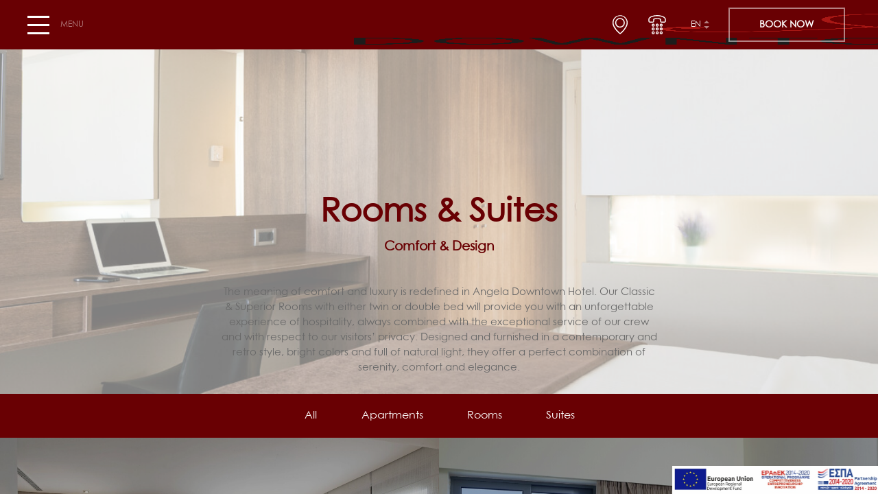

--- FILE ---
content_type: text/html; charset=UTF-8
request_url: https://www.angeladowntown.gr/rooms/
body_size: 14909
content:

<!DOCTYPE html>
<html lang="en-US" prefix="og: http://ogp.me/ns# fb: http://www.facebook.com/2008/fbml">
<head>
	<meta charset="UTF-8">
	<meta http-equiv="X-UA-Compatible" content="IE=edge">
	<meta name="viewport" content="width=device-width, initial-scale=1, shrink-to-fit=no">
	<meta name="mobile-web-app-capable" content="yes">
	<meta name="apple-mobile-web-app-capable" content="yes">
	<meta name="apple-mobile-web-app-title" content="Angela Suites - Downtown Rooms">
	<link rel="profile" href="http://gmpg.org/xfn/11">
	<link rel="pingback" href="https://www.angeladowntown.gr/xmlrpc.php">
	
<!-- DNS Prefetching Start -->
<meta http-equiv="x-dns-prefetch-control" content="off">
<!-- DNS Prefetching end -->
<meta name='robots' content='index, follow, max-image-preview:large, max-snippet:-1, max-video-preview:-1' />

	<!-- This site is optimized with the Yoast SEO plugin v26.8 - https://yoast.com/product/yoast-seo-wordpress/ -->
	<title>The Rooms - Angela Suites</title>
	<link rel="canonical" href="https://www.angeladowntown.gr/rooms/" />
	<meta property="og:locale" content="en_US" />
	<meta property="og:type" content="article" />
	<meta property="og:title" content="The Rooms - Angela Suites" />
	<meta property="og:description" content="The meaning of comfort and luxury is redefined in Angela Downtown Hotel. Our Classic &amp; Superior Rooms will provide an unforgettable experience of hospitality, always combined with the exceptional service of our crew and with respect to our visitors’ privacy. Designed and furnished in a contemporary and retro style, bright colors and full of natural" />
	<meta property="og:url" content="https://www.angeladowntown.gr/rooms/" />
	<meta property="og:site_name" content="Angela Suites" />
	<meta property="article:modified_time" content="2022-12-22T06:31:10+00:00" />
	<meta property="og:image" content="https://www.angeladowntown.gr/app/uploads/sites/77/2022/07/NIK8031-1920x1282.jpg" />
	<meta property="og:image:width" content="2560" />
	<meta property="og:image:height" content="1709" />
	<meta property="og:image:type" content="image/jpeg" />
	<meta name="twitter:card" content="summary_large_image" />
	<meta name="twitter:label1" content="Est. reading time" />
	<meta name="twitter:data1" content="1 minute" />
	<script type="application/ld+json" class="yoast-schema-graph">{"@context":"https://schema.org","@graph":[{"@type":"WebPage","@id":"https://www.angeladowntown.gr/rooms/","url":"https://www.angeladowntown.gr/rooms/","name":"The Rooms - Angela Suites","isPartOf":{"@id":"https://www.angeladowntown.gr/#website"},"primaryImageOfPage":{"@id":"https://www.angeladowntown.gr/rooms/#primaryimage"},"image":{"@id":"https://www.angeladowntown.gr/rooms/#primaryimage"},"thumbnailUrl":"https://www.angeladowntown.gr/app/uploads/sites/77/2022/07/NIK8031-1920x1282.jpg","datePublished":"2018-09-10T08:47:43+00:00","dateModified":"2022-12-22T06:31:10+00:00","breadcrumb":{"@id":"https://www.angeladowntown.gr/rooms/#breadcrumb"},"inLanguage":"en-US","potentialAction":[{"@type":"ReadAction","target":["https://www.angeladowntown.gr/rooms/"]}]},{"@type":"ImageObject","inLanguage":"en-US","@id":"https://www.angeladowntown.gr/rooms/#primaryimage","url":"https://www.angeladowntown.gr/app/uploads/sites/77/2022/07/NIK8031-1920x1282.jpg","contentUrl":"https://www.angeladowntown.gr/app/uploads/sites/77/2022/07/NIK8031-1920x1282.jpg","width":2560,"height":1709},{"@type":"BreadcrumbList","@id":"https://www.angeladowntown.gr/rooms/#breadcrumb","itemListElement":[{"@type":"ListItem","position":1,"name":"Home","item":"https://www.angeladowntown.gr/"},{"@type":"ListItem","position":2,"name":"The Rooms"}]},{"@type":"WebSite","@id":"https://www.angeladowntown.gr/#website","url":"https://www.angeladowntown.gr/","name":"Angela Suites","description":"Downtown Rooms","potentialAction":[{"@type":"SearchAction","target":{"@type":"EntryPoint","urlTemplate":"https://www.angeladowntown.gr/?s={search_term_string}"},"query-input":{"@type":"PropertyValueSpecification","valueRequired":true,"valueName":"search_term_string"}}],"inLanguage":"en-US"}]}</script>
	<!-- / Yoast SEO plugin. -->


<link rel='dns-prefetch' href='//consent.cookiebot.com' />
<link rel="alternate" title="oEmbed (JSON)" type="application/json+oembed" href="https://www.angeladowntown.gr/wp-json/oembed/1.0/embed?url=https%3A%2F%2Fwww.angeladowntown.gr%2Frooms%2F" />
<link rel="alternate" title="oEmbed (XML)" type="text/xml+oembed" href="https://www.angeladowntown.gr/wp-json/oembed/1.0/embed?url=https%3A%2F%2Fwww.angeladowntown.gr%2Frooms%2F&#038;format=xml" />
		<!-- Google Tag Manager -->
		<script defer>
			(function (w, d, s, l, i) {
				w[l] = w[l] || [];
				w[l].push({'gtm.start': new Date().getTime(), event: 'gtm.js'});
				var f = d.getElementsByTagName(s)[0], j = d.createElement(s), dl = l != 'dataLayer' ? '&l=' + l : '';
				j.async = true;
				j.src = 'https://www.googletagmanager.com/gtm.js?id=' + i + dl;
				f.parentNode.insertBefore(j, f);
			})(window, document, 'script', 'dataLayer', 'GTM-PJMCHC5');
		</script>
		<!-- End Google Tag Manager -->
		<style id='wp-img-auto-sizes-contain-inline-css'>
img:is([sizes=auto i],[sizes^="auto," i]){contain-intrinsic-size:3000px 1500px}
/*# sourceURL=wp-img-auto-sizes-contain-inline-css */
</style>
<style id='classic-theme-styles-inline-css'>
/*! This file is auto-generated */
.wp-block-button__link{color:#fff;background-color:#32373c;border-radius:9999px;box-shadow:none;text-decoration:none;padding:calc(.667em + 2px) calc(1.333em + 2px);font-size:1.125em}.wp-block-file__button{background:#32373c;color:#fff;text-decoration:none}
/*# sourceURL=/wp-includes/css/classic-themes.min.css */
</style>
<link rel='stylesheet' id='contact-form-7-css' href='https://www.angeladowntown.gr/app/plugins/contact-form-7/includes/css/styles.css?ver=6.1.4' media='all' />
<link rel='stylesheet' id='jquery-ui-theme-smoothness-css' href='https://www.angeladowntown.gr/app/themes/nelios-base/src/css/jquery-ui/1.11.4/themes/smoothness/jquery-ui.min.css?ver=1.11.4' media='all' />
<link rel='stylesheet' id='jquery-ui-theme-smoothness-theme-css' href='https://www.angeladowntown.gr/app/themes/nelios-base/src/css/jquery-ui/1.11.4/themes/smoothness/theme.css?ver=1.11.4' media='all' />
<link rel='stylesheet' id='slick-css' href='https://www.angeladowntown.gr/app/themes/nelios-base/src/css/slick/slick.css?ver=1.8.1' media='all' />
<link rel='stylesheet' id='slick-theme-css' href='https://www.angeladowntown.gr/app/themes/nelios-base/src/css/slick/slick-theme.css?ver=1.8.1' media='all' />
<link rel='stylesheet' id='flickity-css' href='https://www.angeladowntown.gr/app/themes/nelios-base/src/css/flickity/flickity.min.css?ver=2.3.0' media='all' />
<link rel='stylesheet' id='theme-css' href='https://www.angeladowntown.gr/app/themes/angelasuites/css/theme.min.css?ver=1.2.1' media='all' />
<script id="wpml-cookie-js-extra">
var wpml_cookies = {"wp-wpml_current_language":{"value":"en","expires":1,"path":"/"}};
var wpml_cookies = {"wp-wpml_current_language":{"value":"en","expires":1,"path":"/"}};
//# sourceURL=wpml-cookie-js-extra
</script>
<script src="https://www.angeladowntown.gr/app/plugins/sitepress-multilingual-cms/res/js/cookies/language-cookie.js?ver=486900" id="wpml-cookie-js" defer data-wp-strategy="defer"></script>
<script src="https://www.angeladowntown.gr/wp-includes/js/jquery/jquery.min.js?ver=3.7.1" id="jquery-core-js"></script>
<script src="https://www.angeladowntown.gr/wp-includes/js/jquery/jquery-migrate.min.js?ver=3.4.1" id="jquery-migrate-js"></script>
<script src="https://www.angeladowntown.gr/wp-includes/js/jquery/ui/core.min.js?ver=1.13.3" id="jquery-ui-core-js"></script>
<script src="https://www.angeladowntown.gr/app/themes/nelios-base/src/js/jquery-ui/1.12.1-selectmenu-datepicker/jquery-ui.min.js?ver=1.12.1" id="jquery-ui-selectmenu-datepicker-custom-js"></script>
<script src="https://www.angeladowntown.gr/app/themes/nelios-base/src/js/slick/slick.min.js?ver=1.8.1" id="slick-js"></script>
<script src="https://www.angeladowntown.gr/app/themes/nelios-base/src/js/packery/packery.pkgd.min.js?ver=2.1.2" id="packery-js"></script>
<script src="https://www.angeladowntown.gr/app/themes/nelios-base/src/js/isotope/isotope.pkgd.min.js?ver=3.0.6" id="isotope-js"></script>
<script src="https://www.angeladowntown.gr/app/themes/nelios-base/src/js/isotope/packery-mode.pkgd.min.js?ver=2.0.1" id="isotope-packery-mode-js"></script>
<script src="https://www.angeladowntown.gr/app/themes/nelios-base/src/js/flickity/flickity.pkgd.min.js?ver=2.3.0" id="flickity-js"></script>
<script src="https://www.angeladowntown.gr/app/themes/nelios-base/src/js/jquery.matchHeight/jquery.matchHeight.min.js?ver=0.7.2" id="matchHeight-js"></script>
<script id="theme-js-extra">
var season_dates = {"opening_date":"01/04/2022","closing_date":""};
//# sourceURL=theme-js-extra
</script>
<script src="https://www.angeladowntown.gr/app/themes/angelasuites/js/theme.min.js?ver=1.2.1" id="theme-js"></script>
<link rel="https://api.w.org/" href="https://www.angeladowntown.gr/wp-json/" /><link rel="alternate" title="JSON" type="application/json" href="https://www.angeladowntown.gr/wp-json/wp/v2/pages/27" /><link rel="EditURI" type="application/rsd+xml" title="RSD" href="https://www.angeladowntown.gr/xmlrpc.php?rsd" />
<link rel='shortlink' href='https://www.angeladowntown.gr/?p=27' />
<script>
	document.addEventListener( 'wpcf7mailsent', function( event ) {
		if (typeof ga === 'function') {
			ga('send', 'event', 'Contact Form', 'submit');
		}
	}, false );
</script>
		<meta name="mobile-web-app-capable" content="yes">
<meta name="apple-mobile-web-app-capable" content="yes">
<meta name="apple-mobile-web-app-title" content="Angela Suites - Downtown Rooms">
<link rel="icon" href="https://www.angeladowntown.gr/app/uploads/sites/77/2021/05/favicon.png" sizes="32x32" />
<link rel="icon" href="https://www.angeladowntown.gr/app/uploads/sites/77/2021/05/favicon.png" sizes="192x192" />
<link rel="apple-touch-icon" href="https://www.angeladowntown.gr/app/uploads/sites/77/2021/05/favicon.png" />
<meta name="msapplication-TileImage" content="https://www.angeladowntown.gr/app/uploads/sites/77/2021/05/favicon.png" />
<style id='global-styles-inline-css'>
:root{--wp--preset--aspect-ratio--square: 1;--wp--preset--aspect-ratio--4-3: 4/3;--wp--preset--aspect-ratio--3-4: 3/4;--wp--preset--aspect-ratio--3-2: 3/2;--wp--preset--aspect-ratio--2-3: 2/3;--wp--preset--aspect-ratio--16-9: 16/9;--wp--preset--aspect-ratio--9-16: 9/16;--wp--preset--color--black: #000000;--wp--preset--color--cyan-bluish-gray: #abb8c3;--wp--preset--color--white: #fff;--wp--preset--color--pale-pink: #f78da7;--wp--preset--color--vivid-red: #cf2e2e;--wp--preset--color--luminous-vivid-orange: #ff6900;--wp--preset--color--luminous-vivid-amber: #fcb900;--wp--preset--color--light-green-cyan: #7bdcb5;--wp--preset--color--vivid-green-cyan: #00d084;--wp--preset--color--pale-cyan-blue: #8ed1fc;--wp--preset--color--vivid-cyan-blue: #0693e3;--wp--preset--color--vivid-purple: #9b51e0;--wp--preset--color--blue: #007bff;--wp--preset--color--indigo: #6610f2;--wp--preset--color--purple: #5533ff;--wp--preset--color--pink: #e83e8c;--wp--preset--color--red: #dc3545;--wp--preset--color--orange: #fd7e14;--wp--preset--color--yellow: #ffc107;--wp--preset--color--green: #28a745;--wp--preset--color--teal: #20c997;--wp--preset--color--cyan: #17a2b8;--wp--preset--color--gray: #6c757d;--wp--preset--color--gray-dark: #343a40;--wp--preset--gradient--vivid-cyan-blue-to-vivid-purple: linear-gradient(135deg,rgb(6,147,227) 0%,rgb(155,81,224) 100%);--wp--preset--gradient--light-green-cyan-to-vivid-green-cyan: linear-gradient(135deg,rgb(122,220,180) 0%,rgb(0,208,130) 100%);--wp--preset--gradient--luminous-vivid-amber-to-luminous-vivid-orange: linear-gradient(135deg,rgb(252,185,0) 0%,rgb(255,105,0) 100%);--wp--preset--gradient--luminous-vivid-orange-to-vivid-red: linear-gradient(135deg,rgb(255,105,0) 0%,rgb(207,46,46) 100%);--wp--preset--gradient--very-light-gray-to-cyan-bluish-gray: linear-gradient(135deg,rgb(238,238,238) 0%,rgb(169,184,195) 100%);--wp--preset--gradient--cool-to-warm-spectrum: linear-gradient(135deg,rgb(74,234,220) 0%,rgb(151,120,209) 20%,rgb(207,42,186) 40%,rgb(238,44,130) 60%,rgb(251,105,98) 80%,rgb(254,248,76) 100%);--wp--preset--gradient--blush-light-purple: linear-gradient(135deg,rgb(255,206,236) 0%,rgb(152,150,240) 100%);--wp--preset--gradient--blush-bordeaux: linear-gradient(135deg,rgb(254,205,165) 0%,rgb(254,45,45) 50%,rgb(107,0,62) 100%);--wp--preset--gradient--luminous-dusk: linear-gradient(135deg,rgb(255,203,112) 0%,rgb(199,81,192) 50%,rgb(65,88,208) 100%);--wp--preset--gradient--pale-ocean: linear-gradient(135deg,rgb(255,245,203) 0%,rgb(182,227,212) 50%,rgb(51,167,181) 100%);--wp--preset--gradient--electric-grass: linear-gradient(135deg,rgb(202,248,128) 0%,rgb(113,206,126) 100%);--wp--preset--gradient--midnight: linear-gradient(135deg,rgb(2,3,129) 0%,rgb(40,116,252) 100%);--wp--preset--font-size--small: 13px;--wp--preset--font-size--medium: 20px;--wp--preset--font-size--large: 36px;--wp--preset--font-size--x-large: 42px;--wp--preset--spacing--20: 0.44rem;--wp--preset--spacing--30: 0.67rem;--wp--preset--spacing--40: 1rem;--wp--preset--spacing--50: 1.5rem;--wp--preset--spacing--60: 2.25rem;--wp--preset--spacing--70: 3.38rem;--wp--preset--spacing--80: 5.06rem;--wp--preset--shadow--natural: 6px 6px 9px rgba(0, 0, 0, 0.2);--wp--preset--shadow--deep: 12px 12px 50px rgba(0, 0, 0, 0.4);--wp--preset--shadow--sharp: 6px 6px 0px rgba(0, 0, 0, 0.2);--wp--preset--shadow--outlined: 6px 6px 0px -3px rgb(255, 255, 255), 6px 6px rgb(0, 0, 0);--wp--preset--shadow--crisp: 6px 6px 0px rgb(0, 0, 0);}:where(.is-layout-flex){gap: 0.5em;}:where(.is-layout-grid){gap: 0.5em;}body .is-layout-flex{display: flex;}.is-layout-flex{flex-wrap: wrap;align-items: center;}.is-layout-flex > :is(*, div){margin: 0;}body .is-layout-grid{display: grid;}.is-layout-grid > :is(*, div){margin: 0;}:where(.wp-block-columns.is-layout-flex){gap: 2em;}:where(.wp-block-columns.is-layout-grid){gap: 2em;}:where(.wp-block-post-template.is-layout-flex){gap: 1.25em;}:where(.wp-block-post-template.is-layout-grid){gap: 1.25em;}.has-black-color{color: var(--wp--preset--color--black) !important;}.has-cyan-bluish-gray-color{color: var(--wp--preset--color--cyan-bluish-gray) !important;}.has-white-color{color: var(--wp--preset--color--white) !important;}.has-pale-pink-color{color: var(--wp--preset--color--pale-pink) !important;}.has-vivid-red-color{color: var(--wp--preset--color--vivid-red) !important;}.has-luminous-vivid-orange-color{color: var(--wp--preset--color--luminous-vivid-orange) !important;}.has-luminous-vivid-amber-color{color: var(--wp--preset--color--luminous-vivid-amber) !important;}.has-light-green-cyan-color{color: var(--wp--preset--color--light-green-cyan) !important;}.has-vivid-green-cyan-color{color: var(--wp--preset--color--vivid-green-cyan) !important;}.has-pale-cyan-blue-color{color: var(--wp--preset--color--pale-cyan-blue) !important;}.has-vivid-cyan-blue-color{color: var(--wp--preset--color--vivid-cyan-blue) !important;}.has-vivid-purple-color{color: var(--wp--preset--color--vivid-purple) !important;}.has-black-background-color{background-color: var(--wp--preset--color--black) !important;}.has-cyan-bluish-gray-background-color{background-color: var(--wp--preset--color--cyan-bluish-gray) !important;}.has-white-background-color{background-color: var(--wp--preset--color--white) !important;}.has-pale-pink-background-color{background-color: var(--wp--preset--color--pale-pink) !important;}.has-vivid-red-background-color{background-color: var(--wp--preset--color--vivid-red) !important;}.has-luminous-vivid-orange-background-color{background-color: var(--wp--preset--color--luminous-vivid-orange) !important;}.has-luminous-vivid-amber-background-color{background-color: var(--wp--preset--color--luminous-vivid-amber) !important;}.has-light-green-cyan-background-color{background-color: var(--wp--preset--color--light-green-cyan) !important;}.has-vivid-green-cyan-background-color{background-color: var(--wp--preset--color--vivid-green-cyan) !important;}.has-pale-cyan-blue-background-color{background-color: var(--wp--preset--color--pale-cyan-blue) !important;}.has-vivid-cyan-blue-background-color{background-color: var(--wp--preset--color--vivid-cyan-blue) !important;}.has-vivid-purple-background-color{background-color: var(--wp--preset--color--vivid-purple) !important;}.has-black-border-color{border-color: var(--wp--preset--color--black) !important;}.has-cyan-bluish-gray-border-color{border-color: var(--wp--preset--color--cyan-bluish-gray) !important;}.has-white-border-color{border-color: var(--wp--preset--color--white) !important;}.has-pale-pink-border-color{border-color: var(--wp--preset--color--pale-pink) !important;}.has-vivid-red-border-color{border-color: var(--wp--preset--color--vivid-red) !important;}.has-luminous-vivid-orange-border-color{border-color: var(--wp--preset--color--luminous-vivid-orange) !important;}.has-luminous-vivid-amber-border-color{border-color: var(--wp--preset--color--luminous-vivid-amber) !important;}.has-light-green-cyan-border-color{border-color: var(--wp--preset--color--light-green-cyan) !important;}.has-vivid-green-cyan-border-color{border-color: var(--wp--preset--color--vivid-green-cyan) !important;}.has-pale-cyan-blue-border-color{border-color: var(--wp--preset--color--pale-cyan-blue) !important;}.has-vivid-cyan-blue-border-color{border-color: var(--wp--preset--color--vivid-cyan-blue) !important;}.has-vivid-purple-border-color{border-color: var(--wp--preset--color--vivid-purple) !important;}.has-vivid-cyan-blue-to-vivid-purple-gradient-background{background: var(--wp--preset--gradient--vivid-cyan-blue-to-vivid-purple) !important;}.has-light-green-cyan-to-vivid-green-cyan-gradient-background{background: var(--wp--preset--gradient--light-green-cyan-to-vivid-green-cyan) !important;}.has-luminous-vivid-amber-to-luminous-vivid-orange-gradient-background{background: var(--wp--preset--gradient--luminous-vivid-amber-to-luminous-vivid-orange) !important;}.has-luminous-vivid-orange-to-vivid-red-gradient-background{background: var(--wp--preset--gradient--luminous-vivid-orange-to-vivid-red) !important;}.has-very-light-gray-to-cyan-bluish-gray-gradient-background{background: var(--wp--preset--gradient--very-light-gray-to-cyan-bluish-gray) !important;}.has-cool-to-warm-spectrum-gradient-background{background: var(--wp--preset--gradient--cool-to-warm-spectrum) !important;}.has-blush-light-purple-gradient-background{background: var(--wp--preset--gradient--blush-light-purple) !important;}.has-blush-bordeaux-gradient-background{background: var(--wp--preset--gradient--blush-bordeaux) !important;}.has-luminous-dusk-gradient-background{background: var(--wp--preset--gradient--luminous-dusk) !important;}.has-pale-ocean-gradient-background{background: var(--wp--preset--gradient--pale-ocean) !important;}.has-electric-grass-gradient-background{background: var(--wp--preset--gradient--electric-grass) !important;}.has-midnight-gradient-background{background: var(--wp--preset--gradient--midnight) !important;}.has-small-font-size{font-size: var(--wp--preset--font-size--small) !important;}.has-medium-font-size{font-size: var(--wp--preset--font-size--medium) !important;}.has-large-font-size{font-size: var(--wp--preset--font-size--large) !important;}.has-x-large-font-size{font-size: var(--wp--preset--font-size--x-large) !important;}
/*# sourceURL=global-styles-inline-css */
</style>
</head>

<body class="wp-singular page-template-rooms page page-id-27 wp-embed-responsive wp-theme-nelios-base wp-child-theme-angelasuites site-id-77 theme-skin-hotel-cube-01 theme-style-light agent-chrome understrap-has-sidebar"  style="background-image: url(https://www.angeladowntown.gr/app/uploads/sites/77/2019/01/waved-background.png)">

		<!-- Google Tag Manager (noscript) -->
		<noscript>
			<iframe src="https://www.googletagmanager.com/ns.html?id=GTM-PJMCHC5" height="0" width="0" style="display:none;visibility:hidden"></iframe>
		</noscript>
		<!-- End Google Tag Manager (noscript) -->
		
<div class="page" id="page">

	<header id="main-header" class="main-header row space-between align-center">

		<div class="left-side">

			<div id="main-nav__button" class="main-nav__button row align-center just-start">

				<a href="#" id="main-nav__button--toggle" class="main-nav__button--toggle">
					<span></span>
					<span></span>
					<span></span>
					<span></span>
				</a>

				<span class="main-nav__text">MENU</span>
			</div>

		</div>

		<div class="main-logo row">

			

	
		
		<a class="logo" href="https://www.angeladowntown.gr">

			<img src="https://www.angeladowntown.gr/app/uploads/sites/77/2022/11/Angela_DownTown_Hotel_logo_RGB1.png" alt="Angela Suites"/>

		</a>

	

		</div>

		<div class="right-side row align-center just-end">

			<div class="pin-icon row just-center">

				


	<a href="https://www.google.com/maps/place/Angela+Hotel+Suites/@36.4500532,28.2178708,17z/data=!3m1!4b1!4m8!3m7!1s0x149561e579bd91d3:0x5fe7a28b21254d33!5m2!4m1!1i2!8m2!3d36.4500375!4d28.2200575" target="_blank" class="location-link row">

		
	<div class="svg-con ">
		<img src="[data-uri]" class="placeholder" alt=""/>
		<svg width="38" height="38" viewBox="0 0 38 38" xmlns="http://www.w3.org/2000/svg">
    <path d="M19 .3A15 15 0 0 0 4.2 18a14.8 14.8 0 0 0 1.2 3.5c1.6 3.8 5.1 9.7 13 16a1 1 0 0 0 1.3 0 42.3 42.3 0 0 0 13-16 14.6 14.6 0 0 0 1.1-3.5A15 15 0 0 0 19 .2zm12.7 17.5v.3l-1 2.6A39.4 39.4 0 0 1 19 35.5 39.4 39.4 0 0 1 7.3 20.8l-.9-2.6v-.4L6 15.3a13 13 0 1 1 25.6 2.5z"/>
    <path d="M18.8 5.7a9.6 9.6 0 1 0 0 19.2 9.6 9.6 0 0 0 0-19.2zm0 17a7.5 7.5 0 1 1 0-15 7.5 7.5 0 0 1 0 15z"/>
</svg>	</div>

	
	</a>


			</div>

			<div id="telephone-icon" class="telephone-icon row just-center">

				

	<a class="navbar-phone-icon" href="tel:+302241078906" title="Telephone">
		
	<div class="svg-con ">
		<img src="[data-uri]" class="placeholder" alt=""/>
		<svg xmlns="http://www.w3.org/2000/svg" viewBox="0 0 489.1 489.1">
    <path d="M404.48 191.7c3.7 0 7.4.1 11.1.1 3.8 0 7.6 0 10.9-.2 24.1 0 40.7-16.5 41.2-41.2v-40.6c0-15.4-5-29.2-15-41-16-18.9-37.4-30-52-36.7-35.5-16.4-74.1-26.1-121.3-30.5-57.1-5-113.1 1.7-166.2 20.2-20.2 7.2-46.2 17.8-68 37-16.6 14.7-24.5 32.7-23.7 53.4v.6c.6 6.8.5 13.7.4 21-.1 5-.2 10.2 0 15.4.5 25 17.4 41.7 42 41.7h66.3c24.1 0 40.4-16.6 40.4-41.2v-36.8c2.2-.6 4.3-1.3 6.3-2 3.2-1.1 6.2-2.1 8.9-2.7 18.6-4.1 37.5-6.2 58.1-6.2 11.2 0 23 .6 34.9 1.9 16.5 1.9 29.2 4.7 40.5 9-.4 9.1-.3 18-.2 26.7v10c0 25.5 16.5 42 42 42h32.4c3.7 0 7.4.1 11 .1zm-60.9-42.1v-10.2c-.1-10.1-.1-19.6.4-29.4v-.7c0-10.7-6.2-15-10.9-17.4-.3-.1-.5-.3-.8-.4-14.5-6-30.1-9.7-50.8-12.1-12.9-1.3-25.5-2-37.6-2-22.3 0-43.1 2.2-63.4 6.8-4 .9-7.7 2.1-11.4 3.3-3.2 1.1-6.2 2.1-9 2.7l-1.2.3c-4.8 1.6-12.9 6.1-12.9 18.4v40.7c0 7.6-2.8 16.7-15.9 16.7h-66.3c-11.4 0-17.2-6-17.5-17.8-.1-4.7-.1-9.3 0-14.3.1-7.6.3-15.4-.4-23.4-.5-13.4 4.3-23.8 15.4-33.6 18.6-16.4 41.8-25.8 59.9-32.3 49.8-17.3 102.4-23.7 155.9-18.9 44.3 4.1 80.4 13.1 113.4 28.3 20.2 9.2 33.6 18.6 43.5 30.2 6.2 7.3 9.2 15.6 9.2 25.2v40.4c-.2 10.9-6.2 17-17.1 17-7.1.2-14.1.2-21.3.1-3.8 0-7.6-.1-11.4-.1h-32.4c-12 0-17.4-5.4-17.4-17.5zM246.38 217.5c-21.1 0-38.2 17.2-38.2 38.2s17.2 38.2 38.2 38.2c21.1 0 38.2-17.2 38.2-38.2s-17.1-38.2-38.2-38.2zm0 52c-7.6 0-13.7-6.2-13.7-13.7 0-7.6 6.2-13.7 13.7-13.7 7.6 0 13.7 6.2 13.7 13.7 0 7.5-6.1 13.7-13.7 13.7zM348.38 217.5c-21.1 0-38.2 17.2-38.2 38.2s17.2 38.2 38.2 38.2c21.1 0 38.2-17.2 38.2-38.2s-17.1-38.2-38.2-38.2zm0 52c-7.6 0-13.7-6.2-13.7-13.7 0-7.6 6.2-13.7 13.7-13.7 7.6 0 13.7 6.2 13.7 13.7 0 7.5-6.2 13.7-13.7 13.7zM144.38 217.5c-21.1 0-38.2 17.2-38.2 38.2s17.2 38.2 38.2 38.2 38.2-17.2 38.2-38.2-17.1-38.2-38.2-38.2zm0 52c-7.6 0-13.7-6.2-13.7-13.7 0-7.6 6.2-13.7 13.7-13.7s13.7 6.2 13.7 13.7c0 7.5-6.1 13.7-13.7 13.7zM246.38 315.1c-21.1 0-38.2 17.2-38.2 38.2s17.2 38.2 38.2 38.2c21.1 0 38.2-17.2 38.2-38.2s-17.1-38.2-38.2-38.2zm0 52c-7.6 0-13.7-6.2-13.7-13.7s6.2-13.7 13.7-13.7c7.6 0 13.7 6.2 13.7 13.7s-6.1 13.7-13.7 13.7zM348.38 315.1c-21.1 0-38.2 17.2-38.2 38.2s17.2 38.2 38.2 38.2c21.1 0 38.2-17.2 38.2-38.2s-17.1-38.2-38.2-38.2zm0 52c-7.6 0-13.7-6.2-13.7-13.7s6.2-13.7 13.7-13.7c7.6 0 13.7 6.2 13.7 13.7s-6.2 13.7-13.7 13.7zM144.38 315.1c-21.1 0-38.2 17.2-38.2 38.2s17.2 38.2 38.2 38.2 38.2-17.2 38.2-38.2-17.1-38.2-38.2-38.2zm0 52c-7.6 0-13.7-6.2-13.7-13.7s6.2-13.7 13.7-13.7 13.7 6.2 13.7 13.7-6.1 13.7-13.7 13.7zM246.38 412.7c-21.1 0-38.2 17.2-38.2 38.2 0 21.1 17.2 38.2 38.2 38.2 21.1 0 38.2-17.2 38.2-38.2 0-21-17.1-38.2-38.2-38.2zm0 52c-7.6 0-13.7-6.2-13.7-13.7 0-7.6 6.2-13.7 13.7-13.7 7.6 0 13.7 6.2 13.7 13.7s-6.1 13.7-13.7 13.7zM348.38 412.7c-21.1 0-38.2 17.2-38.2 38.2 0 21.1 17.2 38.2 38.2 38.2 21.1 0 38.2-17.2 38.2-38.2 0-21-17.1-38.2-38.2-38.2zm0 52c-7.6 0-13.7-6.2-13.7-13.7 0-7.6 6.2-13.7 13.7-13.7 7.6 0 13.7 6.2 13.7 13.7s-6.2 13.7-13.7 13.7zM144.38 412.7c-21.1 0-38.2 17.2-38.2 38.2 0 21.1 17.2 38.2 38.2 38.2s38.2-17.2 38.2-38.2c0-21-17.1-38.2-38.2-38.2zm0 52c-7.6 0-13.7-6.2-13.7-13.7 0-7.6 6.2-13.7 13.7-13.7s13.7 6.2 13.7 13.7-6.1 13.7-13.7 13.7z"/>
</svg>	</div>

		</a>

			</div>

			

		
	
		<div id="languages" class="languages">

			<a class="current" href="#">

				en
			</a>

			<div class="inactive">

				
					
				
					
						<a href="https://www.angeladowntown.gr/el/rooms/">

							el
						</a>

					
				
			</div>

		</div>

	

			
	<div class="small-btn">
		<a class="small-btn__inner" href="https://angeladowntown.reserve-online.net/?lang=en" target="_blank" title="Book Now">
			BOOK NOW		</a>
	</div>

		</div>

		<div class="mobile-side row align-center just-stretch">

			<div class="pin-icon row just-center align-center">

				


	<a href="https://www.google.com/maps/place/Angela+Hotel+Suites/@36.4500532,28.2178708,17z/data=!3m1!4b1!4m8!3m7!1s0x149561e579bd91d3:0x5fe7a28b21254d33!5m2!4m1!1i2!8m2!3d36.4500375!4d28.2200575" target="_blank" class="location-link row">

		
	<div class="svg-con ">
		<img src="[data-uri]" class="placeholder" alt=""/>
		<svg width="38" height="38" viewBox="0 0 38 38" xmlns="http://www.w3.org/2000/svg">
    <path d="M19 .3A15 15 0 0 0 4.2 18a14.8 14.8 0 0 0 1.2 3.5c1.6 3.8 5.1 9.7 13 16a1 1 0 0 0 1.3 0 42.3 42.3 0 0 0 13-16 14.6 14.6 0 0 0 1.1-3.5A15 15 0 0 0 19 .2zm12.7 17.5v.3l-1 2.6A39.4 39.4 0 0 1 19 35.5 39.4 39.4 0 0 1 7.3 20.8l-.9-2.6v-.4L6 15.3a13 13 0 1 1 25.6 2.5z"/>
    <path d="M18.8 5.7a9.6 9.6 0 1 0 0 19.2 9.6 9.6 0 0 0 0-19.2zm0 17a7.5 7.5 0 1 1 0-15 7.5 7.5 0 0 1 0 15z"/>
</svg>	</div>

	
	</a>


			</div>

			<div class="telephone-icon row just-center align-center">

				

	<a class="navbar-phone-icon" href="tel:+302241078906" title="Telephone">
		
	<div class="svg-con ">
		<img src="[data-uri]" class="placeholder" alt=""/>
		<svg xmlns="http://www.w3.org/2000/svg" viewBox="0 0 489.1 489.1">
    <path d="M404.48 191.7c3.7 0 7.4.1 11.1.1 3.8 0 7.6 0 10.9-.2 24.1 0 40.7-16.5 41.2-41.2v-40.6c0-15.4-5-29.2-15-41-16-18.9-37.4-30-52-36.7-35.5-16.4-74.1-26.1-121.3-30.5-57.1-5-113.1 1.7-166.2 20.2-20.2 7.2-46.2 17.8-68 37-16.6 14.7-24.5 32.7-23.7 53.4v.6c.6 6.8.5 13.7.4 21-.1 5-.2 10.2 0 15.4.5 25 17.4 41.7 42 41.7h66.3c24.1 0 40.4-16.6 40.4-41.2v-36.8c2.2-.6 4.3-1.3 6.3-2 3.2-1.1 6.2-2.1 8.9-2.7 18.6-4.1 37.5-6.2 58.1-6.2 11.2 0 23 .6 34.9 1.9 16.5 1.9 29.2 4.7 40.5 9-.4 9.1-.3 18-.2 26.7v10c0 25.5 16.5 42 42 42h32.4c3.7 0 7.4.1 11 .1zm-60.9-42.1v-10.2c-.1-10.1-.1-19.6.4-29.4v-.7c0-10.7-6.2-15-10.9-17.4-.3-.1-.5-.3-.8-.4-14.5-6-30.1-9.7-50.8-12.1-12.9-1.3-25.5-2-37.6-2-22.3 0-43.1 2.2-63.4 6.8-4 .9-7.7 2.1-11.4 3.3-3.2 1.1-6.2 2.1-9 2.7l-1.2.3c-4.8 1.6-12.9 6.1-12.9 18.4v40.7c0 7.6-2.8 16.7-15.9 16.7h-66.3c-11.4 0-17.2-6-17.5-17.8-.1-4.7-.1-9.3 0-14.3.1-7.6.3-15.4-.4-23.4-.5-13.4 4.3-23.8 15.4-33.6 18.6-16.4 41.8-25.8 59.9-32.3 49.8-17.3 102.4-23.7 155.9-18.9 44.3 4.1 80.4 13.1 113.4 28.3 20.2 9.2 33.6 18.6 43.5 30.2 6.2 7.3 9.2 15.6 9.2 25.2v40.4c-.2 10.9-6.2 17-17.1 17-7.1.2-14.1.2-21.3.1-3.8 0-7.6-.1-11.4-.1h-32.4c-12 0-17.4-5.4-17.4-17.5zM246.38 217.5c-21.1 0-38.2 17.2-38.2 38.2s17.2 38.2 38.2 38.2c21.1 0 38.2-17.2 38.2-38.2s-17.1-38.2-38.2-38.2zm0 52c-7.6 0-13.7-6.2-13.7-13.7 0-7.6 6.2-13.7 13.7-13.7 7.6 0 13.7 6.2 13.7 13.7 0 7.5-6.1 13.7-13.7 13.7zM348.38 217.5c-21.1 0-38.2 17.2-38.2 38.2s17.2 38.2 38.2 38.2c21.1 0 38.2-17.2 38.2-38.2s-17.1-38.2-38.2-38.2zm0 52c-7.6 0-13.7-6.2-13.7-13.7 0-7.6 6.2-13.7 13.7-13.7 7.6 0 13.7 6.2 13.7 13.7 0 7.5-6.2 13.7-13.7 13.7zM144.38 217.5c-21.1 0-38.2 17.2-38.2 38.2s17.2 38.2 38.2 38.2 38.2-17.2 38.2-38.2-17.1-38.2-38.2-38.2zm0 52c-7.6 0-13.7-6.2-13.7-13.7 0-7.6 6.2-13.7 13.7-13.7s13.7 6.2 13.7 13.7c0 7.5-6.1 13.7-13.7 13.7zM246.38 315.1c-21.1 0-38.2 17.2-38.2 38.2s17.2 38.2 38.2 38.2c21.1 0 38.2-17.2 38.2-38.2s-17.1-38.2-38.2-38.2zm0 52c-7.6 0-13.7-6.2-13.7-13.7s6.2-13.7 13.7-13.7c7.6 0 13.7 6.2 13.7 13.7s-6.1 13.7-13.7 13.7zM348.38 315.1c-21.1 0-38.2 17.2-38.2 38.2s17.2 38.2 38.2 38.2c21.1 0 38.2-17.2 38.2-38.2s-17.1-38.2-38.2-38.2zm0 52c-7.6 0-13.7-6.2-13.7-13.7s6.2-13.7 13.7-13.7c7.6 0 13.7 6.2 13.7 13.7s-6.2 13.7-13.7 13.7zM144.38 315.1c-21.1 0-38.2 17.2-38.2 38.2s17.2 38.2 38.2 38.2 38.2-17.2 38.2-38.2-17.1-38.2-38.2-38.2zm0 52c-7.6 0-13.7-6.2-13.7-13.7s6.2-13.7 13.7-13.7 13.7 6.2 13.7 13.7-6.1 13.7-13.7 13.7zM246.38 412.7c-21.1 0-38.2 17.2-38.2 38.2 0 21.1 17.2 38.2 38.2 38.2 21.1 0 38.2-17.2 38.2-38.2 0-21-17.1-38.2-38.2-38.2zm0 52c-7.6 0-13.7-6.2-13.7-13.7 0-7.6 6.2-13.7 13.7-13.7 7.6 0 13.7 6.2 13.7 13.7s-6.1 13.7-13.7 13.7zM348.38 412.7c-21.1 0-38.2 17.2-38.2 38.2 0 21.1 17.2 38.2 38.2 38.2 21.1 0 38.2-17.2 38.2-38.2 0-21-17.1-38.2-38.2-38.2zm0 52c-7.6 0-13.7-6.2-13.7-13.7 0-7.6 6.2-13.7 13.7-13.7 7.6 0 13.7 6.2 13.7 13.7s-6.2 13.7-13.7 13.7zM144.38 412.7c-21.1 0-38.2 17.2-38.2 38.2 0 21.1 17.2 38.2 38.2 38.2s38.2-17.2 38.2-38.2c0-21-17.1-38.2-38.2-38.2zm0 52c-7.6 0-13.7-6.2-13.7-13.7 0-7.6 6.2-13.7 13.7-13.7s13.7 6.2 13.7 13.7-6.1 13.7-13.7 13.7z"/>
</svg>	</div>

		</a>

			</div>

			
	<div class="book-button">
		<a class="book-button__inner" href="https://angeladowntown.reserve-online.net/?lang=en" target="_blank" title="Book Now">
			BOOK NOW		</a>
	</div>

		</div>

	</header>

	<div class="nav-wrapper">

		<div class="nav-inner">

			<nav id="main-navbar" class="main-navbar"><ul id="main-navbar__inner" class="main-navbar__inner row wrap just-between"><li itemscope="itemscope" itemtype="https://www.schema.org/SiteNavigationElement" id="menu-item-784" class="menu-item menu-item-type-post_type menu-item-object-page menu-item-home menu-item-784 nav-item"><a title="Home" href="https://www.angeladowntown.gr/" class="nav-link">Home</a></li>
<li itemscope="itemscope" itemtype="https://www.schema.org/SiteNavigationElement" id="menu-item-1239" class="menu-item menu-item-type-post_type menu-item-object-page current-menu-item page_item page-item-27 current_page_item active menu-item-1239 nav-item"><a title="The Rooms" href="https://www.angeladowntown.gr/rooms/" class="nav-link" aria-current="page">The Rooms</a></li>
<li itemscope="itemscope" itemtype="https://www.schema.org/SiteNavigationElement" id="menu-item-1978" class="menu-item menu-item-type-post_type menu-item-object-page menu-item-1978 nav-item"><a title="Facilities &#038; Services" href="https://www.angeladowntown.gr/services/" class="nav-link">Facilities &#038; Services</a></li>
<li itemscope="itemscope" itemtype="https://www.schema.org/SiteNavigationElement" id="menu-item-797" class="menu-item menu-item-type-post_type menu-item-object-page menu-item-797 nav-item"><a title="Special Offers" href="https://www.angeladowntown.gr/offers/" class="nav-link">Special Offers</a></li>
<li itemscope="itemscope" itemtype="https://www.schema.org/SiteNavigationElement" id="menu-item-1979" class="menu-item menu-item-type-post_type menu-item-object-page menu-item-1979 nav-item"><a title="Location" href="https://www.angeladowntown.gr/location/" class="nav-link">Location</a></li>
<li itemscope="itemscope" itemtype="https://www.schema.org/SiteNavigationElement" id="menu-item-1980" class="menu-item menu-item-type-post_type menu-item-object-page menu-item-1980 nav-item"><a title="Photo Gallery" href="https://www.angeladowntown.gr/gallery/" class="nav-link">Photo Gallery</a></li>
<li itemscope="itemscope" itemtype="https://www.schema.org/SiteNavigationElement" id="menu-item-788" class="menu-item menu-item-type-post_type menu-item-object-page menu-item-788 nav-item"><a title="Contact" href="https://www.angeladowntown.gr/contact/" class="nav-link">Contact</a></li>
</ul></nav>
			
			



	<div class="social row just-center">

		<ul class="row wrap just-center">

							<li class="">
					<a class="social-icon bg-facebook" href="https://www.facebook.com/angela.downtown.hotel" target="_blank" rel="noopener" title="Facebook">
						
	<div class="svg-con ">
		<img src="[data-uri]" class="placeholder" alt=""/>
		<svg xmlns="http://www.w3.org/2000/svg" preserveAspectRatio="xMidYMid"  viewBox="0 0 9 18">
  <path d="M.287 9.587H2.24v8.123c0 .16.129.29.288.29h3.311c.159 0 .287-.13.287-.29V9.625h2.245a.29.29 0 0 0 .286-.257l.34-2.991a.29.29 0 0 0-.285-.323H6.126V4.179c0-.565.301-.851.895-.851h1.691A.29.29 0 0 0 9 3.037V.292a.29.29 0 0 0-.288-.29h-2.33A2.075 2.075 0 0 0 6.275 0c-.404 0-1.809.08-2.919 1.112-1.23 1.143-1.059 2.512-1.019 2.75v2.191H.287A.29.29 0 0 0 0 6.344v2.952c0 .16.129.291.287.291z"/>
</svg>

	</div>

						</a>
				</li>
			
							<li class="">
					<a class="social-icon bg-instagram" href="https://www.instagram.com/angela.downtown.hotel/" target="_blank" rel="noopener" title="Instagram">
						
	<div class="svg-con ">
		<img src="[data-uri]" class="placeholder" alt=""/>
		<svg xmlns="http://www.w3.org/2000/svg" preserveAspectRatio="xMidYMid" viewBox="0 0 18 18">
  <path d="M13.032 18H4.967A4.973 4.973 0 0 1 0 13.032V4.967A4.973 4.973 0 0 1 4.967-.001h8.065A4.973 4.973 0 0 1 18 4.967v8.065A4.973 4.973 0 0 1 13.032 18zm3.371-4.968V4.967a3.374 3.374 0 0 0-3.371-3.37H4.967a3.373 3.373 0 0 0-3.37 3.37v8.065a3.373 3.373 0 0 0 3.37 3.37h8.066a3.373 3.373 0 0 0 3.37-3.37zm-2.57-7.682c-.308 0-.61-.126-.828-.343a1.182 1.182 0 0 1-.344-.828c0-.309.126-.611.344-.829a1.18 1.18 0 0 1 .828-.343c.308 0 .611.125.828.343.218.218.343.52.343.829 0 .307-.125.61-.343.828-.218.217-.52.343-.828.343zM9 13.638A4.643 4.643 0 0 1 4.362 9 4.642 4.642 0 0 1 9 4.362 4.643 4.643 0 0 1 13.638 9 4.644 4.644 0 0 1 9 13.638zm0-7.679A3.044 3.044 0 0 0 5.959 9 3.045 3.045 0 0 0 9 12.041 3.045 3.045 0 0 0 12.041 9 3.044 3.044 0 0 0 9 5.959z"/>
</svg>
	</div>

						</a>
				</li>
			
			
			
			
			
			
			
			
		</ul>

	</div>

		</div>

	</div>

	<main id="main-body" class="main-body" style="background-image: url(https://www.angeladowntown.gr/app/uploads/sites/77/2019/01/waved-background.png)">

		
		<div id="pseudo-header"></div>

		
			


	
	
		
			<section id="hero" class="hero absolute-image column just-end align-center">
				<div class="hero-image">
					<img width="1920" height="440" src="https://www.angeladowntown.gr/app/uploads/sites/77/2022/07/NIK8031-1920x440.jpg" class="obj-fit" alt="_NIK8031" decoding="async" fetchpriority="high" />				</div>
				<div class="hero-texts row align-end">
					<div class="hero-texts__inner">

													<h1 class="huge-title title">
								Rooms &amp; Suites							</h1>
						
													<div class="description x-small-title text-strong">
								Comfort &amp; Design							</div>
						
													<div class="user-content">
								<p>
									The meaning of comfort and luxury is redefined in Angela Downtown Hotel. Our Classic &amp; Superior Rooms with either twin or double bed will provide you with an unforgettable experience of hospitality, always combined with the exceptional service of our crew and with respect to our visitors’ privacy. Designed and furnished in a contemporary and retro style, bright colors and full of natural light, they offer a perfect combination of serenity, comfort and elegance.								</p>
							</div>
											</div>
				</div>
			</section>

		
	

		
<section id="main-section" class="main-section column just-center">

	
	
		



	<div id="tabs" class="tabs">

		<ul id="nav-tabs" class="nav-tabs row just-center align-center wrap" role="tablist">

			<li class="nav-tab">

				<a href="#main-section" data-filter="*" class="nav-tab-link" id="all-tab">

					All
				</a>

			</li>

			
				<li class="nav-tab">

					<a href="#main-section" data-filter=".room_category-apartments" class="nav-tab-link" id="apartments-tab">

						Apartments
					</a>

				</li>

			
				<li class="nav-tab">

					<a href="#main-section" data-filter=".room_category-rooms" class="nav-tab-link" id="rooms-tab">

						Rooms
					</a>

				</li>

			
				<li class="nav-tab">

					<a href="#main-section" data-filter=".room_category-suites" class="nav-tab-link" id="suites-tab">

						Suites
					</a>

				</li>

			
		</ul>

	</div>


		<div class="container-full row just-center align-center">

			<div id="content-tabs" class="content-tabs">

				<div id="the-rooms" data-tab-id="the-rooms" class="content-tab">

					<div class="items row wrap just-center">

						
							
							
							<article class="absolute-texts item post-203 room type-room status-publish has-post-thumbnail hentry room_category-suites" id="post-203">

	<div class="item-image">
							
	<div class="img-con">
		<img src="[data-uri]" class="placeholder" alt="" />
		<img class="obj-fit" alt="View More" src="https://www.angeladowntown.gr/app/uploads/sites/77/2018/09/ANGELA_J6J9722-1203x800.jpeg" alt="">	</div>

				</div>

	<div class="item-texts column align-center just-end">
		<a href="https://www.angeladowntown.gr/rooms/penthouse-suite/" title="Penthouse Suite" class="item-texts__inner column align-center just-center" rel="bookmark">
			<h2 class="item-title small-title">
				Penthouse Suite			</h2>
			<div class="item-description">
											</div>
			<div class="arrow-button row just-center">
				
	<div class="svg-con ">
		<img src="[data-uri]" class="placeholder" alt=""/>
		<svg viewBox="0 0 129 129" xmlns="http://www.w3.org/2000/svg">
    <circle stroke-width="4" r="61" cy="63.3" cx="64.4" fill="transparent" stroke="black"/>
    <path d="M50.5 25.3l37.4 37.4M50.4 100.4l37.5-37.5" stroke="black" stroke-linecap="round" stroke-width="4"/>
</svg>	</div>

				</div>
		</a>
	</div>

	<div class="item-info row align-stretch just-between">
		

	<div class="item-info__left row align-center just-between">

		
					<div class="guests column align-center">
				<span class="caption">GUESTS</span>
				<span class="value">2 Guests</span>
			</div>
		
					<div class="size column align-center">
				<span class="caption">SIZE</span>
				<span class="value">84m<sup>2</sup></span>
			</div>
		
	</div>

		
	<div class="item-info__right">
		<a class="book row align-center" href="https://angeladowntown.reserve-online.net/?lang=en&#038;room=PHOUSE" target="_blank" title="Book Now">
			
	<div class="svg-con ">
		<img src="[data-uri]" class="placeholder" alt=""/>
		<svg xmlns="http://www.w3.org/2000/svg" preserveAspectRatio="xMidYMid" viewBox="0 0 19 18">
  <path d="M0 18V1.17h5.89V0h1.34v1.17h4.54V0h1.34v1.17H19V18H0zM17.66 2.57H13.1v.94h-1.34v-.94H7.23v1.17H5.89V2.57H1.34v2.34h16.32V2.57zm0 3.74H1.34V16.6h16.32V6.3zm-11.07 4.2H4.36V8.19h2.23v2.34zm0 4.22H4.36v-2.34h2.23v2.34zm4.03-4.21H8.38V8.18h2.24v2.34zm0 4.2H8.38V12.4h2.24v2.34zm4.02-4.2h-2.23V8.18h2.23v2.34zm0 4.2h-2.23V12.4h2.23v2.34z" fill="#fff" fill-rule="evenodd"/>
</svg>	</div>

				<span>BOOK THIS ROOM</span>
		</a>
	</div>
	</div>

</article>


						
							
							
							<article class="absolute-texts item post-147 room type-room status-publish has-post-thumbnail hentry room_category-rooms" id="post-147">

	<div class="item-image">
							
	<div class="img-con">
		<img src="[data-uri]" class="placeholder" alt="" />
		<img class="obj-fit" alt="View More" src="https://www.angeladowntown.gr/app/uploads/sites/77/2018/09/Classic-Twin-Room-1203x800.jpg" alt="">	</div>

				</div>

	<div class="item-texts column align-center just-end">
		<a href="https://www.angeladowntown.gr/rooms/classic-twin-room/" title="Classic Twin Room with City View" class="item-texts__inner column align-center just-center" rel="bookmark">
			<h2 class="item-title small-title">
				Classic Twin Room with City View			</h2>
			<div class="item-description">
											</div>
			<div class="arrow-button row just-center">
				
	<div class="svg-con ">
		<img src="[data-uri]" class="placeholder" alt=""/>
		<svg viewBox="0 0 129 129" xmlns="http://www.w3.org/2000/svg">
    <circle stroke-width="4" r="61" cy="63.3" cx="64.4" fill="transparent" stroke="black"/>
    <path d="M50.5 25.3l37.4 37.4M50.4 100.4l37.5-37.5" stroke="black" stroke-linecap="round" stroke-width="4"/>
</svg>	</div>

				</div>
		</a>
	</div>

	<div class="item-info row align-stretch just-between">
		

	<div class="item-info__left row align-center just-between">

		
					<div class="guests column align-center">
				<span class="caption">GUESTS</span>
				<span class="value">2 Guests</span>
			</div>
		
					<div class="size column align-center">
				<span class="caption">SIZE</span>
				<span class="value">22m<sup>2</sup></span>
			</div>
		
	</div>

		
	<div class="item-info__right">
		<a class="book row align-center" href="https://angeladowntown.reserve-online.net/?lang=en&#038;room=TWIN" target="_blank" title="Book Now">
			
	<div class="svg-con ">
		<img src="[data-uri]" class="placeholder" alt=""/>
		<svg xmlns="http://www.w3.org/2000/svg" preserveAspectRatio="xMidYMid" viewBox="0 0 19 18">
  <path d="M0 18V1.17h5.89V0h1.34v1.17h4.54V0h1.34v1.17H19V18H0zM17.66 2.57H13.1v.94h-1.34v-.94H7.23v1.17H5.89V2.57H1.34v2.34h16.32V2.57zm0 3.74H1.34V16.6h16.32V6.3zm-11.07 4.2H4.36V8.19h2.23v2.34zm0 4.22H4.36v-2.34h2.23v2.34zm4.03-4.21H8.38V8.18h2.24v2.34zm0 4.2H8.38V12.4h2.24v2.34zm4.02-4.2h-2.23V8.18h2.23v2.34zm0 4.2h-2.23V12.4h2.23v2.34z" fill="#fff" fill-rule="evenodd"/>
</svg>	</div>

				<span>BOOK THIS ROOM</span>
		</a>
	</div>
	</div>

</article>


						
							
							
							<article class="absolute-texts item post-3289 room type-room status-publish has-post-thumbnail hentry room_category-rooms" id="post-3289">

	<div class="item-image">
							
	<div class="img-con">
		<img src="[data-uri]" class="placeholder" alt="" />
		<img class="obj-fit" alt="View More" src="https://www.angeladowntown.gr/app/uploads/sites/77/2022/07/NIK8071-1198x800.jpg" alt="">	</div>

				</div>

	<div class="item-texts column align-center just-end">
		<a href="https://www.angeladowntown.gr/rooms/classic-twin-room-2/" title="Classic Twin Room with Small Balcony" class="item-texts__inner column align-center just-center" rel="bookmark">
			<h2 class="item-title small-title">
				Classic Twin Room with Small Balcony			</h2>
			<div class="item-description">
											</div>
			<div class="arrow-button row just-center">
				
	<div class="svg-con ">
		<img src="[data-uri]" class="placeholder" alt=""/>
		<svg viewBox="0 0 129 129" xmlns="http://www.w3.org/2000/svg">
    <circle stroke-width="4" r="61" cy="63.3" cx="64.4" fill="transparent" stroke="black"/>
    <path d="M50.5 25.3l37.4 37.4M50.4 100.4l37.5-37.5" stroke="black" stroke-linecap="round" stroke-width="4"/>
</svg>	</div>

				</div>
		</a>
	</div>

	<div class="item-info row align-stretch just-between">
		

	<div class="item-info__left row align-center just-between">

		
					<div class="guests column align-center">
				<span class="caption">GUESTS</span>
				<span class="value">2 Guests</span>
			</div>
		
					<div class="size column align-center">
				<span class="caption">SIZE</span>
				<span class="value">22m<sup>2</sup></span>
			</div>
		
	</div>

		
	<div class="item-info__right">
		<a class="book row align-center" href="https://angeladowntown.reserve-online.net/?lang=en&#038;room=ECO" target="_blank" title="Book Now">
			
	<div class="svg-con ">
		<img src="[data-uri]" class="placeholder" alt=""/>
		<svg xmlns="http://www.w3.org/2000/svg" preserveAspectRatio="xMidYMid" viewBox="0 0 19 18">
  <path d="M0 18V1.17h5.89V0h1.34v1.17h4.54V0h1.34v1.17H19V18H0zM17.66 2.57H13.1v.94h-1.34v-.94H7.23v1.17H5.89V2.57H1.34v2.34h16.32V2.57zm0 3.74H1.34V16.6h16.32V6.3zm-11.07 4.2H4.36V8.19h2.23v2.34zm0 4.22H4.36v-2.34h2.23v2.34zm4.03-4.21H8.38V8.18h2.24v2.34zm0 4.2H8.38V12.4h2.24v2.34zm4.02-4.2h-2.23V8.18h2.23v2.34zm0 4.2h-2.23V12.4h2.23v2.34z" fill="#fff" fill-rule="evenodd"/>
</svg>	</div>

				<span>BOOK THIS ROOM</span>
		</a>
	</div>
	</div>

</article>


						
							
							
							<article class="absolute-texts item post-3291 room type-room status-publish has-post-thumbnail hentry room_category-rooms" id="post-3291">

	<div class="item-image">
							
	<div class="img-con">
		<img src="[data-uri]" class="placeholder" alt="" />
		<img class="obj-fit" alt="View More" src="https://www.angeladowntown.gr/app/uploads/sites/77/2022/07/NIK8071-1198x800.jpg" alt="">	</div>

				</div>

	<div class="item-texts column align-center just-end">
		<a href="https://www.angeladowntown.gr/rooms/classic-twin-room-pool-view/" title="Classic Twin Room Pool View" class="item-texts__inner column align-center just-center" rel="bookmark">
			<h2 class="item-title small-title">
				Classic Twin Room Pool View			</h2>
			<div class="item-description">
											</div>
			<div class="arrow-button row just-center">
				
	<div class="svg-con ">
		<img src="[data-uri]" class="placeholder" alt=""/>
		<svg viewBox="0 0 129 129" xmlns="http://www.w3.org/2000/svg">
    <circle stroke-width="4" r="61" cy="63.3" cx="64.4" fill="transparent" stroke="black"/>
    <path d="M50.5 25.3l37.4 37.4M50.4 100.4l37.5-37.5" stroke="black" stroke-linecap="round" stroke-width="4"/>
</svg>	</div>

				</div>
		</a>
	</div>

	<div class="item-info row align-stretch just-between">
		

	<div class="item-info__left row align-center just-between">

		
					<div class="guests column align-center">
				<span class="caption">GUESTS</span>
				<span class="value">2 Guests</span>
			</div>
		
					<div class="size column align-center">
				<span class="caption">SIZE</span>
				<span class="value">22m<sup>2</sup></span>
			</div>
		
	</div>

		
	<div class="item-info__right">
		<a class="book row align-center" href="https://angeladowntown.reserve-online.net/?lang=en&#038;room=TWINPV" target="_blank" title="Book Now">
			
	<div class="svg-con ">
		<img src="[data-uri]" class="placeholder" alt=""/>
		<svg xmlns="http://www.w3.org/2000/svg" preserveAspectRatio="xMidYMid" viewBox="0 0 19 18">
  <path d="M0 18V1.17h5.89V0h1.34v1.17h4.54V0h1.34v1.17H19V18H0zM17.66 2.57H13.1v.94h-1.34v-.94H7.23v1.17H5.89V2.57H1.34v2.34h16.32V2.57zm0 3.74H1.34V16.6h16.32V6.3zm-11.07 4.2H4.36V8.19h2.23v2.34zm0 4.22H4.36v-2.34h2.23v2.34zm4.03-4.21H8.38V8.18h2.24v2.34zm0 4.2H8.38V12.4h2.24v2.34zm4.02-4.2h-2.23V8.18h2.23v2.34zm0 4.2h-2.23V12.4h2.23v2.34z" fill="#fff" fill-rule="evenodd"/>
</svg>	</div>

				<span>BOOK THIS ROOM</span>
		</a>
	</div>
	</div>

</article>


						
							
							
							<article class="absolute-texts item post-161 room type-room status-publish has-post-thumbnail hentry room_category-rooms" id="post-161">

	<div class="item-image">
							
	<div class="img-con">
		<img src="[data-uri]" class="placeholder" alt="" />
		<img class="obj-fit" alt="View More" src="https://www.angeladowntown.gr/app/uploads/sites/77/2022/07/NIK8031-1198x800.jpg" alt="">	</div>

				</div>

	<div class="item-texts column align-center just-end">
		<a href="https://www.angeladowntown.gr/rooms/superior-double-room/" title="Superior Double Room City View" class="item-texts__inner column align-center just-center" rel="bookmark">
			<h2 class="item-title small-title">
				Superior Double Room City View			</h2>
			<div class="item-description">
											</div>
			<div class="arrow-button row just-center">
				
	<div class="svg-con ">
		<img src="[data-uri]" class="placeholder" alt=""/>
		<svg viewBox="0 0 129 129" xmlns="http://www.w3.org/2000/svg">
    <circle stroke-width="4" r="61" cy="63.3" cx="64.4" fill="transparent" stroke="black"/>
    <path d="M50.5 25.3l37.4 37.4M50.4 100.4l37.5-37.5" stroke="black" stroke-linecap="round" stroke-width="4"/>
</svg>	</div>

				</div>
		</a>
	</div>

	<div class="item-info row align-stretch just-between">
		

	<div class="item-info__left row align-center just-between">

		
					<div class="guests column align-center">
				<span class="caption">GUESTS</span>
				<span class="value">2 Guests</span>
			</div>
		
					<div class="size column align-center">
				<span class="caption">SIZE</span>
				<span class="value">22m<sup>2</sup></span>
			</div>
		
	</div>

		
	<div class="item-info__right">
		<a class="book row align-center" href="https://angeladowntown.reserve-online.net/?lang=en&#038;room=DBL" target="_blank" title="Book Now">
			
	<div class="svg-con ">
		<img src="[data-uri]" class="placeholder" alt=""/>
		<svg xmlns="http://www.w3.org/2000/svg" preserveAspectRatio="xMidYMid" viewBox="0 0 19 18">
  <path d="M0 18V1.17h5.89V0h1.34v1.17h4.54V0h1.34v1.17H19V18H0zM17.66 2.57H13.1v.94h-1.34v-.94H7.23v1.17H5.89V2.57H1.34v2.34h16.32V2.57zm0 3.74H1.34V16.6h16.32V6.3zm-11.07 4.2H4.36V8.19h2.23v2.34zm0 4.22H4.36v-2.34h2.23v2.34zm4.03-4.21H8.38V8.18h2.24v2.34zm0 4.2H8.38V12.4h2.24v2.34zm4.02-4.2h-2.23V8.18h2.23v2.34zm0 4.2h-2.23V12.4h2.23v2.34z" fill="#fff" fill-rule="evenodd"/>
</svg>	</div>

				<span>BOOK THIS ROOM</span>
		</a>
	</div>
	</div>

</article>


						
							
							
							<article class="absolute-texts item post-3285 room type-room status-publish has-post-thumbnail hentry room_category-rooms" id="post-3285">

	<div class="item-image">
							
	<div class="img-con">
		<img src="[data-uri]" class="placeholder" alt="" />
		<img class="obj-fit" alt="View More" src="https://www.angeladowntown.gr/app/uploads/sites/77/2018/09/AngelaHotel216490V.Paterakis-1209x800.jpeg" alt="">	</div>

				</div>

	<div class="item-texts column align-center just-end">
		<a href="https://www.angeladowntown.gr/rooms/superior-double-room-2/" title="Superior Double Room with Small Balcony" class="item-texts__inner column align-center just-center" rel="bookmark">
			<h2 class="item-title small-title">
				Superior Double Room with Small Balcony			</h2>
			<div class="item-description">
											</div>
			<div class="arrow-button row just-center">
				
	<div class="svg-con ">
		<img src="[data-uri]" class="placeholder" alt=""/>
		<svg viewBox="0 0 129 129" xmlns="http://www.w3.org/2000/svg">
    <circle stroke-width="4" r="61" cy="63.3" cx="64.4" fill="transparent" stroke="black"/>
    <path d="M50.5 25.3l37.4 37.4M50.4 100.4l37.5-37.5" stroke="black" stroke-linecap="round" stroke-width="4"/>
</svg>	</div>

				</div>
		</a>
	</div>

	<div class="item-info row align-stretch just-between">
		

	<div class="item-info__left row align-center just-between">

		
					<div class="guests column align-center">
				<span class="caption">GUESTS</span>
				<span class="value">2 Guests</span>
			</div>
		
					<div class="size column align-center">
				<span class="caption">SIZE</span>
				<span class="value">22m<sup>2</sup></span>
			</div>
		
	</div>

		
	<div class="item-info__right">
		<a class="book row align-center" href="https://angeladowntown.reserve-online.net/?lang=en&#038;room=COMF" target="_blank" title="Book Now">
			
	<div class="svg-con ">
		<img src="[data-uri]" class="placeholder" alt=""/>
		<svg xmlns="http://www.w3.org/2000/svg" preserveAspectRatio="xMidYMid" viewBox="0 0 19 18">
  <path d="M0 18V1.17h5.89V0h1.34v1.17h4.54V0h1.34v1.17H19V18H0zM17.66 2.57H13.1v.94h-1.34v-.94H7.23v1.17H5.89V2.57H1.34v2.34h16.32V2.57zm0 3.74H1.34V16.6h16.32V6.3zm-11.07 4.2H4.36V8.19h2.23v2.34zm0 4.22H4.36v-2.34h2.23v2.34zm4.03-4.21H8.38V8.18h2.24v2.34zm0 4.2H8.38V12.4h2.24v2.34zm4.02-4.2h-2.23V8.18h2.23v2.34zm0 4.2h-2.23V12.4h2.23v2.34z" fill="#fff" fill-rule="evenodd"/>
</svg>	</div>

				<span>BOOK THIS ROOM</span>
		</a>
	</div>
	</div>

</article>


						
							
							
							<article class="absolute-texts item post-3283 room type-room status-publish has-post-thumbnail hentry room_category-rooms" id="post-3283">

	<div class="item-image">
							
	<div class="img-con">
		<img src="[data-uri]" class="placeholder" alt="" />
		<img class="obj-fit" alt="View More" src="https://www.angeladowntown.gr/app/uploads/sites/77/2022/07/Superior-Double-Room-POOL-VIEW-1087x800.jpg" alt="">	</div>

				</div>

	<div class="item-texts column align-center just-end">
		<a href="https://www.angeladowntown.gr/rooms/superior-double-room-pool-view/" title="Superior Double Room Pool View" class="item-texts__inner column align-center just-center" rel="bookmark">
			<h2 class="item-title small-title">
				Superior Double Room Pool View			</h2>
			<div class="item-description">
											</div>
			<div class="arrow-button row just-center">
				
	<div class="svg-con ">
		<img src="[data-uri]" class="placeholder" alt=""/>
		<svg viewBox="0 0 129 129" xmlns="http://www.w3.org/2000/svg">
    <circle stroke-width="4" r="61" cy="63.3" cx="64.4" fill="transparent" stroke="black"/>
    <path d="M50.5 25.3l37.4 37.4M50.4 100.4l37.5-37.5" stroke="black" stroke-linecap="round" stroke-width="4"/>
</svg>	</div>

				</div>
		</a>
	</div>

	<div class="item-info row align-stretch just-between">
		

	<div class="item-info__left row align-center just-between">

		
					<div class="guests column align-center">
				<span class="caption">GUESTS</span>
				<span class="value">2 Guests</span>
			</div>
		
					<div class="size column align-center">
				<span class="caption">SIZE</span>
				<span class="value">22m<sup>2</sup></span>
			</div>
		
	</div>

		
	<div class="item-info__right">
		<a class="book row align-center" href="https://angeladowntown.reserve-online.net/?lang=en&#038;room=DBLPV" target="_blank" title="Book Now">
			
	<div class="svg-con ">
		<img src="[data-uri]" class="placeholder" alt=""/>
		<svg xmlns="http://www.w3.org/2000/svg" preserveAspectRatio="xMidYMid" viewBox="0 0 19 18">
  <path d="M0 18V1.17h5.89V0h1.34v1.17h4.54V0h1.34v1.17H19V18H0zM17.66 2.57H13.1v.94h-1.34v-.94H7.23v1.17H5.89V2.57H1.34v2.34h16.32V2.57zm0 3.74H1.34V16.6h16.32V6.3zm-11.07 4.2H4.36V8.19h2.23v2.34zm0 4.22H4.36v-2.34h2.23v2.34zm4.03-4.21H8.38V8.18h2.24v2.34zm0 4.2H8.38V12.4h2.24v2.34zm4.02-4.2h-2.23V8.18h2.23v2.34zm0 4.2h-2.23V12.4h2.23v2.34z" fill="#fff" fill-rule="evenodd"/>
</svg>	</div>

				<span>BOOK THIS ROOM</span>
		</a>
	</div>
	</div>

</article>


						
							
							
							<article class="absolute-texts item post-175 room type-room status-publish has-post-thumbnail hentry room_category-apartments" id="post-175">

	<div class="item-image">
							
	<div class="img-con">
		<img src="[data-uri]" class="placeholder" alt="" />
		<picture class="obj-fit">
<source type="image/webp" srcset="https://www.angeladowntown.gr/app/uploads/sites/77/2022/07/NIK8090-1198x800.jpg.webp"/>
<img alt="" src="https://www.angeladowntown.gr/app/uploads/sites/77/2022/07/NIK8090-1198x800.jpg" class=""/>
</picture>
	</div>

				</div>

	<div class="item-texts column align-center just-end">
		<a href="https://www.angeladowntown.gr/rooms/family-apartment/" title="Family Apartment" class="item-texts__inner column align-center just-center" rel="bookmark">
			<h2 class="item-title small-title">
				Family Apartment			</h2>
			<div class="item-description">
											</div>
			<div class="arrow-button row just-center">
				
	<div class="svg-con ">
		<img src="[data-uri]" class="placeholder" alt=""/>
		<svg viewBox="0 0 129 129" xmlns="http://www.w3.org/2000/svg">
    <circle stroke-width="4" r="61" cy="63.3" cx="64.4" fill="transparent" stroke="black"/>
    <path d="M50.5 25.3l37.4 37.4M50.4 100.4l37.5-37.5" stroke="black" stroke-linecap="round" stroke-width="4"/>
</svg>	</div>

				</div>
		</a>
	</div>

	<div class="item-info row align-stretch just-between">
		

	<div class="item-info__left row align-center just-between">

		
					<div class="guests column align-center">
				<span class="caption">GUESTS</span>
				<span class="value">5 Guests</span>
			</div>
		
					<div class="size column align-center">
				<span class="caption">SIZE</span>
				<span class="value">45m<sup>2</sup></span>
			</div>
		
	</div>

		
	<div class="item-info__right">
		<a class="book row align-center" href="https://angeladowntown.reserve-online.net/?lang=en&#038;room=FAMILY" target="_blank" title="Book Now">
			
	<div class="svg-con ">
		<img src="[data-uri]" class="placeholder" alt=""/>
		<svg xmlns="http://www.w3.org/2000/svg" preserveAspectRatio="xMidYMid" viewBox="0 0 19 18">
  <path d="M0 18V1.17h5.89V0h1.34v1.17h4.54V0h1.34v1.17H19V18H0zM17.66 2.57H13.1v.94h-1.34v-.94H7.23v1.17H5.89V2.57H1.34v2.34h16.32V2.57zm0 3.74H1.34V16.6h16.32V6.3zm-11.07 4.2H4.36V8.19h2.23v2.34zm0 4.22H4.36v-2.34h2.23v2.34zm4.03-4.21H8.38V8.18h2.24v2.34zm0 4.2H8.38V12.4h2.24v2.34zm4.02-4.2h-2.23V8.18h2.23v2.34zm0 4.2h-2.23V12.4h2.23v2.34z" fill="#fff" fill-rule="evenodd"/>
</svg>	</div>

				<span>BOOK THIS ROOM</span>
		</a>
	</div>
	</div>

</article>


						
						
					</div>

				</div>

			</div>

		</div>

	</section>

							<section class="book-directly-section">
					<div class="container-flex">
						<div class="left-position row">
							
	<div id="book-direct" class="book-direct column just-center align-center" >

		<div class="book-image">
			
							<img src="https://www.angeladowntown.gr/app/uploads/sites/77/2022/07/NIK8169-scaled.jpg" alt="book direct image" class="obj-fit"/>
					</div>

		<div class="book-direct__inner">

							<div class="pos-inner__title main-title">
					Why Book Directly? 				</div>
			
			<ul class="book-content shy-li">
									<li>
						Best Price &amp; Value Guarantee					</li>
									<li>
						Early Check-in/ Late check-out (upon availability)					</li>
									<li>
						Room Upgrade (upon availability)					</li>
							</ul>

			
							<div class="main-btn">
					<a class="main-btn__inner" href="https://angeladowntown.reserve-online.net" target="_blank">
						<span>BOOK NOW &amp; SAVE</span>
					</a>
				</div>
			
		</div>
	</div>
							

						</div>
					</div>
				</section>
			
			
	<section id="booking-form" class="booking-form">
		<div class="container-max">
			<div class="items ">
				<div class="item footer-booking-form">
					<div class="item-inner">

						
						<div class="webhotelier-form-container">

							
								

								<form id="webhotelier-form" class="webhotelier-form flex column wrap align-center just-center" target="_blank" action="https://angeladowntown.reserve-online.net/" method="post" data-json='{"split_dates":false,"icon_date":""}'>

									<input type="hidden" name="lang" value="en">

									<input type="hidden" name="checkin">
									<input type="hidden" name="checkout">

									<div class="checkin-group" id="checkin-group">
																														<input type="text"  class="" id="checkin-picker" placeholder="Check-in" autocomplete="off">
									</div>

																			<div class="checkout-group" id="checkout-group">
																																	<input type="text"  class="" id="checkout-picker" placeholder="Check-out" autocomplete="off">
										</div>
									
									
																			<div class="" id="adults-group">
																						<select id="wh-adults" class="" name="adults">
																									<option value="1" >
														1 adult													</option>
																									<option value="2" selected>
														2 adults													</option>
																									<option value="3" >
														3 adults													</option>
																									<option value="4" >
														4 adults													</option>
																									<option value="5" >
														5 adults													</option>
																							</select>
										</div>
									
																			<div class="" id="children-group">
																						<select id="wh-children" class="" name="children">
																									<option value="0">
														 0 children													</option>
																									<option value="1">
														1 child													</option>
																									<option value="2">
														2 children													</option>
																									<option value="3">
														3 children													</option>
																									<option value="4">
														4 children													</option>
																							</select>
										</div>
									
									
									<div class="submit-btn" id="submit-group">
										<button type="submit" class="submit-btn__inner">
											BOOK NOW										</button>
									</div>

								</form>


							
						</div>

					</div>
				</div>
			</div>
			<div class="best-price-badge row align-center">
				
	<div class="svg-con ">
		<img src="[data-uri]" class="placeholder" alt=""/>
		<svg xmlns="http://www.w3.org/2000/svg" preserveAspectRatio="xMidYMid" viewBox="0 0 36.97 30">
    <path fill="#fff" d="M36.84 20.14c0 .32-.33.49-.66.49h-5.3c-.33 0-.5-.16-.66-.33-1.99 3.45-8.6 9.7-11.75 9.7-2.98 0-9.77-5.75-11.75-9.54H.92c-.16 0-.5 0-.66-.32-.17-.33-.17-.5 0-.82l2.65-4.6-2.82-4.45c-.16-.16-.16-.5 0-.82 0-.16.33-.33.67-.33h5.3V5.34v-.82c.16-.17.49-.17.66-.17h.33c.82 0 3.8 0 5.79-.82 2.32-.98 5.13-3.29 5.13-3.29a.8.8 0 0 1 1.16 0c0 .17 1.66 1.81 4.8 3.13 2.98 1.31 5.96 1.15 5.96 1.15.33 0 .5 0 .66.16.17.17.33.5.33.66v3.78h5.13c.34 0 .5 0 .67.33.16.17.16.5 0 .82l-2.65 4.6 2.81 4.45c.17.16.17.49 0 .82zM6.05 18.66v-7.9h-3.8l2.31 3.62c.17.17.17.5 0 .82L2.41 19h3.64v-.33zm23.18-12.5c-1.16-.16-3.48-.33-5.8-1.31a28.19 28.19 0 0 1-4.8-2.96c-.99.82-3.14 2.3-4.96 3.12-1.99.82-4.64.99-5.96 1.15v12.5c0 2.46 8.11 9.86 10.76 9.86 2.65 0 10.76-7.89 10.76-9.86V6.16zm3.14 9.2c-.16-.15-.16-.48 0-.81l2.15-3.78h-3.64V18.99h3.81l-2.32-3.62zm-23 2.15V8.3c0-.17 0-.5.16-.66.17-.16.5-.16.66-.16h.17c.66 0 2.81 0 4.13-.5 1.5-.82 3.48-2.3 3.48-2.3.17-.33.66-.33 1 0 0 0 1.32 1.15 3.47 2.14 1.99.82 4.14.66 4.14.66.33 0 .5 0 .66.16.17.17.33.5.33.66v9.2c0 2.3-6.62 8.23-9.1 8.23-2.65 0-9.1-5.92-9.1-8.22zm16.55 0V9.12c-1 0-2.65-.16-4.14-.82a17.19 17.19 0 0 1-3.31-1.97 10.4 10.4 0 0 1-3.31 2.13c-1.33.5-2.98.66-4.14.66v8.39c0 1.31 5.63 6.57 7.45 6.57 1.65 0 7.28-5.26 7.45-6.57z"/>
</svg>
	</div>

					<div class="column">
					<div class="item-title">

						BEST PRICE </div><div class="item-sub-title"> GUARANTEE
					</div>
				</div>
			</div>
		</div>
	</section>

			<footer class="main-footer row">
				<div class="container-flex column">
					<div class="footer-top">

						<div class="items row just-around">
							<div class="item contact-details">
								<div class="item-inner">
									

<h3 class="item-inner__title">
	Contact info</h3>
<div class="item-inner__content user-content">
	<p>
					7, 28th Oκtovriou (Acadimia sq), 851 00,<br />
Rhodes, Greece<br/>
							Tel:
			<a href="tel:+302241078906" title="Telephone">
				+30 22410 78906			</a>
									<br/> Fax:
			<a href="tel:+302241078948" title="Fax">
				+30 22410 78948			</a>
				<br/>
					<a href="mailto:info@angeladowntown.gr" title="Email">
				info@angeladowntown.gr			</a>
			</p>
</div>
									
								</div>
							</div>
							<div class="item newsletter">
								<div class="item-inner">
									
	<div class="footer-newsletter-form">

		
			<h4 class="item-inner__title">

				Sign up to our Newsletter
			</h4>

		
		
		
		
		
																				
				
				<form action="https://app.moosend.com/subscribe/2541fe1d-79b2-4d34-951e-9815ef774aa6" method="post" id="main-form" class="main-form row wrap space-between input-type-2" target="_blank">

					
					
					
					
					<div class="form-row">

						<div class="form-group email-wrapper row">

							<label for="input-email" style="display: none;">Email</label>

							<input class="form-control form-email" type="text" name="ms-email" id="input-email" placeholder="Email" required aria-label="Email"/>

						</div>

						<div class="form-group submit-wrapper row">

							<button class="form-control fake-submit row align-center" type="submit" form="main-form" value="Submit">

								<span>Subscribe</span>

								
	<div class="svg-con ">
		<img src="[data-uri]" class="placeholder" alt=""/>
		<svg xmlns="http://www.w3.org/2000/svg" viewBox="0 0 31.49 31.49">
    <path d="M21.2 5a1.11 1.11 0 0 0-1.58 0 1.12 1.12 0 0 0 0 1.58l8.04 8.04H1.11c-.62 0-1.11.5-1.11 1.12 0 .62.5 1.12 1.11 1.12h26.55l-8.04 8.04a1.14 1.14 0 0 0 0 1.58c.44.45 1.16.45 1.58 0l9.96-9.95a1.1 1.1 0 0 0 0-1.57L21.2 5.01z" fill="#1e201d"/>
</svg>	</div>

	
							</button>

						</div>

					</div>

				</form>

			
		
	</div>

								</div>
							</div>
							<div class="item">
								<div class="item-inner">
																			<h4 class="item-inner__title">
											Follow us on social media										</h4>
																		



	<div class="social row just-center">

		<ul class="row wrap just-center">

							<li class="">
					<a class="social-icon bg-facebook" href="https://www.facebook.com/angela.downtown.hotel" target="_blank" rel="noopener" title="Facebook">
						
	<div class="svg-con ">
		<img src="[data-uri]" class="placeholder" alt=""/>
		<svg xmlns="http://www.w3.org/2000/svg" preserveAspectRatio="xMidYMid"  viewBox="0 0 9 18">
  <path d="M.287 9.587H2.24v8.123c0 .16.129.29.288.29h3.311c.159 0 .287-.13.287-.29V9.625h2.245a.29.29 0 0 0 .286-.257l.34-2.991a.29.29 0 0 0-.285-.323H6.126V4.179c0-.565.301-.851.895-.851h1.691A.29.29 0 0 0 9 3.037V.292a.29.29 0 0 0-.288-.29h-2.33A2.075 2.075 0 0 0 6.275 0c-.404 0-1.809.08-2.919 1.112-1.23 1.143-1.059 2.512-1.019 2.75v2.191H.287A.29.29 0 0 0 0 6.344v2.952c0 .16.129.291.287.291z"/>
</svg>

	</div>

						</a>
				</li>
			
							<li class="">
					<a class="social-icon bg-instagram" href="https://www.instagram.com/angela.downtown.hotel/" target="_blank" rel="noopener" title="Instagram">
						
	<div class="svg-con ">
		<img src="[data-uri]" class="placeholder" alt=""/>
		<svg xmlns="http://www.w3.org/2000/svg" preserveAspectRatio="xMidYMid" viewBox="0 0 18 18">
  <path d="M13.032 18H4.967A4.973 4.973 0 0 1 0 13.032V4.967A4.973 4.973 0 0 1 4.967-.001h8.065A4.973 4.973 0 0 1 18 4.967v8.065A4.973 4.973 0 0 1 13.032 18zm3.371-4.968V4.967a3.374 3.374 0 0 0-3.371-3.37H4.967a3.373 3.373 0 0 0-3.37 3.37v8.065a3.373 3.373 0 0 0 3.37 3.37h8.066a3.373 3.373 0 0 0 3.37-3.37zm-2.57-7.682c-.308 0-.61-.126-.828-.343a1.182 1.182 0 0 1-.344-.828c0-.309.126-.611.344-.829a1.18 1.18 0 0 1 .828-.343c.308 0 .611.125.828.343.218.218.343.52.343.829 0 .307-.125.61-.343.828-.218.217-.52.343-.828.343zM9 13.638A4.643 4.643 0 0 1 4.362 9 4.642 4.642 0 0 1 9 4.362 4.643 4.643 0 0 1 13.638 9 4.644 4.644 0 0 1 9 13.638zm0-7.679A3.044 3.044 0 0 0 5.959 9 3.045 3.045 0 0 0 9 12.041 3.045 3.045 0 0 0 12.041 9 3.044 3.044 0 0 0 9 5.959z"/>
</svg>
	</div>

						</a>
				</li>
			
			
			
			
			
			
			
			
		</ul>

	</div>
								</div>
								<div class="item-inner">
																	</div>
							</div>
						</div>
					</div>
					<div class="footer-bottom">
						<div class="container-flex align-center">
							
	<div class="footer-copyright row just-between">
		<span>&copy; 2026 Angela Downtown Hotel. All Rights Reserved</span>
	</div>
							<nav id="footer-navbar" class="footer-navbar"><ul id="footer-navbar__inner" class="footer-navbar__inner row wrap just-center"><li itemscope="itemscope" itemtype="https://www.schema.org/SiteNavigationElement" id="menu-item-1981" class="menu-item menu-item-type-post_type menu-item-object-page menu-item-1981 nav-item"><a title="The Hotel" href="https://www.angeladowntown.gr/the-hotel/" class="nav-link">The Hotel</a></li>
<li itemscope="itemscope" itemtype="https://www.schema.org/SiteNavigationElement" id="menu-item-821" class="menu-item menu-item-type-post_type menu-item-object-page menu-item-821 nav-item"><a title="Contact" href="https://www.angeladowntown.gr/contact/" class="nav-link">Contact</a></li>
<li itemscope="itemscope" itemtype="https://www.schema.org/SiteNavigationElement" id="menu-item-820" class="menu-item menu-item-type-post_type menu-item-object-page menu-item-privacy-policy menu-item-820 nav-item"><a title="Privacy Policy" href="https://www.angeladowntown.gr/privacy-policy/" class="nav-link">Privacy Policy</a></li>
</ul></nav>							<div class="footer-powered-by">
	<span>Powered by <a href="https://www.nelios.com" target="_blank" rel="noopener" data-no-translation>HOTELCUBE</a></span>
</div>
						</div>
					</div>
				</div>

				

	
	<div class="espa-banners column">

			
				
					
						<a class="espaLink" href="https://www.angeladowntown.gr/app/uploads/sites/77/2022/03/tourismcvΕΝ.pdf" target="_blank" title="">

					
						
							<img width="601" height="82" src="https://www.angeladowntown.gr/app/uploads/sites/77/2022/03/e-bannersEUERDF600X80.jpg" class="img-fluid" alt="ESPA Banner" decoding="async" loading="lazy" srcset="https://www.angeladowntown.gr/app/uploads/sites/77/2022/03/e-bannersEUERDF600X80.jpg 601w, https://www.angeladowntown.gr/app/uploads/sites/77/2022/03/e-bannersEUERDF600X80-128x17.jpg 128w" sizes="auto, (max-width: 601px) 100vw, 601px" />
						
					
						</a>

					
				
			
	</div>


			</footer>
		</main>

	</div>

	<script type="speculationrules">
{"prefetch":[{"source":"document","where":{"and":[{"href_matches":"/*"},{"not":{"href_matches":["/wp-*.php","/wp-admin/*","/app/uploads/sites/77/*","/app/*","/app/plugins/*","/app/themes/angelasuites/*","/app/themes/nelios-base/*","/*\\?(.+)"]}},{"not":{"selector_matches":"a[rel~=\"nofollow\"]"}},{"not":{"selector_matches":".no-prefetch, .no-prefetch a"}}]},"eagerness":"conservative"}]}
</script>

		<!-- TripAdvisor (noscript) -->
		<script async src="https://www.jscache.com/wejs?wtype=cdsscrollingravewide&amp;uniq=678&amp;locationId=228864&amp;lang=en_US&amp;border=false&amp;shadow=false&amp;display_version=2" data-loadtrk="" onload="this.loadtrk=true"></script>
		<!-- End TripAdvisor (noscript) -->

				<!-- Global site tag (gtag.js) - Google Analytics -->
		<script async src="https://www.googletagmanager.com/gtag/js?id=UA-60715899-1" async></script>
		<script>
			window.dataLayer = window.dataLayer || [];
			function gtag(){dataLayer.push(arguments);}
			gtag('js', new Date());

			gtag('config', 'UA-60715899-1');
		</script>
					<script>
				document.addEventListener('DOMContentLoaded', function() {
					const newsletterForm = document.getElementById( 'ms-sub-form' );
					if (typeof(newsletterForm) !== 'undefined' && newsletterForm !== null) {
						newsletterForm.addEventListener( 'submit', function() {
							if (typeof gtag === 'function') {
								gtag( 'event', 'form_submit', {
									event_category: 'Forms',
									event_action: 'Submit',
									event_label: 'Newsletter Form'
								});
							}
							return true;
						});
					}
				});
			</script>
		<script src="https://www.angeladowntown.gr/wp-includes/js/dist/hooks.min.js?ver=dd5603f07f9220ed27f1" id="wp-hooks-js"></script>
<script src="https://www.angeladowntown.gr/wp-includes/js/dist/i18n.min.js?ver=c26c3dc7bed366793375" id="wp-i18n-js"></script>
<script id="wp-i18n-js-after">
wp.i18n.setLocaleData( { 'text direction\u0004ltr': [ 'ltr' ] } );
//# sourceURL=wp-i18n-js-after
</script>
<script src="https://www.angeladowntown.gr/app/plugins/contact-form-7/includes/swv/js/index.js?ver=6.1.4" id="swv-js"></script>
<script id="contact-form-7-js-before">
var wpcf7 = {
    "api": {
        "root": "https:\/\/www.angeladowntown.gr\/wp-json\/",
        "namespace": "contact-form-7\/v1"
    }
};
//# sourceURL=contact-form-7-js-before
</script>
<script src="https://www.angeladowntown.gr/app/plugins/contact-form-7/includes/js/index.js?ver=6.1.4" id="contact-form-7-js"></script>
<script src="https://www.google.com/recaptcha/api.js?render=6LcxldIZAAAAACxcDxpmOtJz4EKf05dfliNqGkPQ&amp;ver=3.0" id="google-recaptcha-js"></script>
<script src="https://www.angeladowntown.gr/wp-includes/js/dist/vendor/wp-polyfill.min.js?ver=3.15.0" id="wp-polyfill-js"></script>
<script id="wpcf7-recaptcha-js-before">
var wpcf7_recaptcha = {
    "sitekey": "6LcxldIZAAAAACxcDxpmOtJz4EKf05dfliNqGkPQ",
    "actions": {
        "homepage": "homepage",
        "contactform": "contactform"
    }
};
//# sourceURL=wpcf7-recaptcha-js-before
</script>
<script src="https://www.angeladowntown.gr/app/plugins/contact-form-7/modules/recaptcha/index.js?ver=6.1.4" id="wpcf7-recaptcha-js"></script>
<script src="https://consent.cookiebot.com/uc.js" id="cookiebot-js" async data-wp-strategy="async" data-cbid="766f10a7-5846-47ce-88ab-c67949a293c4" data-blockingmode="auto"></script>
<script src="https://www.angeladowntown.gr/wp-includes/js/imagesloaded.min.js?ver=5.0.0" id="imagesloaded-js"></script>
<script src="https://www.angeladowntown.gr/wp-includes/js/masonry.min.js?ver=4.2.2" id="masonry-js"></script>

</body>

</html>

<!-- Performance optimized by Redis Object Cache. Learn more: https://wprediscache.com -->


--- FILE ---
content_type: text/html; charset=utf-8
request_url: https://www.google.com/recaptcha/api2/anchor?ar=1&k=6LcxldIZAAAAACxcDxpmOtJz4EKf05dfliNqGkPQ&co=aHR0cHM6Ly93d3cuYW5nZWxhZG93bnRvd24uZ3I6NDQz&hl=en&v=PoyoqOPhxBO7pBk68S4YbpHZ&size=invisible&anchor-ms=20000&execute-ms=30000&cb=4fgcitmzj7jj
body_size: 48893
content:
<!DOCTYPE HTML><html dir="ltr" lang="en"><head><meta http-equiv="Content-Type" content="text/html; charset=UTF-8">
<meta http-equiv="X-UA-Compatible" content="IE=edge">
<title>reCAPTCHA</title>
<style type="text/css">
/* cyrillic-ext */
@font-face {
  font-family: 'Roboto';
  font-style: normal;
  font-weight: 400;
  font-stretch: 100%;
  src: url(//fonts.gstatic.com/s/roboto/v48/KFO7CnqEu92Fr1ME7kSn66aGLdTylUAMa3GUBHMdazTgWw.woff2) format('woff2');
  unicode-range: U+0460-052F, U+1C80-1C8A, U+20B4, U+2DE0-2DFF, U+A640-A69F, U+FE2E-FE2F;
}
/* cyrillic */
@font-face {
  font-family: 'Roboto';
  font-style: normal;
  font-weight: 400;
  font-stretch: 100%;
  src: url(//fonts.gstatic.com/s/roboto/v48/KFO7CnqEu92Fr1ME7kSn66aGLdTylUAMa3iUBHMdazTgWw.woff2) format('woff2');
  unicode-range: U+0301, U+0400-045F, U+0490-0491, U+04B0-04B1, U+2116;
}
/* greek-ext */
@font-face {
  font-family: 'Roboto';
  font-style: normal;
  font-weight: 400;
  font-stretch: 100%;
  src: url(//fonts.gstatic.com/s/roboto/v48/KFO7CnqEu92Fr1ME7kSn66aGLdTylUAMa3CUBHMdazTgWw.woff2) format('woff2');
  unicode-range: U+1F00-1FFF;
}
/* greek */
@font-face {
  font-family: 'Roboto';
  font-style: normal;
  font-weight: 400;
  font-stretch: 100%;
  src: url(//fonts.gstatic.com/s/roboto/v48/KFO7CnqEu92Fr1ME7kSn66aGLdTylUAMa3-UBHMdazTgWw.woff2) format('woff2');
  unicode-range: U+0370-0377, U+037A-037F, U+0384-038A, U+038C, U+038E-03A1, U+03A3-03FF;
}
/* math */
@font-face {
  font-family: 'Roboto';
  font-style: normal;
  font-weight: 400;
  font-stretch: 100%;
  src: url(//fonts.gstatic.com/s/roboto/v48/KFO7CnqEu92Fr1ME7kSn66aGLdTylUAMawCUBHMdazTgWw.woff2) format('woff2');
  unicode-range: U+0302-0303, U+0305, U+0307-0308, U+0310, U+0312, U+0315, U+031A, U+0326-0327, U+032C, U+032F-0330, U+0332-0333, U+0338, U+033A, U+0346, U+034D, U+0391-03A1, U+03A3-03A9, U+03B1-03C9, U+03D1, U+03D5-03D6, U+03F0-03F1, U+03F4-03F5, U+2016-2017, U+2034-2038, U+203C, U+2040, U+2043, U+2047, U+2050, U+2057, U+205F, U+2070-2071, U+2074-208E, U+2090-209C, U+20D0-20DC, U+20E1, U+20E5-20EF, U+2100-2112, U+2114-2115, U+2117-2121, U+2123-214F, U+2190, U+2192, U+2194-21AE, U+21B0-21E5, U+21F1-21F2, U+21F4-2211, U+2213-2214, U+2216-22FF, U+2308-230B, U+2310, U+2319, U+231C-2321, U+2336-237A, U+237C, U+2395, U+239B-23B7, U+23D0, U+23DC-23E1, U+2474-2475, U+25AF, U+25B3, U+25B7, U+25BD, U+25C1, U+25CA, U+25CC, U+25FB, U+266D-266F, U+27C0-27FF, U+2900-2AFF, U+2B0E-2B11, U+2B30-2B4C, U+2BFE, U+3030, U+FF5B, U+FF5D, U+1D400-1D7FF, U+1EE00-1EEFF;
}
/* symbols */
@font-face {
  font-family: 'Roboto';
  font-style: normal;
  font-weight: 400;
  font-stretch: 100%;
  src: url(//fonts.gstatic.com/s/roboto/v48/KFO7CnqEu92Fr1ME7kSn66aGLdTylUAMaxKUBHMdazTgWw.woff2) format('woff2');
  unicode-range: U+0001-000C, U+000E-001F, U+007F-009F, U+20DD-20E0, U+20E2-20E4, U+2150-218F, U+2190, U+2192, U+2194-2199, U+21AF, U+21E6-21F0, U+21F3, U+2218-2219, U+2299, U+22C4-22C6, U+2300-243F, U+2440-244A, U+2460-24FF, U+25A0-27BF, U+2800-28FF, U+2921-2922, U+2981, U+29BF, U+29EB, U+2B00-2BFF, U+4DC0-4DFF, U+FFF9-FFFB, U+10140-1018E, U+10190-1019C, U+101A0, U+101D0-101FD, U+102E0-102FB, U+10E60-10E7E, U+1D2C0-1D2D3, U+1D2E0-1D37F, U+1F000-1F0FF, U+1F100-1F1AD, U+1F1E6-1F1FF, U+1F30D-1F30F, U+1F315, U+1F31C, U+1F31E, U+1F320-1F32C, U+1F336, U+1F378, U+1F37D, U+1F382, U+1F393-1F39F, U+1F3A7-1F3A8, U+1F3AC-1F3AF, U+1F3C2, U+1F3C4-1F3C6, U+1F3CA-1F3CE, U+1F3D4-1F3E0, U+1F3ED, U+1F3F1-1F3F3, U+1F3F5-1F3F7, U+1F408, U+1F415, U+1F41F, U+1F426, U+1F43F, U+1F441-1F442, U+1F444, U+1F446-1F449, U+1F44C-1F44E, U+1F453, U+1F46A, U+1F47D, U+1F4A3, U+1F4B0, U+1F4B3, U+1F4B9, U+1F4BB, U+1F4BF, U+1F4C8-1F4CB, U+1F4D6, U+1F4DA, U+1F4DF, U+1F4E3-1F4E6, U+1F4EA-1F4ED, U+1F4F7, U+1F4F9-1F4FB, U+1F4FD-1F4FE, U+1F503, U+1F507-1F50B, U+1F50D, U+1F512-1F513, U+1F53E-1F54A, U+1F54F-1F5FA, U+1F610, U+1F650-1F67F, U+1F687, U+1F68D, U+1F691, U+1F694, U+1F698, U+1F6AD, U+1F6B2, U+1F6B9-1F6BA, U+1F6BC, U+1F6C6-1F6CF, U+1F6D3-1F6D7, U+1F6E0-1F6EA, U+1F6F0-1F6F3, U+1F6F7-1F6FC, U+1F700-1F7FF, U+1F800-1F80B, U+1F810-1F847, U+1F850-1F859, U+1F860-1F887, U+1F890-1F8AD, U+1F8B0-1F8BB, U+1F8C0-1F8C1, U+1F900-1F90B, U+1F93B, U+1F946, U+1F984, U+1F996, U+1F9E9, U+1FA00-1FA6F, U+1FA70-1FA7C, U+1FA80-1FA89, U+1FA8F-1FAC6, U+1FACE-1FADC, U+1FADF-1FAE9, U+1FAF0-1FAF8, U+1FB00-1FBFF;
}
/* vietnamese */
@font-face {
  font-family: 'Roboto';
  font-style: normal;
  font-weight: 400;
  font-stretch: 100%;
  src: url(//fonts.gstatic.com/s/roboto/v48/KFO7CnqEu92Fr1ME7kSn66aGLdTylUAMa3OUBHMdazTgWw.woff2) format('woff2');
  unicode-range: U+0102-0103, U+0110-0111, U+0128-0129, U+0168-0169, U+01A0-01A1, U+01AF-01B0, U+0300-0301, U+0303-0304, U+0308-0309, U+0323, U+0329, U+1EA0-1EF9, U+20AB;
}
/* latin-ext */
@font-face {
  font-family: 'Roboto';
  font-style: normal;
  font-weight: 400;
  font-stretch: 100%;
  src: url(//fonts.gstatic.com/s/roboto/v48/KFO7CnqEu92Fr1ME7kSn66aGLdTylUAMa3KUBHMdazTgWw.woff2) format('woff2');
  unicode-range: U+0100-02BA, U+02BD-02C5, U+02C7-02CC, U+02CE-02D7, U+02DD-02FF, U+0304, U+0308, U+0329, U+1D00-1DBF, U+1E00-1E9F, U+1EF2-1EFF, U+2020, U+20A0-20AB, U+20AD-20C0, U+2113, U+2C60-2C7F, U+A720-A7FF;
}
/* latin */
@font-face {
  font-family: 'Roboto';
  font-style: normal;
  font-weight: 400;
  font-stretch: 100%;
  src: url(//fonts.gstatic.com/s/roboto/v48/KFO7CnqEu92Fr1ME7kSn66aGLdTylUAMa3yUBHMdazQ.woff2) format('woff2');
  unicode-range: U+0000-00FF, U+0131, U+0152-0153, U+02BB-02BC, U+02C6, U+02DA, U+02DC, U+0304, U+0308, U+0329, U+2000-206F, U+20AC, U+2122, U+2191, U+2193, U+2212, U+2215, U+FEFF, U+FFFD;
}
/* cyrillic-ext */
@font-face {
  font-family: 'Roboto';
  font-style: normal;
  font-weight: 500;
  font-stretch: 100%;
  src: url(//fonts.gstatic.com/s/roboto/v48/KFO7CnqEu92Fr1ME7kSn66aGLdTylUAMa3GUBHMdazTgWw.woff2) format('woff2');
  unicode-range: U+0460-052F, U+1C80-1C8A, U+20B4, U+2DE0-2DFF, U+A640-A69F, U+FE2E-FE2F;
}
/* cyrillic */
@font-face {
  font-family: 'Roboto';
  font-style: normal;
  font-weight: 500;
  font-stretch: 100%;
  src: url(//fonts.gstatic.com/s/roboto/v48/KFO7CnqEu92Fr1ME7kSn66aGLdTylUAMa3iUBHMdazTgWw.woff2) format('woff2');
  unicode-range: U+0301, U+0400-045F, U+0490-0491, U+04B0-04B1, U+2116;
}
/* greek-ext */
@font-face {
  font-family: 'Roboto';
  font-style: normal;
  font-weight: 500;
  font-stretch: 100%;
  src: url(//fonts.gstatic.com/s/roboto/v48/KFO7CnqEu92Fr1ME7kSn66aGLdTylUAMa3CUBHMdazTgWw.woff2) format('woff2');
  unicode-range: U+1F00-1FFF;
}
/* greek */
@font-face {
  font-family: 'Roboto';
  font-style: normal;
  font-weight: 500;
  font-stretch: 100%;
  src: url(//fonts.gstatic.com/s/roboto/v48/KFO7CnqEu92Fr1ME7kSn66aGLdTylUAMa3-UBHMdazTgWw.woff2) format('woff2');
  unicode-range: U+0370-0377, U+037A-037F, U+0384-038A, U+038C, U+038E-03A1, U+03A3-03FF;
}
/* math */
@font-face {
  font-family: 'Roboto';
  font-style: normal;
  font-weight: 500;
  font-stretch: 100%;
  src: url(//fonts.gstatic.com/s/roboto/v48/KFO7CnqEu92Fr1ME7kSn66aGLdTylUAMawCUBHMdazTgWw.woff2) format('woff2');
  unicode-range: U+0302-0303, U+0305, U+0307-0308, U+0310, U+0312, U+0315, U+031A, U+0326-0327, U+032C, U+032F-0330, U+0332-0333, U+0338, U+033A, U+0346, U+034D, U+0391-03A1, U+03A3-03A9, U+03B1-03C9, U+03D1, U+03D5-03D6, U+03F0-03F1, U+03F4-03F5, U+2016-2017, U+2034-2038, U+203C, U+2040, U+2043, U+2047, U+2050, U+2057, U+205F, U+2070-2071, U+2074-208E, U+2090-209C, U+20D0-20DC, U+20E1, U+20E5-20EF, U+2100-2112, U+2114-2115, U+2117-2121, U+2123-214F, U+2190, U+2192, U+2194-21AE, U+21B0-21E5, U+21F1-21F2, U+21F4-2211, U+2213-2214, U+2216-22FF, U+2308-230B, U+2310, U+2319, U+231C-2321, U+2336-237A, U+237C, U+2395, U+239B-23B7, U+23D0, U+23DC-23E1, U+2474-2475, U+25AF, U+25B3, U+25B7, U+25BD, U+25C1, U+25CA, U+25CC, U+25FB, U+266D-266F, U+27C0-27FF, U+2900-2AFF, U+2B0E-2B11, U+2B30-2B4C, U+2BFE, U+3030, U+FF5B, U+FF5D, U+1D400-1D7FF, U+1EE00-1EEFF;
}
/* symbols */
@font-face {
  font-family: 'Roboto';
  font-style: normal;
  font-weight: 500;
  font-stretch: 100%;
  src: url(//fonts.gstatic.com/s/roboto/v48/KFO7CnqEu92Fr1ME7kSn66aGLdTylUAMaxKUBHMdazTgWw.woff2) format('woff2');
  unicode-range: U+0001-000C, U+000E-001F, U+007F-009F, U+20DD-20E0, U+20E2-20E4, U+2150-218F, U+2190, U+2192, U+2194-2199, U+21AF, U+21E6-21F0, U+21F3, U+2218-2219, U+2299, U+22C4-22C6, U+2300-243F, U+2440-244A, U+2460-24FF, U+25A0-27BF, U+2800-28FF, U+2921-2922, U+2981, U+29BF, U+29EB, U+2B00-2BFF, U+4DC0-4DFF, U+FFF9-FFFB, U+10140-1018E, U+10190-1019C, U+101A0, U+101D0-101FD, U+102E0-102FB, U+10E60-10E7E, U+1D2C0-1D2D3, U+1D2E0-1D37F, U+1F000-1F0FF, U+1F100-1F1AD, U+1F1E6-1F1FF, U+1F30D-1F30F, U+1F315, U+1F31C, U+1F31E, U+1F320-1F32C, U+1F336, U+1F378, U+1F37D, U+1F382, U+1F393-1F39F, U+1F3A7-1F3A8, U+1F3AC-1F3AF, U+1F3C2, U+1F3C4-1F3C6, U+1F3CA-1F3CE, U+1F3D4-1F3E0, U+1F3ED, U+1F3F1-1F3F3, U+1F3F5-1F3F7, U+1F408, U+1F415, U+1F41F, U+1F426, U+1F43F, U+1F441-1F442, U+1F444, U+1F446-1F449, U+1F44C-1F44E, U+1F453, U+1F46A, U+1F47D, U+1F4A3, U+1F4B0, U+1F4B3, U+1F4B9, U+1F4BB, U+1F4BF, U+1F4C8-1F4CB, U+1F4D6, U+1F4DA, U+1F4DF, U+1F4E3-1F4E6, U+1F4EA-1F4ED, U+1F4F7, U+1F4F9-1F4FB, U+1F4FD-1F4FE, U+1F503, U+1F507-1F50B, U+1F50D, U+1F512-1F513, U+1F53E-1F54A, U+1F54F-1F5FA, U+1F610, U+1F650-1F67F, U+1F687, U+1F68D, U+1F691, U+1F694, U+1F698, U+1F6AD, U+1F6B2, U+1F6B9-1F6BA, U+1F6BC, U+1F6C6-1F6CF, U+1F6D3-1F6D7, U+1F6E0-1F6EA, U+1F6F0-1F6F3, U+1F6F7-1F6FC, U+1F700-1F7FF, U+1F800-1F80B, U+1F810-1F847, U+1F850-1F859, U+1F860-1F887, U+1F890-1F8AD, U+1F8B0-1F8BB, U+1F8C0-1F8C1, U+1F900-1F90B, U+1F93B, U+1F946, U+1F984, U+1F996, U+1F9E9, U+1FA00-1FA6F, U+1FA70-1FA7C, U+1FA80-1FA89, U+1FA8F-1FAC6, U+1FACE-1FADC, U+1FADF-1FAE9, U+1FAF0-1FAF8, U+1FB00-1FBFF;
}
/* vietnamese */
@font-face {
  font-family: 'Roboto';
  font-style: normal;
  font-weight: 500;
  font-stretch: 100%;
  src: url(//fonts.gstatic.com/s/roboto/v48/KFO7CnqEu92Fr1ME7kSn66aGLdTylUAMa3OUBHMdazTgWw.woff2) format('woff2');
  unicode-range: U+0102-0103, U+0110-0111, U+0128-0129, U+0168-0169, U+01A0-01A1, U+01AF-01B0, U+0300-0301, U+0303-0304, U+0308-0309, U+0323, U+0329, U+1EA0-1EF9, U+20AB;
}
/* latin-ext */
@font-face {
  font-family: 'Roboto';
  font-style: normal;
  font-weight: 500;
  font-stretch: 100%;
  src: url(//fonts.gstatic.com/s/roboto/v48/KFO7CnqEu92Fr1ME7kSn66aGLdTylUAMa3KUBHMdazTgWw.woff2) format('woff2');
  unicode-range: U+0100-02BA, U+02BD-02C5, U+02C7-02CC, U+02CE-02D7, U+02DD-02FF, U+0304, U+0308, U+0329, U+1D00-1DBF, U+1E00-1E9F, U+1EF2-1EFF, U+2020, U+20A0-20AB, U+20AD-20C0, U+2113, U+2C60-2C7F, U+A720-A7FF;
}
/* latin */
@font-face {
  font-family: 'Roboto';
  font-style: normal;
  font-weight: 500;
  font-stretch: 100%;
  src: url(//fonts.gstatic.com/s/roboto/v48/KFO7CnqEu92Fr1ME7kSn66aGLdTylUAMa3yUBHMdazQ.woff2) format('woff2');
  unicode-range: U+0000-00FF, U+0131, U+0152-0153, U+02BB-02BC, U+02C6, U+02DA, U+02DC, U+0304, U+0308, U+0329, U+2000-206F, U+20AC, U+2122, U+2191, U+2193, U+2212, U+2215, U+FEFF, U+FFFD;
}
/* cyrillic-ext */
@font-face {
  font-family: 'Roboto';
  font-style: normal;
  font-weight: 900;
  font-stretch: 100%;
  src: url(//fonts.gstatic.com/s/roboto/v48/KFO7CnqEu92Fr1ME7kSn66aGLdTylUAMa3GUBHMdazTgWw.woff2) format('woff2');
  unicode-range: U+0460-052F, U+1C80-1C8A, U+20B4, U+2DE0-2DFF, U+A640-A69F, U+FE2E-FE2F;
}
/* cyrillic */
@font-face {
  font-family: 'Roboto';
  font-style: normal;
  font-weight: 900;
  font-stretch: 100%;
  src: url(//fonts.gstatic.com/s/roboto/v48/KFO7CnqEu92Fr1ME7kSn66aGLdTylUAMa3iUBHMdazTgWw.woff2) format('woff2');
  unicode-range: U+0301, U+0400-045F, U+0490-0491, U+04B0-04B1, U+2116;
}
/* greek-ext */
@font-face {
  font-family: 'Roboto';
  font-style: normal;
  font-weight: 900;
  font-stretch: 100%;
  src: url(//fonts.gstatic.com/s/roboto/v48/KFO7CnqEu92Fr1ME7kSn66aGLdTylUAMa3CUBHMdazTgWw.woff2) format('woff2');
  unicode-range: U+1F00-1FFF;
}
/* greek */
@font-face {
  font-family: 'Roboto';
  font-style: normal;
  font-weight: 900;
  font-stretch: 100%;
  src: url(//fonts.gstatic.com/s/roboto/v48/KFO7CnqEu92Fr1ME7kSn66aGLdTylUAMa3-UBHMdazTgWw.woff2) format('woff2');
  unicode-range: U+0370-0377, U+037A-037F, U+0384-038A, U+038C, U+038E-03A1, U+03A3-03FF;
}
/* math */
@font-face {
  font-family: 'Roboto';
  font-style: normal;
  font-weight: 900;
  font-stretch: 100%;
  src: url(//fonts.gstatic.com/s/roboto/v48/KFO7CnqEu92Fr1ME7kSn66aGLdTylUAMawCUBHMdazTgWw.woff2) format('woff2');
  unicode-range: U+0302-0303, U+0305, U+0307-0308, U+0310, U+0312, U+0315, U+031A, U+0326-0327, U+032C, U+032F-0330, U+0332-0333, U+0338, U+033A, U+0346, U+034D, U+0391-03A1, U+03A3-03A9, U+03B1-03C9, U+03D1, U+03D5-03D6, U+03F0-03F1, U+03F4-03F5, U+2016-2017, U+2034-2038, U+203C, U+2040, U+2043, U+2047, U+2050, U+2057, U+205F, U+2070-2071, U+2074-208E, U+2090-209C, U+20D0-20DC, U+20E1, U+20E5-20EF, U+2100-2112, U+2114-2115, U+2117-2121, U+2123-214F, U+2190, U+2192, U+2194-21AE, U+21B0-21E5, U+21F1-21F2, U+21F4-2211, U+2213-2214, U+2216-22FF, U+2308-230B, U+2310, U+2319, U+231C-2321, U+2336-237A, U+237C, U+2395, U+239B-23B7, U+23D0, U+23DC-23E1, U+2474-2475, U+25AF, U+25B3, U+25B7, U+25BD, U+25C1, U+25CA, U+25CC, U+25FB, U+266D-266F, U+27C0-27FF, U+2900-2AFF, U+2B0E-2B11, U+2B30-2B4C, U+2BFE, U+3030, U+FF5B, U+FF5D, U+1D400-1D7FF, U+1EE00-1EEFF;
}
/* symbols */
@font-face {
  font-family: 'Roboto';
  font-style: normal;
  font-weight: 900;
  font-stretch: 100%;
  src: url(//fonts.gstatic.com/s/roboto/v48/KFO7CnqEu92Fr1ME7kSn66aGLdTylUAMaxKUBHMdazTgWw.woff2) format('woff2');
  unicode-range: U+0001-000C, U+000E-001F, U+007F-009F, U+20DD-20E0, U+20E2-20E4, U+2150-218F, U+2190, U+2192, U+2194-2199, U+21AF, U+21E6-21F0, U+21F3, U+2218-2219, U+2299, U+22C4-22C6, U+2300-243F, U+2440-244A, U+2460-24FF, U+25A0-27BF, U+2800-28FF, U+2921-2922, U+2981, U+29BF, U+29EB, U+2B00-2BFF, U+4DC0-4DFF, U+FFF9-FFFB, U+10140-1018E, U+10190-1019C, U+101A0, U+101D0-101FD, U+102E0-102FB, U+10E60-10E7E, U+1D2C0-1D2D3, U+1D2E0-1D37F, U+1F000-1F0FF, U+1F100-1F1AD, U+1F1E6-1F1FF, U+1F30D-1F30F, U+1F315, U+1F31C, U+1F31E, U+1F320-1F32C, U+1F336, U+1F378, U+1F37D, U+1F382, U+1F393-1F39F, U+1F3A7-1F3A8, U+1F3AC-1F3AF, U+1F3C2, U+1F3C4-1F3C6, U+1F3CA-1F3CE, U+1F3D4-1F3E0, U+1F3ED, U+1F3F1-1F3F3, U+1F3F5-1F3F7, U+1F408, U+1F415, U+1F41F, U+1F426, U+1F43F, U+1F441-1F442, U+1F444, U+1F446-1F449, U+1F44C-1F44E, U+1F453, U+1F46A, U+1F47D, U+1F4A3, U+1F4B0, U+1F4B3, U+1F4B9, U+1F4BB, U+1F4BF, U+1F4C8-1F4CB, U+1F4D6, U+1F4DA, U+1F4DF, U+1F4E3-1F4E6, U+1F4EA-1F4ED, U+1F4F7, U+1F4F9-1F4FB, U+1F4FD-1F4FE, U+1F503, U+1F507-1F50B, U+1F50D, U+1F512-1F513, U+1F53E-1F54A, U+1F54F-1F5FA, U+1F610, U+1F650-1F67F, U+1F687, U+1F68D, U+1F691, U+1F694, U+1F698, U+1F6AD, U+1F6B2, U+1F6B9-1F6BA, U+1F6BC, U+1F6C6-1F6CF, U+1F6D3-1F6D7, U+1F6E0-1F6EA, U+1F6F0-1F6F3, U+1F6F7-1F6FC, U+1F700-1F7FF, U+1F800-1F80B, U+1F810-1F847, U+1F850-1F859, U+1F860-1F887, U+1F890-1F8AD, U+1F8B0-1F8BB, U+1F8C0-1F8C1, U+1F900-1F90B, U+1F93B, U+1F946, U+1F984, U+1F996, U+1F9E9, U+1FA00-1FA6F, U+1FA70-1FA7C, U+1FA80-1FA89, U+1FA8F-1FAC6, U+1FACE-1FADC, U+1FADF-1FAE9, U+1FAF0-1FAF8, U+1FB00-1FBFF;
}
/* vietnamese */
@font-face {
  font-family: 'Roboto';
  font-style: normal;
  font-weight: 900;
  font-stretch: 100%;
  src: url(//fonts.gstatic.com/s/roboto/v48/KFO7CnqEu92Fr1ME7kSn66aGLdTylUAMa3OUBHMdazTgWw.woff2) format('woff2');
  unicode-range: U+0102-0103, U+0110-0111, U+0128-0129, U+0168-0169, U+01A0-01A1, U+01AF-01B0, U+0300-0301, U+0303-0304, U+0308-0309, U+0323, U+0329, U+1EA0-1EF9, U+20AB;
}
/* latin-ext */
@font-face {
  font-family: 'Roboto';
  font-style: normal;
  font-weight: 900;
  font-stretch: 100%;
  src: url(//fonts.gstatic.com/s/roboto/v48/KFO7CnqEu92Fr1ME7kSn66aGLdTylUAMa3KUBHMdazTgWw.woff2) format('woff2');
  unicode-range: U+0100-02BA, U+02BD-02C5, U+02C7-02CC, U+02CE-02D7, U+02DD-02FF, U+0304, U+0308, U+0329, U+1D00-1DBF, U+1E00-1E9F, U+1EF2-1EFF, U+2020, U+20A0-20AB, U+20AD-20C0, U+2113, U+2C60-2C7F, U+A720-A7FF;
}
/* latin */
@font-face {
  font-family: 'Roboto';
  font-style: normal;
  font-weight: 900;
  font-stretch: 100%;
  src: url(//fonts.gstatic.com/s/roboto/v48/KFO7CnqEu92Fr1ME7kSn66aGLdTylUAMa3yUBHMdazQ.woff2) format('woff2');
  unicode-range: U+0000-00FF, U+0131, U+0152-0153, U+02BB-02BC, U+02C6, U+02DA, U+02DC, U+0304, U+0308, U+0329, U+2000-206F, U+20AC, U+2122, U+2191, U+2193, U+2212, U+2215, U+FEFF, U+FFFD;
}

</style>
<link rel="stylesheet" type="text/css" href="https://www.gstatic.com/recaptcha/releases/PoyoqOPhxBO7pBk68S4YbpHZ/styles__ltr.css">
<script nonce="gLInDe4ZC9cntmCu2dueUg" type="text/javascript">window['__recaptcha_api'] = 'https://www.google.com/recaptcha/api2/';</script>
<script type="text/javascript" src="https://www.gstatic.com/recaptcha/releases/PoyoqOPhxBO7pBk68S4YbpHZ/recaptcha__en.js" nonce="gLInDe4ZC9cntmCu2dueUg">
      
    </script></head>
<body><div id="rc-anchor-alert" class="rc-anchor-alert"></div>
<input type="hidden" id="recaptcha-token" value="[base64]">
<script type="text/javascript" nonce="gLInDe4ZC9cntmCu2dueUg">
      recaptcha.anchor.Main.init("[\x22ainput\x22,[\x22bgdata\x22,\x22\x22,\[base64]/[base64]/MjU1Ong/[base64]/[base64]/[base64]/[base64]/[base64]/[base64]/[base64]/[base64]/[base64]/[base64]/[base64]/[base64]/[base64]/[base64]/[base64]\\u003d\x22,\[base64]\\u003d\x22,\[base64]/Z8OrKsKrw7LDmsOBwr7DjBzCisOXQcOywqg+DlPDrR7CgcOFw5DCvcKJw63CsXjCl8OLwps3QsKYYcKLXUErw61Sw6YLfHYCGMOLUTHDuS3CosOPYhLCgQ7Dr3oKKsOawrHCi8O5w55Tw6wsw4RuUcOXQMKGR8KAwqU0dMK/[base64]/DqkVKA8KGw6bCrsOuUBbDksOqUMO8w6bDjMK4BMOwSsOSwr7DgW0Pw6g0wqnDrkR9TsKRbxJ0w7zCkwfCucOHQcO/XcOvw7TCjcOLRMKTwqXDnMOnwrxdZkM0wpPCisK7w5NafsOWS8KTwolXQ8K1wqFaw5jCucOwc8Oew57DsMKzMW7Dmg/DnsKOw7jCvcKOUUtwOMOsRsOrwqUOwpQwBkMkBDhYwqzCh17Cq8K5cTDDo0vClHIYVHXDgS4FC8KWcsOFEEfCp0vDsMKewp9lwrMxLgTCtsKLw4oDDHfCnBLDuEpDJMO/[base64]/DvcKpdChXcMOGTsO5dGTCs8OxwrdfOMOgMiEKw5vCjsOLEcO7w5rCsxrCim0TbnUIf1bDu8KvwqrCi2sCfMORNMO4w5XDhsKBB8ONw7AODsOpw68+wqtzwpvCmsKiIsOmwp/Dq8KgBsOiw4HDvsOtwobCsHTDgx9Sw4UbAMKpwqPCssK3eMKWw43DrcOXJh8Cw7/CrMOiMcKCRsKmwpkhb8ODPsK+w5laQ8OGeiNdwp/ChcKfPAdEO8KbwqLDgjp7ewvCoMO0N8OCWEEcQXDCi8KpCCZ2VnUHPMKVZnHDqcOOd8KZFMOzwrDCtsOwKx7Ds092w5nDosOWwp7CtsOxWCXDuW7DocKbwpA6NBTCssOcw5/[base64]/V19Awo1aVMKUw7UYSMKQN8Ksw6/DoQHDnMOMw6XCrTN0woXDoQjCkcKnfcO2w5rClyZaw4RlPMO3w4VMGmrCqE1NccOTw4jDk8O4w5/[base64]/RhhHCsOgwqLDlcK8w5zCl8K9UMKfN284LcKsYHcdwrnDq8O+w6XCuMOTw5wJw5RBAMOiwpHDuy/Ds00Pw5dFw4FiwoXCt2kRJ3JHwrhdw5bCk8KSQ1gGXcOcw7sWMUJ7woNdw7UALVcQwrnCiHrDgXM9ZcKiQBHCmcObOnxtGH/DhcOswrzCqzICeMO0w5rCghtoJ3zDiS7Du10Lwp9NLMK3w6rCqcK+Lxogw5XCgyjCqh1SwqwNw7fCnF09QjQNwrrCs8KWJMKuHRHCtXjDqMKmwoLDhmhtWcKeQFbDtCjCnMOfwox6ThnCo8K5Rj4+LSHDtcO5wq5Qw6LDhsOHw6rCm8OMwo/CjwXCoG0OKkJNw53ChcOxJyLDqcOSwqdbw4HDmsO5wobCpMO8w5bClsONwpPCicKkOsOrd8KUwrzCj116w5jCpQcbUMOoIg8SEsO8w6xywppmw5jDlMOxH3xnwq8mYMO/wqJ8w5HCi1HCr1fCh0BvwqnCqF9Tw4d4CGXCmHvDgMOXFMOuajYlWcKQfsO/KX7DmRLCoMOUZzvDr8KBwojCuyNNeMOPbsOxw4x9fMOyw5/[base64]/Cii/[base64]/Sm3CsF0ZwrfDgcKgwrzCpMK+w7zDh8KSwpU+wovDoDYmwqUuNSRJSsKxw7TChxLDglrDsg1hw7LDkcOZC0fDvQFLUQrCvV/CshMzwodDwpjCnsKAw6zDqHXDuMKGw7LDsMOSw6dRD8OQKMOUOw14F3wkTcOmw64lw44hwp8qw6lsw6lNwqo7w7XDj8OvGyNmwrttfyTDpcKYP8Kiw7fCqMKwHcO0EAHDrBHCk8KSay/CssKRwqfCv8OAccO/U8KuYcKpTBnCrcKbRxMTwoMCKsKOw4BZwoXDr8KnHzp4w7sUbsKmasK9NiTDoTTDp8KiB8OHDcO3XMK6EXdUw491wp0bwrwGZ8ODw6fDqnDDpsOWwoDDjMKWw67DiMKKw6fDp8Klwq/[base64]/Ck0hhHk3Dny7Dhw3Co8O/DMKxfFE6HX/[base64]/DsxoFS1kEXsKRw4XCszhQw6vDosOOw7nDjFh5O3o1w6zDj0XDn0EqAwVcW8KvwogDb8OLw6TDgFkXOMOUwoXCgMKjasOhNsOIwoBnSMOsBUoVSMOvwqbCvsKLwqxtw5E6aUvCkyPDj8KNw4TDrcOaaTV7fmgjAE/Ch2PCjCjDtCh1woTDjEXCuSjCgsKyw4AAwpQidWBPHMOUw6vDlTtWwo3ChAB4wq/Cm2s9w4YEw71sw7ZEwpbCosOFZMOKwp5YbXxQwpDCnl7CjcKZdlh5wqnCkRIBPcKPeis8Xjp9KcKTwpbCuMKROcKkwr7DhjnDqy3CvzYBw7rCnQDDhT3DicORUlgIw6/DhxvDlQTCmMKBVhQdY8Kuw755Ig3ClsKEwo3CmcKKXcOAwrIWei8QSSLCphHCgMOGM8KMfUDCnmpbXMKKwpBlw4ZgwrjCmMOLwpTCjsKAKcOaYRvDm8OAwozCqXdPwq0QasK6w79MTsO3bHXDkl7DoSAlC8OmRFrDncKjwoTClzTDoAfCusKuWkxYwp/Cgy7Cp3nCtjQtHMOXdsOKGx3DosOdw73CucKBZybDgmAwLcKWJcOPwptsw5LCksOSKsKkw6HCkyjCjyzCsm0TesOwVmkCw4zClQ5qTMO5wrTCpUzDrC48wrB1wr8TElTCtGDDi03CpC/DqUHDtxPCgcOcwq5Kw4Rww5bDkWNpwoV7wpzCtXPCh8OZw5fDlMOBPcOrwoVBMBt+wpjCusO0w7obw7bCnMKfQirDjSjDg0DCgMK/S8O6w5BNw5wCwqU3w60bw4ELw5TDksKAXsOewpvDosKqacK1FMK+C8OEVsOgw6DCsC9Jw54/w4AFwqvDi2rDgnXCmhfDnjPDmBjCjCsFfEkqwqHCoB3DvMO3FSw2NRvDtcKYWwvDkxfDojfCqsKTw4fDlMKQMWTDljE7wq44w7Bqwq9lwoBCTcKSLlh2Bw/Cq8Knw6xgw7ktEMOpwodHw6XDt1TCmMKuRMKDw4zCt8KPOcO+wr/Cl8OUb8O2acK5w5fDnsKewpY9w5k0wprDtmkYwp3CgxDDtsO1wrxMw7/DmMONSGjCvcOvDxTDu17CjcKzPnHCoMOsw6nDsHZmwrpfwqJBacKRU1NRejVHw7h9wrPCqiAgTcOEP8KTasKrw53CkcO/Py7CsMOad8KGGcKXw7s7wrV9w7bCkMOAw6p3wqLDo8KNwrkHwofDtEXCmmkYw58ew5Ffw7bDogdaY8Kzw53DrsOlWmxQRsKNw4Ukw5XDnFxnworDmMO2wpDCosKZwrjCu8K7LsKtwo9/wrgGw75Ww5nCj2skw6bCpVnDqXTDmgtPV8O3wrt4w7MsJMOpworDncK7XzTCoSQNRwLCs8O+N8K4wprCih7ColcvUMKCw5tjw5RUFiYfw7XDiMK2Q8KAVsKtwqhkwrDDgU/DhMKiYhDDsx7CtsOYw4pzIBjDghAfwrQqwrY5b2zCscOYw4hrIGrCsMKAVxDDsGk6wpLChjTChmTDhC97wrnDn03CvyhXATtzw7bDiXzCq8KTclA1N8OyXkDCmcOyw4PDkBrCu8K7ZXdZw4ZIwrl1Cg3Dvi7DlcOrw58mw6/[base64]/w53DtXQLDhwEdsOsckFeIsOsQcOWBFhtwo/[base64]/CsXJQw6w0wqvCrWZeOBN/w4zClwfDmE0jSzoYai5Mw7nDjjpRUgR+d8O7w4Q+w6XDlsONQ8Ouw6JNfsKITcK9UAUtw4rDrS3CqcK4wqbCgSrCvRXDjW0lXAJwYx4QCsOtwqBCw4wEKSlSw5jCrwcYw5PCsWJrw5ESLFHCknkKw5/CucK7w7FGCk/Cp3/DoMKtMsO0wqbDmkViG8OnwofCscKJPW54w4/CpsO/EMOAw5/DmXnDlVcRC8K+wpXCj8K0TsKuwp9Ww7krCXbCi8KtPBhCejzCiB7DssKVw4/CoMOnw6jDrsO2dsODw7bDoSTDoVPDg3wGw7fDnMKBHsOmUsOURR5fwr0Bw7c/[base64]/HMO8worDscKRSCV5w4/Dm8KWw7kWbsOVw4fCjQ7DncOzwrlPw4TDnsONwrbCv8KJw6XDpsKZw7EMw5zDr8OpQnYcdMOlwqLDlsOhwooNZzNuw7hkRB7Cj2rDo8KMwojCm8KjSMKVFSbDsk4GwpkLw6tUwoXCojbDhsO7fRbDhWXDvMKywp/DuBvCiGfCkMOywr1qLRbDsEcvwqliw59pw4FcBsO4Iy10w7fCpcKOw4PDqn/CvDjCrTrCkyTCpUciUcO1Xnx2IsOfwqbDqRdmw7TCtFnDuMKsL8K6KQTDnMK1w6zCoBTDiQE4wojCmxtQF29Pwr18QsO9XMKbw63ChSTCrUrCrcKPdMKbFAh2cxwuw4/Dr8Kew7LCj2hsYzLDtTYnEsOHWgJPfETDrHjDtn0pwpIlw5ccfsOrw6Vbw7E/w65TTMKcTWkFGBXCjF3CrDEqVCsRZTDDncOow78rw4bDqMOkw7V4w7TCr8KPLVxwwozCmVfCsFB1KsOOTcKJwoHCgsKzwq3CqcOmDVPDmsOebnTDpwxXa3BewpFewqIBw4TCgMKPwoDCucK0wqsPdjPDqEE/w6/Cs8K2aDhrw55tw71HwqTDisKJw67Dq8OASBxywpk2wotMWwzCj8Olw44VwqBewp1IRzrDpMKQACgOCBzCqsK3LMO7wojDpMOZbcKkw6IPPMKGwowPwqDDv8KuWkt5wo8Vw5dDwrkxw4XDtsKZX8K+wohNdRHDpzcEw5M3cTYswogAw6LDgcOMwr7DnsK+w6I/wp9ZTQXDpsKPwrnDh2PCnMOfY8KPw6vCucOzVMKXH8OhXDDDpsKyS3fDgsKCEcOZSnrCp8OgcsO/w5ZXbMOdw7fCs0Bqwrc9PTo6wpDDiEHDmcOYwpXDqMKPCA1fw5vDj8O9wrvCiVfCnDV6wpt9EsOhRsKWwqvCtcKfw77CogDCu8KxbcKaesKAw6TDnU18Q35/cMKOesKmAsK0wqbCnsOVw5wOw7xow4jCtBAnwrfDn1nDrVXCv1nCtE40w6TDjMKqMMKGwotJRBk5wrXCtMO/M3/[base64]/DrMK1w6fCploDCcKrwrxAwq7Ct0Zxw6vCiDTCisKnw50YwpXDtlTDugE8woVWVsKjwq3CrWPDk8O5woTDq8KEw50rJ8O4w40HLcKzdsKTaMOQw77CqCBVwrJNekB2AkQgFW/Ch8K/MlvDt8O1ZsOaw4HCjxrCicK+cxIEJsOnQmUQTMOAbjLDlQI0NMKWw5LDscKfLEnCrkvDpsOcw4TCpcKXeMKgw6bCqhvDuMKHw61/[base64]/[base64]/w78aQn9uw6rDulpRGhzDhktfEsKMwroXw4zCpT5SwonDmgfDr8OXwqzDjcOBw5/CrsKWw5YXccO+B3zDtcOMPMOqY8OdwpsWw4jDv349worDvnZzw5nClHNnTjPDlU3CjsKuwqHDqcOGw6hkDClDw5zCp8KxRsKqw55iwp/[base64]/[base64]/bsOresOvwokPwojCjAPDo8OFw7LDu8KTwo0KYsOXw6EDbMKGwonDkMKVwqoSR8KVwpZbwqbCmBbCosKuwp5OKsKmfVpBwpfCncKFWMK4e19dcsOywo4bfMKwWMKEw6gQCmIXesOILMK8wrhGPMOxesOSw6tow7PDnjHDi8Otw47CpW/DtMOiS17DvcK3FsOwR8O/w67Cmll5DMK/w4fDncKrE8KxwqpPw6zDijQ6w6dEMsKawrLCgcOBQcOTW1TCmGoOUAJKaDvCoyrClsO3TV8Cw73Dvmd0w7jDicKqw7vCpsOdUlXDogTDqA3Dl0JTPMOVBTEiworCsMOjCMO/[base64]/KE/[base64]/Cu8KlciFwG8KXwoRIw63Co3ljPEnDkUwVZMOAw4XDqsO+w7YwVsK8FsODVsK0w43CjCQTAMOyw4vDilnDvcORYiAvwq/DjQcrWcOOX1zDtcKfw7Q+wqptwqfDiBNvw6jDo8Olw5DDo2sowr/DhsObN31Dwp7CtsKtU8KUwqxYfkt/w6MHwpbDrl8VwqHCvytgWj3DjCzCnj7DgsK4HsK2wrszbmLCqQDDrlDChj7CugY0woUWwrh1woTCphjDuAHCrcOCXXzCrHXDl8K4fMKnAloJE2jDvCoDwoPDp8Onw6LCkMOrw6fDiR/CmTHDvy/[base64]/[base64]/DrsK9eUw9wqJBwrrCt1gBB8OfYgPDoRsIw6fCqWQ/QcOQw4bCkQtlSxjCkMK0bS4pXAXCtWRUw7pew5E6T0RHw7l5McOMacK4OiscCFxyw5TDmsKJUGrDugQsUSDCnWM/ccOmMMOEwpI1Twc1w6QEwpzDnyzCkcOkwqZARjrDm8OZVy3Cmh95woZGGm81Ezx9w7PDoMO5w4nDmcKcw4rDqgbCghhZRsOxwp1pFsKiFnjDom53w5nCnsKpwqnDpMOdw7zDoiTCugHDl8O6w4YywozCo8KoS2xTM8Ocw6bCli/DkTDCvEPCusKqMU9GEnpYSmFvw5Q0w6tswo3CvsK3wo9Jw5zDnULCkUrDkjUzJsKCERtKPMKNF8KTwqzDg8KaN2sCw7vDq8K7w45Zw7XDjcKcVyLDmMKObhvDrFglwqsleMKsd2puw6IGwrU7wq3Dix3CridXw5LDisKcw5FsWMOqwp/DtsKWwqHCvXfCsz1dVxTDuMOVehprwqJfwpMBwq/DmTJ1AMK7cCIBS1XChsKbwpDDszZIwr8XcHYEAmdpw5dfVW5nw68Lw5NQQUFYw7HDvcO/w5HCpMKpw5ZzFsKyw7jDh8KzLkDDr3fCoMKXPsKRYcOjw5DDp8KeAw9xZHzCr3QFT8OTScKcM1MeU2pPwrdzwqXCq8K6SBAKPMKWwoHDvcOCM8OawpnDhcKNHFzDm0lnw44FDlAow6Rbw7vDrcKNX8KjFgkEcsK/[base64]/CnhoLajIbeMK5wqQvw6jCly/DiyLCtcKBwqPDrRfDucOiw4QGw5TDllLDqTg1w6VTHcKuR8KbemrDtcKDwqZWB8OSTRsedMKewrJCworClHzDi8OPw7JgCHI/[base64]/Dq13CmcOhw4N/wq3DlcK+wqfDjn16UUbCm8KdBsKIwoXCsMKDwqQ3woHCu8KybH/ChcKpJUPCncKNKTTCjTXDnsOTexXDrGXDrcKzwp5iEcKzHcKzFcKVXhLDoMKEWcOoO8OrQsKiwoLDi8KtBTh/w53CocOlCVDCsMOZG8KlBsOMwpZnwolDbsKWw6vDhcK2f8OTPzDCn2DCvMO8w6gRwrtXw79Nw63CjmjDv1fCixjCghDDisKOXcOtwo/Dt8OzwqvDhsKCw5XCjFd9GMOfeGjDlSE5w4fDrVpXw6dkJljCoSXCvXrCvsOYIsOpI8O/[base64]/XkwRScO5DnfCsGDCrxQJw61kwpzCh8O1B1w4w4lEYcKTwonCqsKWwrHCosOPw6/Dq8OZK8OfwocGwr/[base64]/DmkDCqR91J202FMOqeMKsdXjDpcOuI3U3cCTDjmPDl8Oqw7gFwo/[base64]/CoUXDjA3DrMKAB0DDtsKiwpvCqD8DwrnCscOoRjTCmXYVTMKPfyPDuUkPPXlZLcK+e0Q/Z2rDiFbDmBfDv8KPw47DksO4YMKeMHXDtMKrWUZMBcKaw5ZvRirDtnlKC8KSw6bClMOMNcONw4TChmfDoMONw4xCw5TDrzLDk8KtwpUYwrQNw53DtMKyGMOSw4F9wqvDoQ7DrgN9w7zDngbCmR/DocOGLsOCbMO3Dl1ewrtQwqo2wo3Dvil8dwQFw6lrMMOocDlawqrCumAJPTnCtMO1VMO2wpVHw4fCh8OvbsOkw4/DtcKnfQHDhsK8Z8Opw73DtnVowpNkw7rDtcOuf0RYw5jDqD9UwobDtELCpD8/blzDvcKVw7DCu2pKw7DDpsKEM0RLw6rCtzMlwqnDoGQGw77CvMK4RsKcw4Zmwo4uQ8OXDQ7DlMKEfcO1IALDpngMIWRwalTCghE/[base64]/[base64]/[base64]/AXbDgcOqFD9VGWs1fcKWwr8tKnR8wqR2DUTCpWYqIAVJT1k7aD/Dj8O+wpvCn8K7NsOhWTHCgiLCi8KVdcKjwpjDvRoDPhoaw4PDgcOZU2vDm8K9wrZjecO/[base64]/DpW0ewpjDhXEVSHUQIsOCaSFVw7fCiFjCgsK9ccKHw5PCh35Swo1JQ10+eCPCo8OTw7FZwoHDjsOaZHhKc8KaXwDCil7DjMKKfh8KFnLCscKPKwApIjoLw6Yhw5LDvwDDpMKBLMO/YBrDkcOELinDlsKjCho3w7fCgl/[base64]/DucO0w4bCg8KZwrTDjBXDuzYowpNOwpTDixrDgMK+DAovSxR2w6MpYmdDwoo9PMObCWJRZg3CjcKHw6vDj8Kwwr5ww7t9woIlYU/DkXbCnMKsfhljwq59XsOqdMKvw6gfUsKiw44Mw79jDE8qwrI4w78dacO7ClrCsz3CoAhpw4fDi8KxwrPCg8KLw4/Dv0PCk07DnMKPQsKXw57ClMKuNsK8w6DCuVZ9wo05FsKLw6kiwppBwq/[base64]/CukrCnMKPSMOnwowUwoYMU8Obw51hwpDCnsObFsOrw7sQwq52RsO9DcOOw5kCFsK3CcOWwpZTwrkJVDRuRFIQdMKKwq3Ciy7Cs3QhD33DoMKwwpfDi8O0wpXDscKOMwl+w4ozKcO5CgPDq8KMw5x0w6/[base64]/SV/CnjcKf8KyJCnDnsO6LcOgwq5xJMKsw7LDpD0vw78aw4xbbcKOOzjChcOBKcKwwr/Ds8OGwrU0WD3CqFLDsmkawpIWw6TDksKJTXjDkMOJGUrDmMO/[base64]/wqdCw7MgwotkecOlE8K/McOpWWfCgzADw6Ifw4zCvsK2QhRVVMKiwrcQBWvDrmzChmLDsHpudzXCvgEPVcKaB8KrWHPCtsK5wpLDmGnDt8Orwr5GUyhdwrUow6fCrUZfw6HDvHYlf37DgsKnLDZkw51YwqUew7DChypbwoDDnsKqCxxGBgJmwqZfwr3DuFMAEsOQDwULw6/DoMOQe8OXZ3fCo8KIW8Khwr/CuMOIDBFPelk2wpzCpDcDwofDscOuwrzCqsKNFSbDlytRcX4Cw4vDksK1dyt6wr/[base64]/MsORccKpwoE5w5QswrPDqHVrQkfDv18bwqpfUD5tGsOcw7PDvBpKVG3CmhzCnMO2GsK1w43DpsKqERsBBHxPYQ/[base64]/Dt38QAgRFwokcwrTDoMKtw5TDqcKVwqfDoMKqYsONwp7Dj1k4GsK8ScO7wpdww4bDhMOqdlnDjcONbAnDsMODWsOtMwx0w4/CqwbDgHnDk8Kjw7XDvsK3Xlx4LMOOw6NqW25Xwp3Dtxc6Q8Kzw5vClMKCGUnDqwknZRPCnybDnsKcwpPDtSLCusKHw4/[base64]/CtcK0woY6w5Bbw5XDmsOkw459REjDrsKQwrPDt0DCl8K2JsK3wq/DtUfCk0bDocOnw5bDvRpDHsKhPz7CoB/DgMOOw5rCoQ0/d0nCkXHDmcOPM8KZw63DlCXCpHTCuAZGw57CqcOuSWzDmDscXE7Dn8OJU8O2VSjDqGTDksK/XsKqK8Orw7fDt0cKw4DDs8KrOzo8wprDnhbDpU1/[base64]/Cp0rCjsO0THUWQFPDgUx8E8KABhpuWcKGCsKcaUsDOwUvecKAw5U/w6p3w7zCncKSOcOAwpodw6fCuUVmw71PUcKlwoVlZHxtw4ogSsOAw5ZbO8ONwpXDscOSw7Evw70ywolUd348HMOhwqp8M8KewoXDrcKmwqhcPMKDOQ8XwqMzWMOow6vDk3M0wpHDhj8Fwp0Dw6/Dk8OqwoLDs8K0w7fDng9Lw5zCrjsOHCPCncO0w4o+DkVvDWvCqBrCunVcwr56wqDDtHoiwp/Ctg7DtmHCrcKKYh3Di2nDgg1icxTCrMKofExIwqLDgVTDhjbDoFJxwobCiMObwqzCgil5w6hxfMOLLMOPw6nCqcOyTcKIYcORwqvDjMKUMMO4A8OSAMOmwrvDmMK9w7sgwrXCpi8dw6hMwpQ6w4J4wpjDogrCuT3DhMOWw6nClW0sw7PDvcOmPzU/wrfDkkzCsgTDhU7Ds2hLwq0Iw4wGw6wMDSR3Pn97JcOVG8Ocwp1Ww4jCo0h0Kzgiw6nCmcO/KMKGdXUHwqrDkcOCw5PDlMOdw5U2wqbDucK2JsO+w4jCs8O7ZiMPw6jCrHbCthPCoGvCuzfCuFfDh3dBfT8ZwoJpw4fDtEBKwrTCusOqwrzDl8OnwrU/[base64]/w6IJw7HDlMKjMcOHw47CuUDDg8KqHMK+wo0kb8KQw7BGwpcLWMOxV8OYVV/CvDXCiF/[base64]/DuT7CssKhNcORHGDDpMOgNsOGwoHDnDdJwqvDvMOPZcKXasO1wovClhF8HjfDkgXCqzN1w4A9w4zCnMKAG8KLQ8K+wpBPYEQlwqHDu8Ksw6fDo8OWwpU3bypOGsKWL8OgwqQeaCd8w7J/w4fDkcKZw6Brwq3CtQE/wrHCi305w7HCvcOhAXDDssOwwrxPwqLDtDbCrWvDn8Kcw45JwojCrUPDk8O0w6cKUcKRZHzDh8KTw5BKJ8KsHcKowp9cw7EjD8ObwodEw55EJkzCq349wr17YwHCvTlNFD7DhC7CrkAowqUlw4HCgExgV8KqeMKjGETCj8Ktw7XDmFBawo/[base64]/CpTjDg8KVwoPCpXbDnX/[base64]/woULwrtvwrrDpA7CnsKRMlHDs8KmwpJFw40HLsO2woPCv1h/KcKYwrYBQmTCt0xYw6bDonnDqMKnB8KvIMKyAsOmw4YhwoPCt8OMAMOKwqnCkMKVTz8ZwqUmwq/[base64]/[base64]/ChMKiOgPDvWDCusODMnDDq8ObUDlEBMKSw7PCiiVTw7TDgMKZw57Cl183dcOzYQ4VQwMbw59xbUVuBMKSw4RuF29/TmfDqsKiw5bCucO6wrhyR099w5LCmjzDhQPDg8Ovw7ocFcO7ByhWw4BdYsKGwoUuKMONw5AnwqvDsFPChMOrLsOcTcKCLcKPccKbccO8wqg2QQzDlX/DtQgRw4VSwo88E1c6EcKlJMOBDsOXR8OjdMKXwq7Cn1PCnMKRwrMRcsOLNMKSwq08JMKTTMOLwr3DrC4rwp4HfADDk8KWfMKJMcOgwrJ3w5zCr8OnGSlOX8K6fMOHKMKGDFNyPMK9wrXCsjPDmcK/wrNxL8OiZ0IMesOQwonCncOtEcOBw5obOcOww4wMeH7DiE/Dj8OkwrJ2XsKGw7o1DAxvw7kdHcOgRsOzwq4NPsOrDRhSwonCv8OCw6cow5zDuMOpW2/ChDPCrlc8eMKqw7cTw7bDrV9hFW9uOzkAwp8Ve3NaIsKiIl9GTyLChsOocsK/[base64]/DiDQDQAfCl8K1FlBLNcOOGCVgNTzDgh3DisOxw5nDsQoaMRcoKgLCssOLQMO/fCpowpoeIcKaw5JEVsK5AMKxw4IfEWEiw5vDu8KGZWzDsMODwogrw6jDpcKtwr/DphnDicKywp8GGsOhZgPCmcK5w57DlUQiGcKWw6Yjw4TDrBsMw7fDpsKGw43DpsKPw6waw6PCuMOIwpxKIiBOKmUIdxTCgwBLEkUFe3tVwrhuw5hmTMKUwp0fA2PDj8OWRcOjwowTw6hSwrvCgcKbODBBcxLDnkUnwofDnyAvw53Cn8O/CsKvNjzDj8OPIn3DsnI2U2nDpMK5w6gcSMO7wp8Xw4lhwpM3w4fCp8KtcMORwpsnw502WsOHCcKuw4bDvsKMIGlew5bCq3kVRlZyVcKsMwx1woHCv0DCoQI4fcK6YcK9MTjCnFfDs8O7wonCgMOZw4wLDn/DjSBWwppUVjItJcKIeAVMCk7Cnh1EXUNyHn0nelgedTnDrgEtfcKXw6Fyw4TCvcO3KMOSw5ccw6paUmLDlMO1wpddBynCkChRwrfDhMKtL8KLwqtbEcKLwrzDnsO3w43DtGPCnMKKw4IOaCvDj8OIN8OeIsO/[base64]/Di8KUH8Kcw6HCs8KdQ2FKJcKsw6jDqMORw5PCscK+DWjDksOSw5fCj0nDozXDrhUVFQ3DhMOSwpIhPMK4w7B6M8OWFMOMwrZkElfCjVnCpH/DmjnDjcODHlTDhxwrwqzDizjCusKKJXR9wovCpMKhw7x6w7dMTi1WcRhzNcKWw6FCwqgFw7rDogphw68fw4V4wocSwpbCs8K8DMKcBFBcIMKPwqZLdMOqw6rDmcKPw59lOsKdw7VZBmdyQsOLe0HCp8KTwq8xw5RFw6/DvMOoAsOeNFvDuMOowqUROsKmfxdeFMK1ZQwCHk9BUMK7TFTDmjLCnwJ5KV3CtlAcwplVwqsVw7nCn8K3wqnCisKEfMKQGzLDrmvCqUZ0JMKaUcO7QiEMw4/DnC1EIsK/w5BjwpINwo5DwpBIw7fDmsOhV8KvU8O3cFADwrZEw6Mowr7DrUc/FVvDp1hrElJYw7NONREzwqYgHAXDisKCTjc6LRcVw6/CmhxAIsKhw7crw5XCtsOwFRtpw4vDtDJVw6Z8PnzCn2pOCsOZw5pHw7vCtMKIdsK4Ej7Dp2Ijwr/DtsKGMFlZw5zDlU0Vw7DDj1DDi8KVw50MeMKSw71NBcOdcSfDoQMTwrlsw7lIwrTCnAfCj8KrAHDCmC/DmwLChTLCihoHwqcZeQvDvWLCjGUTAsOcw6nDusKrEB/DqGxcw6LDi8OFwpVZd1DCrMKoAMKoEcO1wqFDIxbCu8KDQwfDgMKrXQhZasOcwobCjE7CscOQw6PCmj/[base64]/DtgfCjcK9wr3ChAfDjsKeRcO6w4vDmXQ6PsKNwphsbMOnAypEeMOrw4Q7wqcZw6jDjV9Zwp7CmCwYNF8dccKnOgBDNB7CrQFaTQ16AgUoezXDvzrDnA/CohTDqcKNDzjClSjDh2Icw4TDlx9Rwrw1wpnDuE/DgWl0fGnCrkAkwqrDujnCpsOQbD3Cvi5fwqggME/CgsKsw5JKw4PDpiIYBwk1wpQ0TcOxTnnCjMOEw5cbUsKUN8KXw5QswrR7w6NuwrPCnMKlchnCpRLCk8OtccKQw4Mzw7XCnsO5w73DmRbCt3fDqBkyGsKSwrdiwoA3wol2Z8Off8OIwo/Di8K1dkrCjkPDu8Obw7vCpFbCrMK6wp55w7tdwqwRw50Te8KEBCTCjsORexIKEMK+wrUEaXhjw4dxwrHCsl9hccO5w6gLwodoK8OtC8KVwp/[base64]/w58mw54dw5DDiXnCm8KKw6TDp8KLw4XDucOhw6pow6PDqD/DjVY2wq7DtCPCoMO0Bh1naQnCunPDtXc0K1xvw6XClsKgwo3DrcKnBcOhBGsBwoV/w4x9wqnCr8OCw7sOMsOxYEUjLsO8w7cUw7shehxLw7EcCcOjw58DwqbCu8Ktw60Wwr/[base64]/DucKUwpBdw70sGCQALsKRwrEcwqNDeArDscKbJkRjw7EeVhXCq8O/[base64]/worCpEMNwqPClsKgwpdhw5Q9wpbCicK7woDCocOkEGDDlcKkwo8AwpN4wrFzwoExfsOTTcOXw4sxw6EZPkfCrkHCqsK9ZsKubQ0gwpEPbMKjFgTCghQ+QMO7DcO1U8KSecOJwpvDrcOWw6fCiMK/[base64]/[base64]/DpR4pV8ONH8KeGcKKwqEEw6rDiXHCmSBAw4UvdGnDoQUNUmzDsMKhw5QMw5FWSMOKNsO1w6PCqsOOMUjCvsKuf8OpB3Q/FsOCNBFgBMKrw6MDw5DCmR/DnRjCohlXMAJTZ8K0w43DncKEQgDDosKOG8KEJ8OnwqLChA8PYXN8wr/Dh8KCwrxOw6DCjUXCoyzCmUQQw7PDqFLDmUPDmF4iw7VJeF1Nw7PDjB/[base64]/DizXDhGvDisK9wp0BRcKuZl7CkHNWAjjCpcKvw44BwoYqY8O0w5IiwpzCpsOSw4shwqrDkcKFw6/CsUbDkh4ww6TDqnTCqic+G0ZnYGhcwohTQMO0wpxWw6xzw4PDtArDp1MQAipCw7zCjcOJKl8owpjDi8Kuw4LCusKYPjPCrMKWbU7CoD/DpVjDsMOTw5TCsS8rwq8MVB16MsK1B23DtHQnc2rDr8OWwq/Dg8KmcRLCjsOEw5YBOcKBwrzDncOKw6XDrcKdZMO4wr94w4Y/wp3CjsKNwpDDp8Kzwq3Du8KCwr/DgEF8KT3CiMOabMKbIw1Dwo94w7vCuMKUw53DgxTCt8K1wrvDtT0SA2kHF1LCnHHCncO9w6FKw5cXK8KSw5bCvMOww7p/w6Bxw69Hwolqwog7A8OuG8O4BsKPccOFw5EMEsOMDsOowqPDjnDCmcOmCHzCgcOQw51BwqNCXw18VivCgkN+woTCu8OiJkUzwqfCmirCtAwTaMKHd1hvfh0wNsKmWWt9IsO5EsOcRmDDhsOKZFHDtMOswpJXUBbCpcKYwoXCgn/Dl0nCp31qw57Dv8KxLMKbccKaU3vCtMO5asOBwoHCnDTCoWx3wp7DrMOPw7XCpWzCmgHCg8KCTsK8Kk9Ha8Kew4XDhsOCwq03w4LDp8ONVMOcw60qwpxFen7Cj8O2w48/SHBdwpRPbjvCqg3Co0PCtDNMw6Q/e8KDwoXCoTFmwqB0N1DDswLCo8K9O2Esw7pJbMKWwps4dMOPw5VDP1zDohfDvhsgwq7CssO4wrR/[base64]/[base64]/w5Vvw4/DuSwYw685R0hBbUvDly4UWsKgIsK5w6ZYZsOJw4bCpsOjwqo0IyfChsKPw5bDvMOqacKIOlNoPDx9wqxDwqlyw60nwpHDhz3CusKvwq4JwoJ/XsOVKRPCozxvwrXCgcKjw4nCjijChWofccOoT8KDPMK8N8KfGhHCuQgbZBgwf0TDvRVDwq/[base64]/[base64]/[base64]/[base64]/wprCrG/Djn9oT8KOw5hkw5xxBW7Cp8OoTF/Cp2FSPMOeCiXDuybCs0LDmBJsA8KCLsKyw77DuMKgw7DCusKuXMKdwrXCk0fDiFHDriU/[base64]/[base64]/DncK5V8K9Xx9iXcKawoMmwqrDtDDCiMOgdsOacS/DoMKaLsKCw54ueQo4FxlKGcOtIl7CqMO3eMOHw5nDtMOyN8OFw7h9wrjDnsKJw5Bkw6soOMOzGy1iw6RzQ8Osw7NwwoILwrDDgsKmwovCnijCt8KjbcK2MHldU2V9AMOte8Ojw6x1w6XDjcKxw6/CmsKkw5jCnXV9ejsABiZ8Xl5lw4rCjA\\u003d\\u003d\x22],null,[\x22conf\x22,null,\x226LcxldIZAAAAACxcDxpmOtJz4EKf05dfliNqGkPQ\x22,0,null,null,null,1,[21,125,63,73,95,87,41,43,42,83,102,105,109,121],[1017145,710],0,null,null,null,null,0,null,0,null,700,1,null,0,\[base64]/76lBhnEnQkZnOKMAhk\\u003d\x22,0,1,null,null,1,null,0,0,null,null,null,0],\x22https://www.angeladowntown.gr:443\x22,null,[3,1,1],null,null,null,1,3600,[\x22https://www.google.com/intl/en/policies/privacy/\x22,\x22https://www.google.com/intl/en/policies/terms/\x22],\x220htF5MkmwMH7thW5XHl9dTuXJWSkKvLprqzPe2/3ZnA\\u003d\x22,1,0,null,1,1768941043501,0,0,[41],null,[101],\x22RC-n8PMG-Gu9C9OOA\x22,null,null,null,null,null,\x220dAFcWeA49Fbc-IR-BqrepzP-czjoHzJ9qCdR5rYMIllhEuokrnqflH5jPgvq219Q-9zVI4aKPBVMDDlwcRI17j8mESHTx-OilOw\x22,1769023843540]");
    </script></body></html>

--- FILE ---
content_type: text/css
request_url: https://www.angeladowntown.gr/app/themes/angelasuites/css/theme.min.css?ver=1.2.1
body_size: 26449
content:
html{color:#000;font-size:1em;line-height:1}::-moz-selection{background:#b3d4fc;text-shadow:none}::selection{background:#b3d4fc;text-shadow:none}hr{display:block;height:1px;border:0;border-top:1px solid #ccc;margin:1em 0;padding:0}audio,canvas,iframe,img,svg,video{vertical-align:middle}fieldset{border:0;margin:0;padding:0}textarea{resize:vertical}.browserupgrade{margin:.2em 0;background:#ccc;color:#000;padding:.2em 0}html body{opacity:1;visibility:visible}*{-webkit-box-sizing:border-box;-moz-box-sizing:border-box;box-sizing:border-box}body{margin:0;font-family:"Century Gothic W15","Century Gothic",CenturyGothic,AppleGothic,"sans-serif"}a{text-decoration:none}ul{margin:0;padding-left:0}li{list-style-type:none}b,strong{font-weight:bolder}h1,h2,h3,h4,h5,h6{margin:0}P{margin:0}figure{margin:0}button,input,optgroup,select,textarea{font-family:inherit;font-size:100%;line-height:1.15;margin:0;border-radius:0}button,select{text-transform:none}[type=button],[type=reset],[type=submit],button{-webkit-appearance:button}.hidden{display:none!important}@media (min-width:0) and (max-width:767px){.hide-mobile{display:none}}.prevent-scroll{overflow:hidden}.visuallyhidden{border:0;clip:rect(0 0 0 0);height:1px;margin:-1px;overflow:hidden;padding:0;position:absolute;width:1px;white-space:nowrap}.visuallyhidden.focusable:active,.visuallyhidden.focusable:focus{clip:auto;height:auto;margin:0;overflow:visible;position:static;width:auto;white-space:inherit}.invisible{visibility:hidden}.clearfix:after,.clearfix:before{content:" ";display:table}.clearfix:after{clear:both}#pseudo-header{position:relative;visibility:hidden}@media (min-width:0) and (max-width:1280px){#pseudo-header{height:10vh;max-height:4.375rem;min-height:3.5rem}}.user-content h1,.user-content h2,.user-content h3,.user-content h4,.user-content h5,.user-content h6{text-transform:uppercase}.user-content p{margin-top:0;margin-bottom:1em;line-height:1.5}.user-content p:last-child{margin-bottom:0}.user-content ul:last-child{margin-bottom:0}.user-content li{position:relative;padding-top:.375em;padding-bottom:.375em;padding-left:1.25em;line-height:1.25;display:-webkit-box;display:-moz-box;display:-ms-flexbox;display:flex;-moz-align-items:flex-start;-ms-align-items:flex-start;-webkit-box-align:start;-moz-box-align:start;-ms-flex-align:start;align-items:flex-start;text-align:left}.user-content li::before{content:" ";position:absolute;left:0;margin-right:1.25rem;margin-top:.35em;width:6px;height:6px;border-radius:3px;background:#690003;display:-webkit-box;display:-moz-box;display:-ms-flexbox;display:flex}.user-content li svg{fill:#ffffff;width:8px;height:8px;min-width:8px;min-height:8px;margin:5px 8px 0}.user-content ol{list-style-type:decimal}.user-content ol li{margin-left:1.5em}.user-content.prevent-li li{padding-left:0}.user-content.prevent-li li::before{display:none}.user-content a{position:relative;color:#000}@media (min-width:1281px) and (max-width:9999px){.user-content a{-moz-transition-property:color;-o-transition-property:color;-webkit-transition-property:color;transition-property:color;-moz-transition-duration:.3s;-o-transition-duration:.3s;-webkit-transition-duration:.3s;transition-duration:.3s}.user-content a circle,.user-content a path{-moz-transition-property:fill,stroke;-o-transition-property:fill,stroke;-webkit-transition-property:fill,stroke;transition-property:fill,stroke;-moz-transition-duration:.3s;-o-transition-duration:.3s;-webkit-transition-duration:.3s;transition-duration:.3s}.user-content a:hover{color:rgba(0,0,0,.7)}}@media (min-width:0) and (max-width:1280px){.user-content p{font-size:.9375rem}.user-content li{font-size:.9375rem}}@media (min-width:1281px) and (max-width:9999px){.user-content p{font-size:1rem}.user-content li{font-size:1rem}}.shy-li{padding-top:.375rem;padding-bottom:.375rem;list-style-type:none}.shy-li li{line-height:1}@media (min-width:1281px) and (max-width:9999px){.shy-li li{margin-bottom:.875rem;font-size:1.25rem}}@media (min-width:0) and (max-width:1280px){.shy-li li{margin-bottom:.75rem;font-size:1rem}}@media (min-width:768px) and (max-width:1280px){.count-2{-moz-column-gap:5vw;-webkit-column-gap:5vw;column-gap:5vw}}@media (min-width:768px) and (max-width:9999px){.count-2{-moz-column-count:2;-webkit-column-count:2;column-count:2}}@media (min-width:1281px) and (max-width:9999px){.count-2{-moz-column-gap:90px;-webkit-column-gap:90px;column-gap:90px}}.a-hover-fx a{position:relative;color:#000}@media (min-width:1281px) and (max-width:9999px){.a-hover-fx a{-moz-transition-property:color;-o-transition-property:color;-webkit-transition-property:color;transition-property:color;-moz-transition-duration:.3s;-o-transition-duration:.3s;-webkit-transition-duration:.3s;transition-duration:.3s}.a-hover-fx a circle,.a-hover-fx a path{-moz-transition-property:fill,stroke;-o-transition-property:fill,stroke;-webkit-transition-property:fill,stroke;transition-property:fill,stroke;-moz-transition-duration:.3s;-o-transition-duration:.3s;-webkit-transition-duration:.3s;transition-duration:.3s}.a-hover-fx a:hover{color:rgba(0,0,0,.7)}}.input-type-1::before{content:" ";position:fixed;z-index:1;top:0;left:0;display:block;width:100vw;height:100vh;background:rgba(0,0,0,0);pointer-events:none;-moz-transition-property:background;-o-transition-property:background;-webkit-transition-property:background;transition-property:background;-moz-transition-duration:.3s;-o-transition-duration:.3s;-webkit-transition-duration:.3s;transition-duration:.3s}.input-type-1.active::before{background-color:rgba(0,0,0,.5)}.input-type-1 input{display:inline-block;outline:0;border:2px solid #000;padding:1.1875rem .6875rem;width:100%;color:#000}.newsletter .form-row{width:100%;display:-webkit-box;display:-moz-box;display:-ms-flexbox;display:flex}.newsletter .form-group{display:-webkit-box;display:-moz-box;display:-ms-flexbox;display:flex}.newsletter .email-wrapper,.newsletter .name-wrapper{width:100%}.newsletter .fake-submit{border-bottom:1px solid #000;padding:0 1rem;color:#690003;text-transform:uppercase;font-weight:700;color:#690003;background:rgba(255,255,255,0);-moz-transition-duration:.3s;-o-transition-duration:.3s;-webkit-transition-duration:.3s;transition-duration:.3s;-moz-transition-property:color,background;-o-transition-property:color,background;-webkit-transition-property:color,background;transition-property:color,background}@media (min-width:1281px) and (max-width:9999px){.newsletter .fake-submit:hover{background:#690003;color:#fff}}.newsletter .fake-submit .svg-con{margin-left:.625rem}.newsletter .fake-submit .svg-con path{fill:#690003}.newsletter .fake-submit .placeholder{width:.875rem}.newsletter input{background:0 0;position:relative;z-index:1;-webkit-box-flex:15;-moz-box-flex:15;-ms-flex:15 10 15em;flex:15 10 15em}.newsletter button{border:0;color:#f2f2f2;border-bottom:1px solid #000;color:#000;background:rgba(255,255,255,0);-moz-transition-duration:.3s;-o-transition-duration:.3s;-webkit-transition-duration:.3s;transition-duration:.3s;-moz-transition-property:color,background;-o-transition-property:color,background;-webkit-transition-property:color,background;transition-property:color,background}@media (min-width:1281px) and (max-width:9999px){.newsletter button:hover{background:#000;color:#fff}}.newsletter label{display:block}@media (min-width:768px) and (max-width:9999px){.newsletter label{margin-top:1.75rem}}@media (min-width:768px) and (max-width:9999px){.newsletter .fake-submit path{-moz-transition-property:fill;-o-transition-property:fill;-webkit-transition-property:fill;transition-property:fill;-moz-transition-duration:.3s;-o-transition-duration:.3s;-webkit-transition-duration:.3s;transition-duration:.3s}.newsletter .fake-submit:hover .svg-con path{fill:#ffffff}}@media (min-width:1281px) and (max-width:9999px){.block-reveal{display:inline-block;position:relative;overflow:hidden}.block-reveal::after,.block-reveal::before{content:" ";position:absolute;z-index:1;top:0;left:0;height:100%;width:100%;background:#000;-webkit-transform:translateX(-100%);-moz-transform:translateX(-100%);-ms-transform:translateX(-100%);transform:translateX(-100%);-moz-transition-property:transform;-o-transition-property:transform;-webkit-transition-property:transform;-webkit-transition-property:-webkit-transform;transition-property:-webkit-transform;-moz-transition-property:transform,-moz-transform;transition-property:transform;transition-property:transform,-webkit-transform,-moz-transform;-moz-transition-duration:.75s;-o-transition-duration:.75s;-webkit-transition-duration:.75s;transition-duration:.75s;-moz-transition-delay:0.25s;-o-transition-delay:0.25s;-webkit-transition-delay:0.25s;transition-delay:0.25s;-moz-transition-timing-function:cubic-bezier(0.5,0,0.5,1);-o-transition-timing-function:cubic-bezier(0.5,0,0.5,1);-webkit-transition-timing-function:cubic-bezier(0.5,0,0.5,1);transition-timing-function:cubic-bezier(0.5,0,0.5,1)}.block-reveal::before{background:#000;-webkit-transform:translateX(-100%);-moz-transform:translateX(-100%);-ms-transform:translateX(-100%);transform:translateX(-100%)}.block-reveal::before{background:#fff;-webkit-transform:translateX(0);-moz-transform:translateX(0);-ms-transform:translateX(0);transform:translateX(0)}.block-reveal.revealed::after{-webkit-transform:translateX(100%);-moz-transform:translateX(100%);-ms-transform:translateX(100%);transform:translateX(100%)}.block-reveal.revealed::before{-webkit-transform:translateX(200%);-moz-transform:translateX(200%);-ms-transform:translateX(200%);transform:translateX(200%)}}@media (min-width:1281px) and (max-width:9999px){.img-reveal{position:relative;overflow:hidden}.img-reveal::after{content:" ";position:absolute;z-index:1;top:0;left:0;height:100%;width:100%;background:#000;-webkit-transform:translateY(-100%);-moz-transform:translateY(-100%);-ms-transform:translateY(-100%);transform:translateY(-100%);-moz-transition-property:transform;-o-transition-property:transform;-webkit-transition-property:transform;-webkit-transition-property:-webkit-transform;transition-property:-webkit-transform;-moz-transition-property:transform,-moz-transform;transition-property:transform;transition-property:transform,-webkit-transform,-moz-transform;-moz-transition-duration:.75s;-o-transition-duration:.75s;-webkit-transition-duration:.75s;transition-duration:.75s;-moz-transition-delay:0.25s;-o-transition-delay:0.25s;-webkit-transition-delay:0.25s;transition-delay:0.25s;-moz-transition-timing-function:cubic-bezier(0.5,0,0.5,1);-o-transition-timing-function:cubic-bezier(0.5,0,0.5,1);-webkit-transition-timing-function:cubic-bezier(0.5,0,0.5,1);transition-timing-function:cubic-bezier(0.5,0,0.5,1)}.img-reveal::after{background:#fff;-webkit-transform:translateY(0);-moz-transform:translateY(0);-ms-transform:translateY(0);transform:translateY(0)}.img-reveal.revealed::after{-webkit-transform:translateY(-100%);-moz-transform:translateY(-100%);-ms-transform:translateY(-100%);transform:translateY(-100%)}.img-reveal.revealed::before{-webkit-transform:translateY(-200%);-moz-transform:translateY(-200%);-ms-transform:translateY(-200%);transform:translateY(-200%)}}.grayscale-fx{filter:url('data:image/svg+xml;charset=utf-8,<svg xmlns="http://www.w3.org/2000/svg"><filter id="filter"><feColorMatrix type="matrix" color-interpolation-filters="sRGB" values="0.2126 0.7152 0.0722 0 0 0.2126 0.7152 0.0722 0 0 0.2126 0.7152 0.0722 0 0 0 0 0 1 0" /></filter></svg>#filter');-webkit-filter:grayscale(1);filter:grayscale(1)}.row{display:-webkit-box;display:-moz-box;display:-ms-flexbox;display:flex}.row-reverse{display:-webkit-box;display:-moz-box;display:-ms-flexbox;display:flex;-moz-flex-direction:row-reverse;-ms-flex-direction:row-reverse;-webkit-box-orient:horizontal;-webkit-box-direction:reverse;flex-direction:row-reverse}.inline-row{display:-ms-inline-flexbox;display:-webkit-inline-box;display:-moz-inline-box;display:inline-flex}.column{display:-webkit-box;display:-moz-box;display:-ms-flexbox;display:flex;-moz-flex-direction:column;-ms-flex-direction:column;-webkit-box-orient:vertical;-webkit-box-direction:normal;flex-direction:column}.column>*{width:100%}.column-reverse{display:-webkit-box;display:-moz-box;display:-ms-flexbox;display:flex;-moz-flex-direction:column-reverse;-ms-flex-direction:column-reverse;-webkit-box-orient:vertical;-webkit-box-direction:reverse;flex-direction:column-reverse}.just-center{-moz-justify-content:center;-ms-justify-content:center;-webkit-box-pack:center;-moz-box-pack:center;justify-content:center;-ms-flex-pack:center}.just-start{-moz-justify-content:flex-start;-ms-justify-content:flex-start;-webkit-box-pack:start;-moz-box-pack:start;justify-content:flex-start;-ms-flex-pack:flex-start}.just-end{-moz-justify-content:flex-end;-ms-justify-content:flex-end;-webkit-box-pack:end;-moz-box-pack:end;justify-content:flex-end;-ms-flex-pack:flex-end}.just-between{-moz-justify-content:space-between;-ms-justify-content:space-between;-webkit-box-pack:justify;-moz-box-pack:justify;justify-content:space-between;-ms-flex-pack:space-between}.just-around{-moz-justify-content:space-around;-ms-justify-content:space-around;justify-content:space-around;-ms-flex-pack:space-around}.just-stretch{-moz-justify-content:stretch;-ms-justify-content:stretch;-webkit-box-pack:stretch;-moz-box-pack:stretch;justify-content:stretch;-ms-flex-pack:stretch}.just-justify{-moz-justify-content:space-between;-ms-justify-content:space-between;-webkit-box-pack:justify;-moz-box-pack:justify;justify-content:space-between;-ms-flex-pack:space-between}.just-justify::before{content:" ";height:2rem;width:0}.just-justify::after{content:" ";height:2rem;width:0}.align-center{-moz-align-items:center;-ms-align-items:center;-webkit-box-align:center;-moz-box-align:center;-ms-flex-align:center;align-items:center}.align-start{-moz-align-items:flex-start;-ms-align-items:flex-start;-webkit-box-align:start;-moz-box-align:start;-ms-flex-align:start;align-items:flex-start}.align-end{-moz-align-items:flex-end;-ms-align-items:flex-end;-webkit-box-align:end;-moz-box-align:end;-ms-flex-align:end;align-items:flex-end}.align-stretch{-moz-align-items:stretch;-ms-align-items:stretch;-webkit-box-align:stretch;-moz-box-align:stretch;-ms-flex-align:stretch;align-items:stretch}.wrap{-moz-flex-wrap:wrap;-ms-flex-wrap:wrap;flex-wrap:wrap}.wrap-reverse{-moz-flex-wrap:wrap;-ms-flex-wrap:wrap;flex-wrap:wrap}.small-btn{width:100%;text-align:center;display:-ms-inline-flexbox;display:-webkit-inline-box;display:-moz-inline-box;display:inline-flex;-moz-justify-content:center;-ms-justify-content:center;-webkit-box-pack:center;-moz-box-pack:center;justify-content:center;-ms-flex-pack:center}.small-btn .big-round-btn__inner,.small-btn .large-btn__inner,.small-btn .main-btn__inner,.small-btn .round-btn__inner,.small-btn .small-btn__inner,.small-btn .submit-btn__inner{width:100%;max-width:10.625rem;color:#690003;background:rgba(255,255,255,0);-moz-transition-duration:.3s;-o-transition-duration:.3s;-webkit-transition-duration:.3s;transition-duration:.3s;-moz-transition-property:color,background;-o-transition-property:color,background;-webkit-transition-property:color,background;transition-property:color,background;padding:1rem 1.375rem;white-space:nowrap;font-weight:700;font-size:.875rem;cursor:pointer}@media (min-width:1281px) and (max-width:9999px){.small-btn .big-round-btn__inner:hover,.small-btn .large-btn__inner:hover,.small-btn .main-btn__inner:hover,.small-btn .round-btn__inner:hover,.small-btn .small-btn__inner:hover,.small-btn .submit-btn__inner:hover{background:#690003;color:#fff}}.small-btn .big-round-btn__inner span,.small-btn .large-btn__inner span,.small-btn .main-btn__inner span,.small-btn .round-btn__inner span,.small-btn .small-btn__inner span,.small-btn .submit-btn__inner span{display:inline-block;padding-top:.2em}.submit-btn{text-align:center;display:-ms-inline-flexbox;display:-webkit-inline-box;display:-moz-inline-box;display:inline-flex;-moz-justify-content:center;-ms-justify-content:center;-webkit-box-pack:center;-moz-box-pack:center;justify-content:center;-ms-flex-pack:center}.submit-btn .big-round-btn__inner,.submit-btn .large-btn__inner,.submit-btn .main-btn__inner,.submit-btn .round-btn__inner,.submit-btn .small-btn__inner,.submit-btn .submit-btn__inner{padding:1.0625rem 1.75rem;white-space:nowrap;font-weight:700;font-size:1.125rem;cursor:pointer}.submit-btn .big-round-btn__inner span,.submit-btn .large-btn__inner span,.submit-btn .main-btn__inner span,.submit-btn .round-btn__inner span,.submit-btn .small-btn__inner span,.submit-btn .submit-btn__inner span{display:inline-block;padding-top:.2em}@media (min-width:0) and (max-width:1280px){.submit-btn .submit-btn__inner{font-size:-moz-calc(1.125rem - 20%);font-size:calc(1.125rem - 20%)}}.var-pad::after,.var-pad::before{content:" ";margin:0;height:100%;width:12vw;max-width:2rem;min-width:1rem}.var-pad:first-child{margin-right:auto}.var-pad:last-child{margin-left:auto}.container{margin:auto;width:100%;max-width:102.5rem}@media (min-width:0) and (max-width:768px){.container-air{margin:auto;width:100%;max-width:104rem;padding-left:.75rem;padding-right:.75rem}}@media (min-width:768px) and (max-width:1280px){.container-air{margin:auto;width:100%;max-width:105.5rem;padding-left:1.5rem;padding-right:1.5rem}}@media (min-width:1281px) and (max-width:9999px){.container-air{margin:auto;width:100%;max-width:108.5rem;padding-left:3rem;padding-right:3rem}}.container-max{max-width:70rem;margin:auto}.container-full{margin:auto;width:100%}@media (min-width:0) and (max-width:768px){.container-full-air{margin:auto;width:100%;padding-left:.75rem;padding-right:.75rem}}@media (min-width:768px) and (max-width:1280px){.container-full-air{margin:auto;width:100%;padding-left:1.5rem;padding-right:1.5rem}}@media (min-width:1281px) and (max-width:9999px){.container-full-air{margin:auto;width:100%;padding-left:3rem;padding-right:3rem}}.container-flex{margin:auto;width:100%;display:-webkit-box;display:-moz-box;display:-ms-flexbox;display:flex;-moz-justify-content:space-between;-ms-justify-content:space-between;-webkit-box-pack:justify;-moz-box-pack:justify;justify-content:space-between;-ms-flex-pack:space-between}@media (min-width:768px) and (max-width:9999px){.container-flex:not(.column) .space-evenly::after,.container-flex:not(.column) .space-evenly::before{display:none}.container-flex:not(.column) .space-evenly>:only-child{width:85%}}.text-strong{font-weight:600}.text-normal{font-weight:400}.text-light{font-weight:300}.text-left{text-align:left}.text-right{text-align:right}.text-center{text-align:center}.text-justify{text-align:justify}.img-con{position:relative;overflow:hidden;max-width:100vw;width:100%}.img-con .placeholder{width:100%}.img-con img:last-child:not(:only-child){position:absolute;top:50%;left:50%;width:100%;height:100%;-webkit-transform:translate(-50%,-50%) scale(1.001);-moz-transform:translate(-50%,-50%) scale(1.001);-ms-transform:translate(-50%,-50%) scale(1.001);transform:translate(-50%,-50%) scale(1.001)}.img-con.adapt-height{height:100%}.img-con.adapt-height img{width:100%}.img-con.stretch-height{height:100%}.img-con.stretch-height img{height:100%;width:auto}.img-con.full-height img.placeholder{height:100vh}.ie11 .img-con img:last-child{min-height:100%;min-width:100%;height:auto}.svg-con{position:relative;display:-webkit-box;display:-moz-box;display:-ms-flexbox;display:flex;-moz-flex-direction:column;-ms-flex-direction:column;-webkit-box-orient:vertical;-webkit-box-direction:normal;flex-direction:column}.svg-con .placeholder{width:100%}.svg-con svg{position:absolute;top:50%;left:50%;height:100%;width:100%;-webkit-transform:translate(-50%,-50%);-moz-transform:translate(-50%,-50%);-ms-transform:translate(-50%,-50%);transform:translate(-50%,-50%)}.main-title{font-family:"Century Gothic W15 Bold","Century Gothic",CenturyGothic,AppleGothic,"sans-serif";font-weight:400;line-height:1.1625}@media (min-width:1280px) and (max-width:9999px){.main-title{font-size:1.875rem}}@media (min-width:768px) and (max-width:1279px){.main-title{font-size:1.5rem}}@media (min-width:0) and (max-width:767px){.main-title{font-size:1.25rem}}.read-more-btn-link{margin-top:2.625rem;font-size:.875rem}.read-more-btn-link a{position:relative;color:#690003}@media (min-width:1281px) and (max-width:9999px){.read-more-btn-link a{-moz-transition-property:color;-o-transition-property:color;-webkit-transition-property:color;transition-property:color;-moz-transition-duration:.3s;-o-transition-duration:.3s;-webkit-transition-duration:.3s;transition-duration:.3s}.read-more-btn-link a circle,.read-more-btn-link a path{-moz-transition-property:fill,stroke;-o-transition-property:fill,stroke;-webkit-transition-property:fill,stroke;transition-property:fill,stroke;-moz-transition-duration:.3s;-o-transition-duration:.3s;-webkit-transition-duration:.3s;transition-duration:.3s}.read-more-btn-link a:hover{color:#000}}.read-more-btn-link .svg-con{margin-right:.625rem;max-width:2.5rem;width:100%}.read-more-btn-link circle,.read-more-btn-link path{-moz-transition-property:stroke;-o-transition-property:stroke;-webkit-transition-property:stroke;transition-property:stroke;-moz-transition-duration:.3s;-o-transition-duration:.3s;-webkit-transition-duration:.3s;transition-duration:.3s;stroke:#690003}@media (min-width:1281px) and (max-width:9999px){.read-more-btn-link a:hover circle,.read-more-btn-link a:hover path{stroke:#000000}}.absolute-image{position:relative}.absolute-image>[class*=-image]{position:absolute;top:0;left:0;width:100%;height:100%;-moz-transition-property:background;-o-transition-property:background;-webkit-transition-property:background;transition-property:background;-moz-transition-duration:.3s;-o-transition-duration:.3s;-webkit-transition-duration:.3s;transition-duration:.3s}.absolute-image>[class*=-image]>.img-con{height:100%}.absolute-image>[class*=-texts]{position:relative}.absolute-texts{position:relative}.absolute-texts>[class*=-texts]{position:absolute;top:0;left:0;width:100%;height:100%;-moz-transition-property:background;-o-transition-property:background;-webkit-transition-property:background;transition-property:background;-moz-transition-duration:.3s;-o-transition-duration:.3s;-webkit-transition-duration:.3s;transition-duration:.3s}.absolute-texts>[class*=-image]{position:relative}@media (min-width:0) and (max-width:600px){.huge-title{font-size:1.75rem}}@media (min-width:601px) and (max-width:959px){.huge-title{font-size:2.375rem}}@media (min-width:960px) and (max-width:1280px){.huge-title{font-size:3rem}}@media (min-width:1281px) and (max-width:1919px){.huge-title{font-size:3.4375rem}}@media (min-width:1920px) and (max-width:9999px){.huge-title{font-size:3.75rem}}@media (min-width:0) and (max-width:600px){.big-title{font-size:1.5rem}}@media (min-width:601px) and (max-width:959px){.big-title{font-size:1.75rem}}@media (min-width:960px) and (max-width:1280px){.big-title{font-size:2rem}}@media (min-width:1281px) and (max-width:9999px){.big-title{font-size:3.125rem}}@media (min-width:0) and (max-width:600px){.large-title{font-size:1.25rem}}@media (min-width:601px) and (max-width:959px){.large-title{font-size:1.5rem}}@media (min-width:960px) and (max-width:1280px){.large-title{font-size:1.75rem}}@media (min-width:1281px) and (max-width:9999px){.large-title{font-size:2.5rem}}@media (min-width:0) and (max-width:600px){.medium-title{font-size:1.125rem}}@media (min-width:601px) and (max-width:959px){.medium-title{font-size:1.375rem}}@media (min-width:960px) and (max-width:1280px){.medium-title{font-size:1.625rem}}@media (min-width:1281px) and (max-width:9999px){.medium-title{font-size:1.875rem}}@media (min-width:0) and (max-width:600px){.small-title{font-size:1.0625rem}}@media (min-width:601px) and (max-width:959px){.small-title{font-size:1.1875rem}}@media (min-width:960px) and (max-width:1280px){.small-title{font-size:1.3125rem}}@media (min-width:1281px) and (max-width:9999px){.small-title{font-size:1.5rem}}@media (min-width:0) and (max-width:600px){.x-small-title{font-size:1.0625rem}}@media (min-width:601px) and (max-width:959px){.x-small-title{font-size:1.125rem}}@media (min-width:960px) and (max-width:1280px){.x-small-title{font-size:1.1875rem}}@media (min-width:1281px) and (max-width:9999px){.x-small-title{font-size:1.25rem}}.tiny-title{font-size:.875rem}.main-slider{height:100%;max-height:100vh}.main-slider .slideshow-cell{width:100vw;height:100vh}.main-slider .flickity-page-dots{bottom:25px}.main-slider .flickity-button{background:0 0}.main-slider .flickity-button .flickity-button-icon{fill:#ffffff;width:100%;height:100%}.main-slider .flickity-button:focus{-webkit-box-shadow:none;box-shadow:none}.main-slider .flickity-button:disabled{opacity:0}.main-slider .slick-list,.main-slider .slick-slide,.main-slider .slick-track{height:100%}.main-slider .slick-slide{height:100%}.main-slider .slick-slide>div{width:100vw}.main-slider .slick-slide .img-con{width:100vw}.main-slider .slick-slide .img-con img{min-height:100%}@media (orientation:portrait){.main-slider .slideshow-cell{height:100%;width:100%}}.slideshow{overflow:hidden}@media (orientation:landscape){.slideshow.first-slideshow{height:100vh}}@media (orientation:portrait){.slideshow{height:80vw}.slideshow .flickity-viewport{height:100%!important}.slideshow .flickity-viewport .slideshow-cell{height:100%}.slideshow .flickity-slider img{height:100%;width:auto}}.slider .slick-slide{height:auto}.main-slider,.slider{position:relative;width:100%}.main-slider .slick-slide>div,.slider .slick-slide>div{width:100%}.main-slider .slick-slide .img-con,.slider .slick-slide .img-con{width:100%}.main-slider .slick-slide .img-con img,.slider .slick-slide .img-con img{height:auto;width:100%}.main-slider>.img-con:not(.slick-slide),.slider>.img-con:not(.slick-slide){position:relative}.main-slider>.img-con:not(.slick-slide):not(:first-child),.slider>.img-con:not(.slick-slide):not(:first-child){position:absolute;top:0;left:0;opacity:0}.main-slider .slick-prev,.slider .slick-prev{left:0}.main-slider .slick-prev svg,.slider .slick-prev svg{position:absolute;top:50%;left:7%;-webkit-transform:translateY(-50%);-moz-transform:translateY(-50%);-ms-transform:translateY(-50%);transform:translateY(-50%)}.main-slider .slick-next,.slider .slick-next{right:0}.main-slider .slick-next svg,.slider .slick-next svg{position:absolute;top:50%;right:7%;-webkit-transform:translateY(-50%);-moz-transform:translateY(-50%);-ms-transform:translateY(-50%);transform:translateY(-50%)}.main-slider .slick-next,.main-slider .slick-prev,.slider .slick-next,.slider .slick-prev{top:0;width:50%;height:100%;position:absolute;z-index:1;-webkit-transform:translate(0,0);-moz-transform:translate(0,0);-ms-transform:translate(0,0);transform:translate(0,0)}.main-slider .slick-next svg,.main-slider .slick-prev svg,.slider .slick-next svg,.slider .slick-prev svg{width:100%;height:3.5rem;max-width:3.5rem}.main-slider .slick-next svg path,.main-slider .slick-prev svg path,.slider .slick-next svg path,.slider .slick-prev svg path{fill:#ffffff}.main-slider .slick-next::before,.main-slider .slick-prev::before,.slider .slick-next::before,.slider .slick-prev::before{content:""}.nav-tab-link{white-space:nowrap}body{height:100vh}body>.page{position:fixed;height:100vh;width:100%;opacity:1;-moz-transition-property:opacity;-o-transition-property:opacity;-webkit-transition-property:opacity;transition-property:opacity;-moz-transition-duration:.5s;-o-transition-duration:.5s;-webkit-transition-duration:.5s;transition-duration:.5s}body>.page .main-body{position:absolute;overflow-y:auto;top:0;left:0;height:100%;width:100%;-moz-transition-property:transform;-o-transition-property:transform;-webkit-transition-property:transform;-webkit-transition-property:-webkit-transform;transition-property:-webkit-transform;-moz-transition-property:transform,-moz-transform;transition-property:transform;transition-property:transform,-webkit-transform,-moz-transform;-moz-transition-duration:.5s;-o-transition-duration:.5s;-webkit-transition-duration:.5s;transition-duration:.5s}body .nav-wrapper{position:fixed;top:0;left:0;width:100%;min-height:100vh}body .nav-wrapper .main-navbar{margin-bottom:3.625rem;-webkit-transform:translateY(3rem);-moz-transform:translateY(3rem);-ms-transform:translateY(3rem);transform:translateY(3rem);-moz-transition-property:transform;-o-transition-property:transform;-webkit-transition-property:transform;-webkit-transition-property:-webkit-transform;transition-property:-webkit-transform;-moz-transition-property:transform,-moz-transform;transition-property:transform;transition-property:transform,-webkit-transform,-moz-transform;-moz-transition-duration:.5s;-o-transition-duration:.5s;-webkit-transition-duration:.5s;transition-duration:.5s}body .nav-wrapper .main-navbar .main-navbar__inner li{text-align:center}body .nav-wrapper .main-navbar .main-navbar__inner li a{color:#fff;font-weight:700;font-size:.875rem;text-transform:uppercase}body .nav-wrapper .main-navbar .main-navbar__inner li.current-menu-item a{color:#690003}body .nav-wrapper .secondary-navbar{-webkit-transform:translateY(5rem);-moz-transform:translateY(5rem);-ms-transform:translateY(5rem);transform:translateY(5rem);-moz-transition-property:transform;-o-transition-property:transform;-webkit-transition-property:transform;-webkit-transition-property:-webkit-transform;transition-property:-webkit-transform;-moz-transition-property:transform,-moz-transform;transition-property:transform;transition-property:transform,-webkit-transform,-moz-transform;-moz-transition-duration:.5s;-o-transition-duration:.5s;-webkit-transition-duration:.5s;transition-duration:.5s}body .nav-wrapper .secondary-navbar li{margin:auto .5rem}body .nav-wrapper .secondary-navbar li a{font-size:.75rem;color:rgba(255,255,255,.5);text-transform:uppercase}body .nav-wrapper .social{-webkit-transform:translateY(7rem);-moz-transform:translateY(7rem);-ms-transform:translateY(7rem);transform:translateY(7rem);-moz-transition-property:transform;-o-transition-property:transform;-webkit-transition-property:transform;-webkit-transition-property:-webkit-transform;transition-property:-webkit-transform;-moz-transition-property:transform,-moz-transform;transition-property:transform;transition-property:transform,-webkit-transform,-moz-transform;-moz-transition-duration:.5s;-o-transition-duration:.5s;-webkit-transition-duration:.5s;transition-duration:.5s}body .nav-wrapper .social li{margin:0 .5rem 1rem}body .nav-wrapper .social li a{display:block;max-height:3rem;max-width:3rem;width:100%;padding:.7rem;overflow:hidden;border-radius:50%;border:1px solid rgba(255,255,255,.5)}body .nav-wrapper .social li .svg-con{max-height:1rem;max-width:1rem}body .nav-wrapper .social li .svg-con path{fill:#ffffff}@media (min-width:1281px) and (max-width:9999px){body .nav-wrapper .social li a{-moz-transition-property:background;-o-transition-property:background;-webkit-transition-property:background;transition-property:background;-moz-transition-duration:.3s;-o-transition-duration:.3s;-webkit-transition-duration:.3s;transition-duration:.3s}body .nav-wrapper .social li a .svg-con path{-moz-transition-property:fill;-o-transition-property:fill;-webkit-transition-property:fill;transition-property:fill;-moz-transition-duration:.3s;-o-transition-duration:.3s;-webkit-transition-duration:.3s;transition-duration:.3s}body .nav-wrapper .social li a:hover{background:#fff}body .nav-wrapper .social li a:hover .svg-con path{fill:#4e5862}}@media (min-width:0) and (max-width:767px){body .nav-wrapper .main-navbar .main-navbar__inner{padding-top:7rem}body .nav-wrapper .main-navbar .main-navbar__inner li{padding:.5rem;margin-bottom:.5rem;-webkit-box-flex:0 1 100%;-moz-box-flex:0 1 100%;-ms-flex:0 1 100%;flex:0 1 100%}}@media (min-width:768px) and (max-width:9999px){body .nav-wrapper .main-navbar .main-navbar__inner li{margin-bottom:3rem;-webkit-box-flex:0 1 50%;-moz-box-flex:0 1 50%;-ms-flex:0 1 50%;flex:0 1 50%}}@media (min-width:0) and (max-width:959px){body .nav-wrapper{padding-bottom:6rem}body .nav-wrapper .main-navbar{margin-bottom:2rem}body .nav-wrapper .secondary-navbar{margin-bottom:4rem}}@media (min-width:960px) and (max-width:9999px){body .nav-wrapper{padding-bottom:4rem}body .nav-wrapper .main-navbar{margin-bottom:3.625rem}body .nav-wrapper .secondary-navbar{margin-bottom:6rem}}@media (min-width:768px) and (max-width:1280px){body .nav-wrapper .main-navbar .main-navbar__inner{padding-top:8rem}}@media (min-width:1281px) and (max-width:9999px){body .nav-wrapper .main-navbar .main-navbar__inner{padding-top:13.75rem}body .nav-wrapper .main-navbar .main-navbar__inner li{-webkit-box-flex:0 1 33%;-moz-box-flex:0 1 33%;-ms-flex:0 1 33%;flex:0 1 33%}body .nav-wrapper .main-navbar .main-navbar__inner li a{-moz-transition-property:color;-o-transition-property:color;-webkit-transition-property:color;transition-property:color;-moz-transition-duration:.3s;-o-transition-duration:.3s;-webkit-transition-duration:.3s;transition-duration:.3s}body .nav-wrapper .main-navbar .main-navbar__inner li a:hover{color:#690003}}body.menu-opened>.page{opacity:1;width:100%}body.menu-opened .nav-wrapper{z-index:1;overflow-y:auto;height:100vh;pointer-events:auto}body.menu-opened .main-navbar{-webkit-transform:translateY(0);-moz-transform:translateY(0);-ms-transform:translateY(0);transform:translateY(0)}body.menu-opened .secondary-navbar{-webkit-transform:translateY(0);-moz-transform:translateY(0);-ms-transform:translateY(0);transform:translateY(0)}body.menu-opened .social{-webkit-transform:translateY(0);-moz-transform:translateY(0);-ms-transform:translateY(0);transform:translateY(0)}body.menu-opened .hero .slick-track{-webkit-transform:scale(1.03);-moz-transform:scale(1.03);-ms-transform:scale(1.03);transform:scale(1.03)}body.menu-opened .main-body{opacity:.5}@media (min-width:0) and (max-width:1280px){body.menu-opened>.page .main-body{-webkit-transform:translateY(100%);-moz-transform:translateY(100%);-ms-transform:translateY(100%);transform:translateY(100%)}}@media (min-width:1281px) and (max-width:9999px){body.menu-opened>.page .main-body{-webkit-transform:translateY(70%) scale(.8);-moz-transform:translateY(70%) scale(.8);-ms-transform:translateY(70%) scale(.8);transform:translateY(70%) scale(.8)}}body .fixed-message{position:fixed;top:0;z-index:4;width:100%;padding:1rem 0;text-align:center;background-color:#fff;color:#690003;border-bottom:1px solid #4e5862}body .fixed-message a{color:#690003}body .fixed-message a:hover{text-decoration:underline}body section.hero{overflow:hidden}@media (orientation:landscape){body section.hero .hero-image img,body section.hero .img-con img{width:100%;height:100%}}@media (orientation:portrait){body section.hero{height:80vw}body section.hero .hero-image img,body section.hero .img-con img{height:100%;width:auto}}body section.book-directly-section .book-directly{min-height:46vh}body section.book-directly-section .left-position{width:100%;min-height:50vh}body section.book-directly-section .left-position .offers a.offer{padding:-moz-calc(3vh + 2rem) -moz-calc(1vw + 12px);padding:calc(3vh + 2rem) calc(1vw + 12px)}body section.book-directly-section .left-position .book-direct{position:relative;width:100%;background:#393836;color:#fff}body section.book-directly-section .left-position .book-direct .book-image{position:absolute;top:0;left:0;width:100%;height:100%;background:#393836}body section.book-directly-section .left-position .book-direct .book-image img{width:100%;height:100%;opacity:.3}body section.book-directly-section .left-position .book-direct__inner{position:relative;margin:-moz-calc(3vh + 2rem) -moz-calc(1vw + 12px);margin:calc(3vh + 2rem) calc(1vw + 12px);max-width:34.75rem;text-align:center}body section.book-directly-section .left-position .book-direct__inner .main-title{margin-bottom:1.375rem}body section.book-directly-section .left-position .book-direct__inner .shy-li{margin-bottom:1rem}body section.book-directly-section .left-position .book-direct__inner .main-btn{text-align:center;display:-ms-inline-flexbox;display:-webkit-inline-box;display:-moz-inline-box;display:inline-flex;-moz-justify-content:center;-ms-justify-content:center;-webkit-box-pack:center;-moz-box-pack:center;justify-content:center;-ms-flex-pack:center}body section.book-directly-section .left-position .book-direct__inner .main-btn .big-round-btn__inner,body section.book-directly-section .left-position .book-direct__inner .main-btn .large-btn__inner,body section.book-directly-section .left-position .book-direct__inner .main-btn .main-btn__inner,body section.book-directly-section .left-position .book-direct__inner .main-btn .round-btn__inner,body section.book-directly-section .left-position .book-direct__inner .main-btn .small-btn__inner,body section.book-directly-section .left-position .book-direct__inner .main-btn .submit-btn__inner{width:-moz-calc(100vw - 1.5rem);width:calc(100vw - 1.5rem);max-width:17.25rem;color:#fff;background:rgba(105,0,3,0);border:1px solid #fff;-moz-transition-duration:.3s;-o-transition-duration:.3s;-webkit-transition-duration:.3s;transition-duration:.3s;-moz-transition-property:color,background,border;-o-transition-property:color,background,border;-webkit-transition-property:color,background,border;transition-property:color,background,border;padding:1.125rem 1.75rem;white-space:nowrap;font-weight:700;font-size:.875rem;cursor:pointer}@media (min-width:1281px) and (max-width:9999px){body section.book-directly-section .left-position .book-direct__inner .main-btn .big-round-btn__inner:hover,body section.book-directly-section .left-position .book-direct__inner .main-btn .large-btn__inner:hover,body section.book-directly-section .left-position .book-direct__inner .main-btn .main-btn__inner:hover,body section.book-directly-section .left-position .book-direct__inner .main-btn .round-btn__inner:hover,body section.book-directly-section .left-position .book-direct__inner .main-btn .small-btn__inner:hover,body section.book-directly-section .left-position .book-direct__inner .main-btn .submit-btn__inner:hover{background:#fff;color:#690003;border-color:#fff}}body section.book-directly-section .left-position .book-direct__inner .main-btn .big-round-btn__inner span,body section.book-directly-section .left-position .book-direct__inner .main-btn .large-btn__inner span,body section.book-directly-section .left-position .book-direct__inner .main-btn .main-btn__inner span,body section.book-directly-section .left-position .book-direct__inner .main-btn .round-btn__inner span,body section.book-directly-section .left-position .book-direct__inner .main-btn .small-btn__inner span,body section.book-directly-section .left-position .book-direct__inner .main-btn .submit-btn__inner span{display:inline-block;padding-top:.2em}@media (min-width:0) and (max-width:1280px){body section.book-directly-section .left-position .book-direct__inner .main-btn .main-btn__inner{font-size:-moz-calc(.875rem - 20%);font-size:calc(.875rem - 20%)}}body section.book-directly-section .left-position .offers{width:100%}body section.book-directly-section .left-position .offers .offer{position:relative;width:100%;background:#fff;overflow:hidden}body section.book-directly-section .left-position .offers .offer .offer-image{position:absolute;top:0;left:0;width:100%;height:100%;-moz-transition-property:background;-o-transition-property:background;-webkit-transition-property:background;transition-property:background;-moz-transition-duration:.3s;-o-transition-duration:.3s;-webkit-transition-duration:.3s;transition-duration:.3s}body section.book-directly-section .left-position .offers .offer .offer-image img{height:100%;width:100%;opacity:.3}body section.book-directly-section .left-position .offers .offer .offer-texts{position:relative;width:80%;min-height:80%;text-align:center;color:#000}body section.book-directly-section .left-position .offers .offer .offer-texts .offer-title{margin-bottom:1.75rem;font-size:.875rem;font-weight:700;font-family:"Century Gothic W15 Bold","Century Gothic",CenturyGothic,AppleGothic,"sans-serif";color:#690003;text-transform:uppercase;-moz-transition-property:color;-o-transition-property:color;-webkit-transition-property:color;transition-property:color;-moz-transition-duration:.3s;-o-transition-duration:.3s;-webkit-transition-duration:.3s;transition-duration:.3s}body section.book-directly-section .left-position .offers .offer .offer-texts .offer-content{font-size:1rem;line-height:1.375;-moz-transition-property:color;-o-transition-property:color;-webkit-transition-property:color;transition-property:color;-moz-transition-duration:.3s;-o-transition-duration:.3s;-webkit-transition-duration:.3s;transition-duration:.3s}body section.book-directly-section .left-position .offers .offer .offer-texts .arrow-button{margin-top:1.75rem}body section.book-directly-section .left-position .offers .offer .offer-texts .arrow-button .svg-con{max-height:2.625rem;max-width:2.625rem}body section.book-directly-section .left-position .offers .offer .offer-texts .arrow-button .svg-con circle,body section.book-directly-section .left-position .offers .offer .offer-texts .arrow-button .svg-con path{stroke:#690003;-moz-transition-property:stroke;-o-transition-property:stroke;-webkit-transition-property:stroke;transition-property:stroke;-moz-transition-duration:.3s;-o-transition-duration:.3s;-webkit-transition-duration:.3s;transition-duration:.3s}@media (min-width:0) and (max-width:959px){body section.book-directly-section .container-flex{-moz-flex-wrap:wrap;-ms-flex-wrap:wrap;flex-wrap:wrap}body section.book-directly-section .left-position{-webkit-box-ordinal-group:2;-moz-box-ordinal-group:2;-ms-flex-order:2;order:2;-moz-flex-wrap:wrap;-ms-flex-wrap:wrap;flex-wrap:wrap}body section.book-directly-section .left-position .offers{-moz-flex-wrap:wrap;-ms-flex-wrap:wrap;flex-wrap:wrap}}@media (min-width:960px) and (max-width:9999px){body section.book-directly-section .left-position .offers{min-height:50%}body section.book-directly-section .left-position .book-direct{min-height:50%}}@media (min-width:1281px) and (max-width:9999px){body section.book-directly-section .left-position .book-direct .book-direct__inner .shy-li{font-size:1.125rem}body section.book-directly-section .left-position .offers a.offer:hover .offer-image{background:#000}body section.book-directly-section .left-position .offers a.offer:hover .offer-image img{opacity:.3}body section.book-directly-section .left-position .offers a.offer:hover .offer-title{color:rgba(255,255,255,.7)}body section.book-directly-section .left-position .offers a.offer:hover .offer-content{color:#fff}body section.book-directly-section .left-position .offers a.offer:hover .offer-texts .arrow-button circle,body section.book-directly-section .left-position .offers a.offer:hover .offer-texts .arrow-button path{stroke:rgba(255,255,255,0.7)}}body.page-template-simple section.top-bar,body.single-room section.top-bar{background:#fff}body.page-template-simple section.top-bar>.container-full,body.single-room section.top-bar>.container-full{height:100%}body.page-template-simple section.top-bar>.container-full::after,body.single-room section.top-bar>.container-full::after{content:" ";width:32%;-moz-flex-grow:1;-ms-flex-grow:1;-webkit-box-flex:1;-moz-box-flex:1;-ms-flex-positive:1;flex-grow:1}body.page-template-simple section.top-bar .back-to-list,body.single-room section.top-bar .back-to-list{padding:0 1rem;height:100%;background:#edeeef}body.page-template-simple section.top-bar .back-to-list .svg-con,body.single-room section.top-bar .back-to-list .svg-con{width:100%;height:100%;max-height:1.125rem;max-width:1.125rem}body.page-template-simple section.top-bar .back-to-list path,body.single-room section.top-bar .back-to-list path{fill:#690003}body.page-template-simple section.top-bar .left-side>div>:last-child,body.single-room section.top-bar .left-side>div>:last-child{margin-bottom:0}body.page-template-simple section.top-bar .left-side .change-option,body.single-room section.top-bar .left-side .change-option{position:relative;padding-bottom:1rem}body.page-template-simple section.top-bar .left-side .change-option .options-title::after,body.page-template-simple section.top-bar .left-side .change-option .options-title::before,body.single-room section.top-bar .left-side .change-option .options-title::after,body.single-room section.top-bar .left-side .change-option .options-title::before{position:absolute;right:-1rem;content:" ";border:4px solid transparent}body.page-template-simple section.top-bar .left-side .change-option .options-title::before,body.single-room section.top-bar .left-side .change-option .options-title::before{bottom:-moz-calc(50% - 1px);bottom:calc(50% - 1px);border-bottom-color:rgba(105,0,3,.5);-webkit-transform:translateY(-50%);-moz-transform:translateY(-50%);-ms-transform:translateY(-50%);transform:translateY(-50%)}body.page-template-simple section.top-bar .left-side .change-option .options-title::after,body.single-room section.top-bar .left-side .change-option .options-title::after{top:-moz-calc(50% - 5px);top:calc(50% - 5px);border-top-color:#690003;-webkit-transform:translateY(50%);-moz-transform:translateY(50%);-ms-transform:translateY(50%);transform:translateY(50%)}body.page-template-simple section.top-bar .left-side .change-option .options,body.single-room section.top-bar .left-side .change-option .options{position:absolute;left:0;bottom:.25rem;padding:.5rem;width:100%;background:#fff;-webkit-box-shadow:0 0 6px rgba(0,0,0,.2);box-shadow:0 0 6px rgba(0,0,0,.2);opacity:0;pointer-events:none;-webkit-transform:translateY(90%);-moz-transform:translateY(90%);-ms-transform:translateY(90%);transform:translateY(90%);-moz-transition-property:opacity,transform;-o-transition-property:opacity,transform;-webkit-transition-property:opacity,transform;-webkit-transition-property:opacity,-webkit-transform;transition-property:opacity,-webkit-transform;-moz-transition-property:opacity,transform,-moz-transform;transition-property:opacity,transform;transition-property:opacity,transform,-webkit-transform,-moz-transform;-moz-transition-duration:.3s;-o-transition-duration:.3s;-webkit-transition-duration:.3s;transition-duration:.3s}body.page-template-simple section.top-bar .left-side .change-option .options a,body.single-room section.top-bar .left-side .change-option .options a{padding:.25rem;margin-bottom:.25rem;width:100%;display:block;color:#515151;-moz-transition-property:color;-o-transition-property:color;-webkit-transition-property:color;transition-property:color;-moz-transition-duration:color;-o-transition-duration:color;-webkit-transition-duration:color;transition-duration:color}body.page-template-simple section.top-bar .left-side .change-option .options a:last-child,body.single-room section.top-bar .left-side .change-option .options a:last-child{margin-bottom:0}body.page-template-simple section.top-bar .left-side .change-option:hover .options,body.single-room section.top-bar .left-side .change-option:hover .options{z-index:1;opacity:1;pointer-events:auto;-webkit-transform:translateY(100%);-moz-transform:translateY(100%);-ms-transform:translateY(100%);transform:translateY(100%)}body.page-template-simple section.top-bar .left-side .options-title,body.page-template-simple section.top-bar .left-side .upper-title,body.single-room section.top-bar .left-side .options-title,body.single-room section.top-bar .left-side .upper-title{position:relative;display:inline-block;font-size:.875rem;font-weight:600;color:#690003}body.page-template-simple section.top-bar .left-side .upper-title,body.single-room section.top-bar .left-side .upper-title{margin-bottom:1rem}body.page-template-simple section.top-bar .left-side .title,body.single-room section.top-bar .left-side .title{margin-bottom:.375rem;color:#515151}body.page-template-simple section.top-bar .left-side .description,body.single-room section.top-bar .left-side .description{color:#696969}body.page-template-simple section.top-bar .middle-side .item,body.single-room section.top-bar .middle-side .item{margin-right:9%}body.page-template-simple section.top-bar .middle-side .item:last-child,body.single-room section.top-bar .middle-side .item:last-child{margin-right:0}body.page-template-simple section.top-bar .middle-side .item .caption,body.single-room section.top-bar .middle-side .item .caption{margin-bottom:.5rem;font-size:.75rem;color:#690003;font-weight:700}body.page-template-simple section.top-bar .middle-side .item .value,body.single-room section.top-bar .middle-side .item .value{position:relative;font-size:1.125rem;color:#696969;white-space:nowrap}body.page-template-simple section.top-bar .middle-side .item .value sup,body.single-room section.top-bar .middle-side .item .value sup{font-size:.5625rem}@media (min-width:0) and (max-width:767px){body.page-template-simple section.top-bar .back-to-list,body.single-room section.top-bar .back-to-list{width:100%}body.page-template-simple section.top-bar .left-side,body.single-room section.top-bar .left-side{width:100%;margin-bottom:1rem}body.page-template-simple section.top-bar .middle-side,body.single-room section.top-bar .middle-side{width:100%}body.page-template-simple section.top-bar .middle-side .items,body.single-room section.top-bar .middle-side .items{width:100%;-moz-justify-content:space-between;-ms-justify-content:space-between;-webkit-box-pack:justify;-moz-box-pack:justify;justify-content:space-between;-ms-flex-pack:space-between;-moz-flex-wrap:wrap;-ms-flex-wrap:wrap;flex-wrap:wrap}body.page-template-simple section.top-bar .middle-side .item,body.single-room section.top-bar .middle-side .item{margin-top:1rem}body.page-template-simple section.top-bar .right-side,body.single-room section.top-bar .right-side{width:100%;margin-top:2rem}}@media (min-width:768px) and (max-width:9999px){body.page-template-simple section.top-bar .left-side,body.single-room section.top-bar .left-side{width:32%;max-width:44rem;-moz-flex-grow:1;-ms-flex-grow:1;-webkit-box-flex:1;-moz-box-flex:1;-ms-flex-positive:1;flex-grow:1}body.page-template-simple section.top-bar .middle-side,body.single-room section.top-bar .middle-side{-moz-flex-grow:1;-ms-flex-grow:1;-webkit-box-flex:1;-moz-box-flex:1;-ms-flex-positive:1;flex-grow:1;-moz-flex-shrink:1;-ms-flex-shrink:1;-ms-flex-negative:1;flex-shrink:1}body.page-template-simple section.top-bar .right-side,body.single-room section.top-bar .right-side{width:32%;max-width:44rem;-moz-justify-content:flex-end;-ms-justify-content:flex-end;-webkit-box-pack:end;-moz-box-pack:end;justify-content:flex-end;-ms-flex-pack:flex-end;-moz-flex-grow:1;-ms-flex-grow:1;-webkit-box-flex:1;-moz-box-flex:1;-ms-flex-positive:1;flex-grow:1}body.page-template-simple section.top-bar .right-side .share .title,body.single-room section.top-bar .right-side .share .title{margin-right:1.5rem}body.page-template-simple section.top-bar .right-side path,body.single-room section.top-bar .right-side path{fill:#690003}}@media (min-width:0) and (max-width:959px){body.page-template-simple section.top-bar,body.single-room section.top-bar{-moz-flex-wrap:wrap;-ms-flex-wrap:wrap;flex-wrap:wrap}body.page-template-simple section.top-bar .back-to-list,body.single-room section.top-bar .back-to-list{width:100%;height:3rem}body.page-template-simple section.top-bar .container-full,body.single-room section.top-bar .container-full{padding:-moz-calc(3vh + 1rem) -moz-calc(.25rem + 3vw);padding:calc(3vh + 1rem) calc(.25rem + 3vw)}}@media (min-width:960px) and (max-width:9999px){body.page-template-simple section.top-bar,body.single-room section.top-bar{max-height:9.375rem;height:100vh}body.page-template-simple section.top-bar .back-to-list,body.single-room section.top-bar .back-to-list{border-right:2px solid #690003}body.page-template-simple section.top-bar .left-side,body.single-room section.top-bar .left-side{padding-left:1.5rem}body.page-template-simple section.top-bar .middle-side .items,body.single-room section.top-bar .middle-side .items{width:100%}body.page-template-simple section.top-bar .right-side,body.single-room section.top-bar .right-side{padding-right:1.5rem}}@media (min-width:1281px) and (max-width:9999px){body.page-template-simple section.top-bar .left-side .change-option .options a:hover,body.single-room section.top-bar .left-side .change-option .options a:hover{color:#690003}}@media (min-width:1281px) and (max-width:9999px){body.page-template-rooms header.main-header::before,body.page-template-simple-list header.main-header::before{content:" ";position:absolute;left:0;top:0;right:0;z-index:-1;display:block;width:100%;height:200%;background:#690003;pointer-events:none;background:rgba(0,0,0,.7);background:-webkit-gradient(linear,left top,left bottom,from(rgba(0,0,0,.7)),to(rgba(0,0,0,0)));background:-moz-linear-gradient(top,rgba(0,0,0,.7) 0,rgba(0,0,0,0) 100%);background:-o-linear-gradient(top,rgba(0,0,0,.7) 0,rgba(0,0,0,0) 100%);background:linear-gradient(to bottom,rgba(0,0,0,.7) 0,rgba(0,0,0,0) 100%)}body.page-template-rooms header.main-header:not(.scrolled):not(.fake-scrolled)::before,body.page-template-simple-list header.main-header:not(.scrolled):not(.fake-scrolled)::before{opacity:1;-moz-transition-property:opacity;-o-transition-property:opacity;-webkit-transition-property:opacity;transition-property:opacity;-moz-transition-duration:.3s;-o-transition-duration:.3s;-webkit-transition-duration:.3s;transition-duration:.3s}body.page-template-rooms header.main-header.fake-scrolled::before,body.page-template-rooms header.main-header.scrolled::before,body.page-template-simple-list header.main-header.fake-scrolled::before,body.page-template-simple-list header.main-header.scrolled::before{content:" ";opacity:0}}@font-face{font-family:"Century Gothic W15";src:url("../../nelios-base/src/fonts/century-gothic/401c7dbb-5338-497b-8628-435bfe32a927.eot#iefix");src:url("../../nelios-base/src/fonts/century-gothic/401c7dbb-5338-497b-8628-435bfe32a927.eot#iefix") format("eot"),url("../../nelios-base/src/fonts/century-gothic/2c69e663-dd3f-43a9-a02d-d7f173acf3ea.woff2") format("woff2"),url("../../nelios-base/src/fonts/century-gothic/7f1bafe5-857e-4629-ac51-700babf0f09c.woff") format("woff"),url("../../nelios-base/src/fonts/century-gothic/c1b1ca87-331b-4d00-81bb-3cdb20882b11.ttf") format("truetype")}@font-face{font-family:"Century Gothic W15 Bold";src:url("../../nelios-base/src/fonts/century-gothic/6955efae-129b-4039-9a1d-a8bbef7921df.eot#iefix");src:url("../../nelios-base/src/fonts/century-gothic/6955efae-129b-4039-9a1d-a8bbef7921df.eot#iefix") format("eot"),url("../../nelios-base/src/fonts/century-gothic/a6559a2d-c3de-406b-840f-64d3535c66b1.woff2") format("woff2"),url("../../nelios-base/src/fonts/century-gothic/02bf9041-7f5a-4879-b6d1-23990c0c70ba.woff") format("woff"),url("../../nelios-base/src/fonts/century-gothic/788bd83b-6ba0-49dd-9143-a26d92c462a5.ttf") format("truetype")}body.ie11 header.main-header .right-side .small-btn{width:auto}header.main-header{position:fixed;z-index:3;left:0;top:0;height:10vh;width:100%;max-height:5.875rem;min-height:3.5rem;padding:0 -moz-calc(.125rem + 3vw);padding:0 calc(.125rem + 3vw);color:#fff}header.main-header .left-side{margin-right:auto;max-width:22.5rem;width:100%}header.main-header .left-side .main-nav__button--toggle{position:relative;display:inline-block;width:32px;height:27px;cursor:pointer}header.main-header .left-side .main-nav__button--toggle span{display:block;position:absolute;height:3px;width:100%;background:#fff;opacity:1;left:0;-webkit-transform:rotate(0);-moz-transform:rotate(0);-ms-transform:rotate(0);transform:rotate(0);-moz-transition-property:transform,width,background,top,left;-o-transition-property:transform,width,background,top,left;-webkit-transition-property:transform,width,background,top,left;-webkit-transition-property:width,background,top,left,-webkit-transform;transition-property:width,background,top,left,-webkit-transform;-moz-transition-property:transform,width,background,top,left,-moz-transform;transition-property:transform,width,background,top,left;transition-property:transform,width,background,top,left,-webkit-transform,-moz-transform;-moz-transition-duration:.3s;-o-transition-duration:.3s;-webkit-transition-duration:.3s;transition-duration:.3s;-moz-transition-timing-function:ease-in-out;-o-transition-timing-function:ease-in-out;-webkit-transition-timing-function:ease-in-out;transition-timing-function:ease-in-out}header.main-header .left-side .main-nav__button--toggle span:first-child{top:0}header.main-header .left-side .main-nav__button--toggle span:nth-child(2),header.main-header .left-side .main-nav__button--toggle span:nth-child(3){top:12px}header.main-header .left-side .main-nav__button--toggle span:nth-child(4){top:24px}header.main-header .left-side .main-nav__button--toggle.open span:first-child{top:15px;width:0%;left:50%}header.main-header .left-side .main-nav__button--toggle.open span:nth-child(2){-webkit-transform:rotate(45deg);-moz-transform:rotate(45deg);-ms-transform:rotate(45deg);transform:rotate(45deg)}header.main-header .left-side .main-nav__button--toggle.open span:nth-child(3){-webkit-transform:rotate(-45deg);-moz-transform:rotate(-45deg);-ms-transform:rotate(-45deg);transform:rotate(-45deg)}header.main-header .left-side .main-nav__button--toggle.open span:nth-child(4){top:15px;width:0;left:50%}header.main-header .main-logo{width:100%;height:100%;max-width:15.5rem;max-height:80%}header.main-header .main-logo .logo{height:100%;display:-webkit-box;display:-moz-box;display:-ms-flexbox;display:flex}header.main-header .main-logo .svg-con{height:100%}header.main-header .main-logo .svg-con .placeholder{height:100%;width:auto}header.main-header .main-logo svg path{fill:#ffffff}header.main-header .main-logo .img-con{height:100%;width:auto}header.main-header .main-logo .img-con.adapt-height .placeholder{height:100%;width:auto}header.main-header .right-side{margin-left:auto;max-width:22.5rem;width:100%}header.main-header .right-side .pin-icon{margin-right:.375rem;max-width:3rem;width:100%}header.main-header .right-side .pin-icon .svg-con{max-width:2.375rem;max-height:2.375rem;width:100%;height:100%}header.main-header .right-side .pin-icon .svg-con .placeholder{width:auto!important}header.main-header .right-side .pin-icon .svg-con svg{width:1.75rem;height:1.75rem}header.main-header .right-side .pin-icon .svg-con svg path{fill:#ffffff}header.main-header .right-side .telephone-icon{margin-right:.375rem;max-width:3rem;width:100%}header.main-header .right-side .telephone-icon .svg-con{max-width:2.375rem;max-height:2.375rem;width:100%}header.main-header .right-side .telephone-icon .svg-con .placeholder{width:auto!important}header.main-header .right-side .telephone-icon .svg-con svg path{fill:#ffffff}header.main-header .languages{position:relative;padding:0 .25rem;margin:0 1em 0 .25em}header.main-header .languages::after,header.main-header .languages::before{position:absolute;right:.25rem;content:" ";border:4px solid transparent}header.main-header .languages::before{top:26%;border-bottom-color:rgba(255,255,255,.5);-webkit-transform:translateY(-1px);-moz-transform:translateY(-1px);-ms-transform:translateY(-1px);transform:translateY(-1px)}header.main-header .languages::after{bottom:26%;border-top-color:rgba(255,255,255,.5);-webkit-transform:translateY(1px);-moz-transform:translateY(1px);-ms-transform:translateY(1px);transform:translateY(1px)}header.main-header .languages a{max-height:2.375rem;max-width:2.375rem;width:10vw;font-size:.75rem;color:#fff;text-transform:uppercase;display:-webkit-box;display:-moz-box;display:-ms-flexbox;display:flex;-moz-align-items:center;-ms-align-items:center;-webkit-box-align:center;-moz-box-align:center;-ms-flex-align:center;align-items:center;-moz-justify-content:center;-ms-justify-content:center;-webkit-box-pack:center;-moz-box-pack:center;justify-content:center;-ms-flex-pack:center}header.main-header .languages a.current{height:10vw}header.main-header .languages a.current:focus+.inactive,header.main-header .languages a.current:hover+.inactive{opacity:1;pointer-events:auto;-webkit-transform:translateY(100%);-moz-transform:translateY(100%);-ms-transform:translateY(100%);transform:translateY(100%)}header.main-header .languages .inactive{opacity:0;position:absolute;bottom:0;left:.25rem;background:#fff;pointer-events:none;-webkit-transform:translateY(90%);-moz-transform:translateY(90%);-ms-transform:translateY(90%);transform:translateY(90%);-moz-transition-property:transform,opacity;-o-transition-property:transform,opacity;-webkit-transition-property:transform,opacity;-webkit-transition-property:opacity,-webkit-transform;transition-property:opacity,-webkit-transform;-moz-transition-property:transform,opacity,-moz-transform;transition-property:transform,opacity;transition-property:transform,opacity,-webkit-transform,-moz-transform;-moz-transition-duration:.3s;-o-transition-duration:.3s;-webkit-transition-duration:.3s;transition-duration:.3s}header.main-header .languages .inactive a{color:#000;margin:1rem auto}header.main-header .languages .inactive:hover{pointer-events:auto;opacity:1;-webkit-transform:translateY(100%);-moz-transform:translateY(100%);-ms-transform:translateY(100%);transform:translateY(100%)}@media (min-width:1280px) and (max-width:9999px){header.main-header .languages .inactive a{-moz-transition-property:color;-o-transition-property:color;-webkit-transition-property:color;transition-property:color;-moz-transition-duration:.3s;-o-transition-duration:.3s;-webkit-transition-duration:.3s;transition-duration:.3s}header.main-header .languages .inactive a:hover{color:#690003}}@media (min-width:0) and (max-width:959px){header.main-header{background:rgba(0,0,0,.5);background:-webkit-gradient(linear,left top,left bottom,from(rgba(0,0,0,.5)),to(rgba(0,0,0,.3)));background:-moz-linear-gradient(top,rgba(0,0,0,.5) 0,rgba(0,0,0,.3) 100%);background:-o-linear-gradient(top,rgba(0,0,0,.5) 0,rgba(0,0,0,.3) 100%);background:linear-gradient(to bottom,rgba(0,0,0,.5) 0,rgba(0,0,0,.3) 100%)}header.main-header .right-side .small-btn{display:none}header.main-header .right-side .pin-icon{display:none}header.main-header .right-side .telephone-icon{display:none}header.main-header .right-side .main-nav__text{display:none}header.main-header .right-side .languages{margin-left:auto;margin-right:0}}@media (min-width:0) and (max-width:960px){header.main-header .main-nav__text{display:none}}@media (min-width:960px) and (max-width:9999px){header.main-header .main-nav__text{margin-left:1rem;font-size:.75rem;opacity:.5}}@media (min-width:0) and (max-width:1280px){header.main-header{background:#690003}}@media (min-width:0) and (max-width:1280px){header.main-header .small-btn .small-btn__inner{color:#fff;border:2px solid rgba(255,255,255,.5)}header.main-header .main-logo .logo-sticky svg path{fill:#ffffff}header.main-header .main-logo .img-con.desktop,header.main-header .main-logo .svg-con.desktop{display:none}}@media (min-width:1281px) and (max-width:9999px){header.main-header{background:rgba(255,255,255,0);-moz-transition-property:height,background;-o-transition-property:height,background;-webkit-transition-property:height,background;transition-property:height,background;-moz-transition-duration:.5s;-o-transition-duration:.5s;-webkit-transition-duration:.5s;transition-duration:.5s;-moz-transition-delay:0s;-o-transition-delay:0s;-webkit-transition-delay:0s;transition-delay:0s}header.main-header .left-side span{-moz-transition-property:background;-o-transition-property:background;-webkit-transition-property:background;transition-property:background;-moz-transition-duration:.5s;-o-transition-duration:.5s;-webkit-transition-duration:.5s;transition-duration:.5s}header.main-header .left-side .main-nav__text{color:#fff;-moz-transition-property:color;-o-transition-property:color;-webkit-transition-property:color;transition-property:color;-moz-transition-duration:.5s;-o-transition-duration:.5s;-webkit-transition-duration:.5s;transition-duration:.5s}header.main-header .main-logo{-webkit-transform:translateY(3rem);-moz-transform:translateY(3rem);-ms-transform:translateY(3rem);transform:translateY(3rem);-moz-transition-property:transform,height;-o-transition-property:transform,height;-webkit-transition-property:transform,height;-webkit-transition-property:height,-webkit-transform;transition-property:height,-webkit-transform;-moz-transition-property:transform,height,-moz-transform;transition-property:transform,height;transition-property:transform,height,-webkit-transform,-moz-transform;-moz-transition-duration:.5s;-o-transition-duration:.5s;-webkit-transition-duration:.5s;transition-duration:.5s}header.main-header .main-logo .img-con,header.main-header .main-logo .svg-con{height:100%;top:1.5rem;-webkit-transform:scale(1.75);-moz-transform:scale(1.75);-ms-transform:scale(1.75);transform:scale(1.75);-moz-transition-property:transform;-o-transition-property:transform;-webkit-transition-property:transform;-webkit-transition-property:-webkit-transform;transition-property:-webkit-transform;-moz-transition-property:transform,-moz-transform;transition-property:transform;transition-property:transform,-webkit-transform,-moz-transform;-moz-transition-duration:.3s;-o-transition-duration:.3s;-webkit-transition-duration:.3s;transition-duration:.3s}header.main-header .main-logo .img-con{display:block}header.main-header .main-logo .img-con.mobile,header.main-header .main-logo .svg-con.mobile{display:none}header.main-header .main-logo svg path{-moz-transition-property:fill;-o-transition-property:fill;-webkit-transition-property:fill;transition-property:fill;-moz-transition-duration:.5s;-o-transition-duration:.5s;-webkit-transition-duration:.5s;transition-duration:.5s}header.main-header .right-side path{-moz-transition-property:fill;-o-transition-property:fill;-webkit-transition-property:fill;transition-property:fill;-moz-transition-duration:.5s;-o-transition-duration:.5s;-webkit-transition-duration:.5s;transition-duration:.5s}header.main-header .right-side .languages::after,header.main-header .right-side .languages::before{-moz-transition-property:border-color;-o-transition-property:border-color;-webkit-transition-property:border-color;transition-property:border-color;-moz-transition-duration:.5s;-o-transition-duration:.5s;-webkit-transition-duration:.5s;transition-duration:.5s}header.main-header .right-side .languages a.current{-moz-transition-property:color;-o-transition-property:color;-webkit-transition-property:color;transition-property:color;-moz-transition-duration:.5s;-o-transition-duration:.5s;-webkit-transition-duration:.5s;transition-duration:.5s}header.main-header:not(.scrolled):not(.fake-scrolled) .small-btn .small-btn__inner{color:#fff;background:rgba(0,0,0,.5);border-color:rgba(255,255,255,.5);-moz-transition-duration:.3s;-o-transition-duration:.3s;-webkit-transition-duration:.3s;transition-duration:.3s;-moz-transition-property:color,background,border;-o-transition-property:color,background,border;-webkit-transition-property:color,background,border;transition-property:color,background,border}header.main-header:not(.scrolled):not(.fake-scrolled) .small-btn .small-btn__inner:hover{background:#fff;color:#000;border-color:#fff}header.main-header.fake-scrolled,header.main-header.scrolled{height:4.375rem;background:#fff}header.main-header.fake-scrolled .left-side .main-nav__button--toggle span,header.main-header.scrolled .left-side .main-nav__button--toggle span{background:#690003}header.main-header.fake-scrolled .left-side .main-nav__text,header.main-header.scrolled .left-side .main-nav__text{color:#690003}header.main-header.fake-scrolled .main-logo .img-con,header.main-header.fake-scrolled .main-logo .svg-con,header.main-header.scrolled .main-logo .img-con,header.main-header.scrolled .main-logo .svg-con{top:0;-webkit-transform:scale(1);-moz-transform:scale(1);-ms-transform:scale(1);transform:scale(1)}header.main-header.fake-scrolled .main-logo svg path,header.main-header.scrolled .main-logo svg path{fill:#393836}header.main-header.fake-scrolled .right-side .pin-icon svg path,header.main-header.scrolled .right-side .pin-icon svg path{fill:#690003}header.main-header.fake-scrolled .right-side .telephone-icon svg path,header.main-header.scrolled .right-side .telephone-icon svg path{fill:#690003}header.main-header.fake-scrolled .right-side .small-btn__inner,header.main-header.scrolled .right-side .small-btn__inner{border:2px solid rgba(105,0,3,.5)}header.main-header.fake-scrolled .languages a.current,header.main-header.scrolled .languages a.current{color:#690003}header.main-header.fake-scrolled .languages::before,header.main-header.scrolled .languages::before{border-bottom-color:#690003}header.main-header.fake-scrolled .languages::after,header.main-header.scrolled .languages::after{border-top-color:#690003}header.main-header.fake-scrolled .main-logo,header.main-header.scrolled .main-logo{max-height:80%;-webkit-transform:translateY(0);-moz-transform:translateY(0);-ms-transform:translateY(0);transform:translateY(0)}}@media (min-width:960px) and (max-width:9999px){.mobile-side{display:none!important}}@media (min-width:0) and (max-width:959px){.mobile-side{position:fixed;bottom:0;left:0;right:0;width:100%;background:#690003;max-height:3.25rem;-webkit-box-shadow:0 -5px 10px rgba(0,0,0,.1);box-shadow:0 -5px 10px rgba(0,0,0,.1)}.mobile-side .pin-icon{max-width:4rem;max-height:4rem;min-width:2rem;min-height:2rem;width:100%;padding:.5rem}.mobile-side .pin-icon path{fill:#ffffff}.mobile-side .telephone-icon{max-width:4rem;max-height:4rem;min-width:2rem;min-height:2rem;width:100%;padding:.5rem;border-left:1px solid rgba(255,255,255,.2);border-right:1px solid rgba(255,255,255,.2)}.mobile-side .telephone-icon path{fill:#ffffff}.mobile-side .book-button{text-align:center;width:100%;height:100%;font-weight:700}.mobile-side .book-button a{display:block;color:#fff}}section.booking-form{z-index:1;position:relative;overflow:hidden;background:#690003;padding:2rem -moz-calc(.125rem + 3vw);padding:2rem calc(.125rem + 3vw)}section.booking-form .container-max{position:relative}section.booking-form input,section.booking-form select,section.booking-form select+.ui-selectmenu-button{padding:1rem;border-bottom:2px solid rgba(255,255,255,.5);border-top-width:0;border-left-width:0;border-right-width:0;border-radius:0;width:100%;outline:0;background:0 0;color:#fff;max-width:12.5rem}@media (min-width:960px) and (max-width:9999px){section.booking-form input,section.booking-form select,section.booking-form select+.ui-selectmenu-button{min-width:9.375rem}}section.booking-form select+.ui-selectmenu-button{background-color:transparent}section.booking-form select+.ui-selectmenu-button .ui-icon{background-image:url("../../nelios-base/src/js/jquery-ui/1.12.1/themes/base/images/ui-icons_ffffff_256x240.png")}section.booking-form select+.ui-selectmenu-button .ui-selectmenu-text{padding:0;font-family:"Century Gothic W15","Century Gothic",CenturyGothic,AppleGothic,"sans-serif";font-size:1rem}section.booking-form form.column>*{width:auto}@media (min-width:960px) and (max-width:9999px){section.booking-form form{-moz-flex-direction:row;-ms-flex-direction:row;-webkit-box-orient:horizontal;-webkit-box-direction:normal;flex-direction:row;-moz-justify-content:space-between;-ms-justify-content:space-between;-webkit-box-pack:justify;-moz-box-pack:justify;justify-content:space-between;-ms-flex-pack:space-between}}section.booking-form form .checkin-group,section.booking-form form .checkout-group{position:relative}section.booking-form form .checkin-group img,section.booking-form form .checkout-group img{position:absolute;top:50%;-webkit-transform:translateY(-50%);-moz-transform:translateY(-50%);-ms-transform:translateY(-50%);transform:translateY(-50%);right:.5rem;width:1rem;height:1rem;background:#690003}section.booking-form form .checkin-group input::-webkit-input-placeholder,section.booking-form form .checkout-group input::-webkit-input-placeholder{color:#fff;opacity:1}section.booking-form form .checkin-group input::-moz-placeholder,section.booking-form form .checkout-group input::-moz-placeholder{color:#fff;opacity:1}section.booking-form form .checkin-group input::-ms-placeholder,section.booking-form form .checkout-group input::-ms-placeholder{color:#fff;opacity:1}section.booking-form form .checkin-group input::-webkit-input-placeholder,section.booking-form form .checkout-group input::-webkit-input-placeholder{color:#fff;opacity:1}section.booking-form form .checkin-group input::-moz-placeholder,section.booking-form form .checkout-group input::-moz-placeholder{color:#fff;opacity:1}section.booking-form form .checkin-group input:-ms-input-placeholder,section.booking-form form .checkout-group input:-ms-input-placeholder{color:#fff;opacity:1}section.booking-form form .checkin-group input::-ms-input-placeholder,section.booking-form form .checkout-group input::-ms-input-placeholder{color:#fff;opacity:1}section.booking-form form .checkin-group input::placeholder,section.booking-form form .checkout-group input::placeholder{color:#fff;opacity:1}@media (min-width:0) and (max-width:767px){section.booking-form form .submit-btn{padding-top:1rem}}section.booking-form form .submit-btn .submit-btn__inner{border:2px solid rgba(255,255,255,.5);color:#fff;background:rgba(105,0,3,0);-moz-transition-duration:.3s;-o-transition-duration:.3s;-webkit-transition-duration:.3s;transition-duration:.3s;-moz-transition-property:color,background;-o-transition-property:color,background;-webkit-transition-property:color,background;transition-property:color,background}@media (min-width:1281px) and (max-width:9999px){section.booking-form form .submit-btn .submit-btn__inner:hover{background:#fff;color:#690003}}section.booking-form .best-price-badge{position:absolute;top:50%;right:-1rem;transform:translateY(-50%);-webkit-transform:translate(100%,-50%);-moz-transform:translate(100%,-50%);-ms-transform:translate(100%,-50%);transform:translate(100%,-50%)}@media (min-width:0) and (max-width:1366px){section.booking-form .best-price-badge{display:none}}section.booking-form .best-price-badge .svg-con{max-width:2.3125rem;max-height:1.875rem;width:100%;margin-right:.5rem}section.booking-form .best-price-badge .item-title{color:#fff;font-weight:700;max-width:10vw}section.booking-form .best-price-badge .item-sub-title{color:#fff}footer.main-footer{padding:0 -moz-calc(.125rem + 3vw);padding:0 calc(.125rem + 3vw);background:#edeeef;position:relative;z-index:1}footer.main-footer .items{width:100%;text-align:center}footer.main-footer .item{max-width:25rem;width:100%}footer.main-footer .item.footer-booking-form{max-width:inherit}footer.main-footer .item-inner__title{font-size:1.125rem}footer.main-footer .contact-details .item-inner__content{color:#4e5862}footer.main-footer .contact-details .item-inner__content a{position:relative;color:#4e5862}@media (min-width:1281px) and (max-width:9999px){footer.main-footer .contact-details .item-inner__content a{-moz-transition-property:color;-o-transition-property:color;-webkit-transition-property:color;transition-property:color;-moz-transition-duration:.3s;-o-transition-duration:.3s;-webkit-transition-duration:.3s;transition-duration:.3s}footer.main-footer .contact-details .item-inner__content a circle,footer.main-footer .contact-details .item-inner__content a path{-moz-transition-property:fill,stroke;-o-transition-property:fill,stroke;-webkit-transition-property:fill,stroke;transition-property:fill,stroke;-moz-transition-duration:.3s;-o-transition-duration:.3s;-webkit-transition-duration:.3s;transition-duration:.3s}footer.main-footer .contact-details .item-inner__content a:hover{color:#690003}}footer.main-footer .footer-newsletter-form input{padding:1rem;border:0;border-bottom:1px solid #4e5862;width:100%;outline:0}footer.main-footer .social li{margin:0 .5rem 1rem}footer.main-footer .social li a{display:block;max-height:3rem;max-width:3rem;width:100%;padding:.7rem;overflow:hidden;border-radius:50%;border:1px solid rgba(78,88,98,.5)}footer.main-footer .social li .svg-con{max-height:1rem;max-width:1rem}footer.main-footer .social li .svg-con path{fill:#4e5862}@media (min-width:1281px) and (max-width:9999px){footer.main-footer .social li a{-moz-transition-property:background;-o-transition-property:background;-webkit-transition-property:background;transition-property:background;-moz-transition-duration:.3s;-o-transition-duration:.3s;-webkit-transition-duration:.3s;transition-duration:.3s}footer.main-footer .social li a .svg-con path{-moz-transition-property:fill;-o-transition-property:fill;-webkit-transition-property:fill;transition-property:fill;-moz-transition-duration:.3s;-o-transition-duration:.3s;-webkit-transition-duration:.3s;transition-duration:.3s}footer.main-footer .social li a:hover{background:#4e5862}footer.main-footer .social li a:hover .svg-con path{fill:#ffffff}}footer.main-footer .footer-copyright span{font-size:.6875rem;color:rgba(81,81,81,.7);text-transform:uppercase}footer.main-footer .footer-navbar li{margin:auto .5rem}footer.main-footer .footer-navbar li a{position:relative;color:rgba(81,81,81,.7)}@media (min-width:1281px) and (max-width:9999px){footer.main-footer .footer-navbar li a{-moz-transition-property:color;-o-transition-property:color;-webkit-transition-property:color;transition-property:color;-moz-transition-duration:.3s;-o-transition-duration:.3s;-webkit-transition-duration:.3s;transition-duration:.3s}footer.main-footer .footer-navbar li a circle,footer.main-footer .footer-navbar li a path{-moz-transition-property:fill,stroke;-o-transition-property:fill,stroke;-webkit-transition-property:fill,stroke;transition-property:fill,stroke;-moz-transition-duration:.3s;-o-transition-duration:.3s;-webkit-transition-duration:.3s;transition-duration:.3s}footer.main-footer .footer-navbar li a:hover{color:#690003}}footer.main-footer .footer-navbar li a{font-size:.6875rem;text-transform:uppercase}footer.main-footer .footer-powered-by a{position:relative;color:rgba(81,81,81,.7)}@media (min-width:1281px) and (max-width:9999px){footer.main-footer .footer-powered-by a{-moz-transition-property:color;-o-transition-property:color;-webkit-transition-property:color;transition-property:color;-moz-transition-duration:.3s;-o-transition-duration:.3s;-webkit-transition-duration:.3s;transition-duration:.3s}footer.main-footer .footer-powered-by a circle,footer.main-footer .footer-powered-by a path{-moz-transition-property:fill,stroke;-o-transition-property:fill,stroke;-webkit-transition-property:fill,stroke;transition-property:fill,stroke;-moz-transition-duration:.3s;-o-transition-duration:.3s;-webkit-transition-duration:.3s;transition-duration:.3s}footer.main-footer .footer-powered-by a:hover{color:#690003}}footer.main-footer .footer-powered-by span{font-size:.6875rem;color:rgba(81,81,81,.7);text-transform:uppercase}@media (min-width:0) and (max-width:767px){footer.main-footer .items{text-align:left;-moz-justify-content:flex-start;-ms-justify-content:flex-start;-webkit-box-pack:start;-moz-box-pack:start;justify-content:flex-start;-ms-flex-pack:flex-start}footer.main-footer .footer-bottom .container-flex{-moz-flex-wrap:wrap;-ms-flex-wrap:wrap;flex-wrap:wrap}footer.main-footer .footer-bottom .footer-copyright{-webkit-box-ordinal-group:1;-moz-box-ordinal-group:1;-ms-flex-order:1;order:1}footer.main-footer .footer-bottom .footer-navbar{width:100%;-webkit-box-ordinal-group:0;-moz-box-ordinal-group:0;-ms-flex-order:0;order:0}footer.main-footer .footer-bottom .footer-powered-by{-webkit-box-ordinal-group:2;-moz-box-ordinal-group:2;-ms-flex-order:2;order:2}footer.main-footer .social{-moz-justify-content:flex-start;-ms-justify-content:flex-start;-webkit-box-pack:start;-moz-box-pack:start;justify-content:flex-start;-ms-flex-pack:flex-start}}@media (min-width:0) and (max-width:959px){footer.main-footer{padding-top:-moz-calc(3vh + 2rem);padding-top:calc(3vh + 2rem);padding-bottom:-moz-calc(3vh + 4rem);padding-bottom:calc(3vh + 4rem);background:#edeeef}footer.main-footer .items{-moz-flex-wrap:wrap;-ms-flex-wrap:wrap;flex-wrap:wrap}footer.main-footer .items .item{margin-bottom:7vh}footer.main-footer .items .item .item-inner__title{margin-bottom:2.5rem;color:#515151}footer.main-footer .items .item:last-child{margin-bottom:0}footer.main-footer .footer-bottom .footer-navbar{margin:3rem auto}}@media (min-width:768px) and (max-width:9999px){footer.main-footer .item-inner__title{margin-bottom:3rem;color:#515151}}@media (min-width:960px) and (max-width:9999px){footer.main-footer .footer-top{padding:4rem 0}footer.main-footer .footer-bottom{padding:1.5rem 0}}body.home section.hero{position:relative;background:#242424}body.home section.hero .hero__middle{position:absolute;top:50%;left:50%;color:#fff;text-align:center;-webkit-transform:translate(-50%,-50%);-moz-transform:translate(-50%,-50%);-ms-transform:translate(-50%,-50%);transform:translate(-50%,-50%)}@media (min-width:768px) and (max-width:1280px){body.home section.hero .hero__middle-title{font-size:2.625rem}}@media (min-width:1281px) and (max-width:9999px){body.home section.hero .slick-track{-webkit-transform:scale(1);-moz-transform:scale(1);-ms-transform:scale(1);transform:scale(1);-moz-transition-property:transform;-o-transition-property:transform;-webkit-transition-property:transform;-webkit-transition-property:-webkit-transform;transition-property:-webkit-transform;-moz-transition-property:transform,-moz-transform;transition-property:transform;transition-property:transform,-webkit-transform,-moz-transform;-moz-transition-duration:.3s;-o-transition-duration:.3s;-webkit-transition-duration:.3s;transition-duration:.3s}body.home section.hero .hero__middle-title{font-size:4.375rem}}body.home section.book-directly-section{min-height:100%}body.home section.book-directly-section .left-position{width:100%;min-height:50vh}body.home section.book-directly-section .left-position .offers a.offer{padding:-moz-calc(3vh + 2rem) -moz-calc(1vw + 12px);padding:calc(3vh + 2rem) calc(1vw + 12px)}body.home section.book-directly-section .left-position .book-direct{position:relative;width:100%;background:#393836;color:#fff}body.home section.book-directly-section .left-position .book-direct .book-image{position:absolute;top:0;left:0;width:100%;height:100%;background:#393836}body.home section.book-directly-section .left-position .book-direct .book-image img{width:100%;height:100%;opacity:.3}body.home section.book-directly-section .left-position .book-direct__inner{position:relative;margin:-moz-calc(3vh + 2rem) -moz-calc(1vw + 12px);margin:calc(3vh + 2rem) calc(1vw + 12px);max-width:34.75rem;text-align:center}body.home section.book-directly-section .left-position .book-direct__inner .main-title{margin-bottom:1.375rem}body.home section.book-directly-section .left-position .book-direct__inner .shy-li{margin-bottom:1rem}body.home section.book-directly-section .left-position .book-direct__inner .main-btn{text-align:center;display:-ms-inline-flexbox;display:-webkit-inline-box;display:-moz-inline-box;display:inline-flex;-moz-justify-content:center;-ms-justify-content:center;-webkit-box-pack:center;-moz-box-pack:center;justify-content:center;-ms-flex-pack:center}body.home section.book-directly-section .left-position .book-direct__inner .main-btn .big-round-btn__inner,body.home section.book-directly-section .left-position .book-direct__inner .main-btn .large-btn__inner,body.home section.book-directly-section .left-position .book-direct__inner .main-btn .main-btn__inner,body.home section.book-directly-section .left-position .book-direct__inner .main-btn .round-btn__inner,body.home section.book-directly-section .left-position .book-direct__inner .main-btn .small-btn__inner,body.home section.book-directly-section .left-position .book-direct__inner .main-btn .submit-btn__inner{width:-moz-calc(100vw - 1.5rem);width:calc(100vw - 1.5rem);max-width:17.25rem;color:#fff;background:rgba(105,0,3,0);border:1px solid #fff;-moz-transition-duration:.3s;-o-transition-duration:.3s;-webkit-transition-duration:.3s;transition-duration:.3s;-moz-transition-property:color,background,border;-o-transition-property:color,background,border;-webkit-transition-property:color,background,border;transition-property:color,background,border;padding:1.125rem 1.75rem;white-space:nowrap;font-weight:700;font-size:.875rem;cursor:pointer}@media (min-width:1281px) and (max-width:9999px){body.home section.book-directly-section .left-position .book-direct__inner .main-btn .big-round-btn__inner:hover,body.home section.book-directly-section .left-position .book-direct__inner .main-btn .large-btn__inner:hover,body.home section.book-directly-section .left-position .book-direct__inner .main-btn .main-btn__inner:hover,body.home section.book-directly-section .left-position .book-direct__inner .main-btn .round-btn__inner:hover,body.home section.book-directly-section .left-position .book-direct__inner .main-btn .small-btn__inner:hover,body.home section.book-directly-section .left-position .book-direct__inner .main-btn .submit-btn__inner:hover{background:#fff;color:#690003;border-color:#fff}}body.home section.book-directly-section .left-position .book-direct__inner .main-btn .big-round-btn__inner span,body.home section.book-directly-section .left-position .book-direct__inner .main-btn .large-btn__inner span,body.home section.book-directly-section .left-position .book-direct__inner .main-btn .main-btn__inner span,body.home section.book-directly-section .left-position .book-direct__inner .main-btn .round-btn__inner span,body.home section.book-directly-section .left-position .book-direct__inner .main-btn .small-btn__inner span,body.home section.book-directly-section .left-position .book-direct__inner .main-btn .submit-btn__inner span{display:inline-block;padding-top:.2em}@media (min-width:0) and (max-width:1280px){body.home section.book-directly-section .left-position .book-direct__inner .main-btn .main-btn__inner{font-size:-moz-calc(.875rem - 20%);font-size:calc(.875rem - 20%)}}body.home section.book-directly-section .left-position .offers{width:100%}body.home section.book-directly-section .left-position .offers .offer{position:relative;width:100%;background:#fff;overflow:hidden}body.home section.book-directly-section .left-position .offers .offer .offer-image{position:absolute;top:0;left:0;width:100%;height:100%;-moz-transition-property:background;-o-transition-property:background;-webkit-transition-property:background;transition-property:background;-moz-transition-duration:.3s;-o-transition-duration:.3s;-webkit-transition-duration:.3s;transition-duration:.3s}body.home section.book-directly-section .left-position .offers .offer .offer-image img{height:100%;width:100%;opacity:.3}body.home section.book-directly-section .left-position .offers .offer .offer-texts{position:relative;width:80%;min-height:80%;text-align:center;color:#000}body.home section.book-directly-section .left-position .offers .offer .offer-texts .offer-title{margin-bottom:1.75rem;font-size:.875rem;font-weight:700;font-family:"Century Gothic W15 Bold","Century Gothic",CenturyGothic,AppleGothic,"sans-serif";color:#690003;text-transform:uppercase;-moz-transition-property:color;-o-transition-property:color;-webkit-transition-property:color;transition-property:color;-moz-transition-duration:.3s;-o-transition-duration:.3s;-webkit-transition-duration:.3s;transition-duration:.3s}body.home section.book-directly-section .left-position .offers .offer .offer-texts .offer-content{font-size:1rem;line-height:1.375;-moz-transition-property:color;-o-transition-property:color;-webkit-transition-property:color;transition-property:color;-moz-transition-duration:.3s;-o-transition-duration:.3s;-webkit-transition-duration:.3s;transition-duration:.3s}body.home section.book-directly-section .left-position .offers .offer .offer-texts .arrow-button{margin-top:1.75rem}body.home section.book-directly-section .left-position .offers .offer .offer-texts .arrow-button .svg-con{max-height:2.625rem;max-width:2.625rem}body.home section.book-directly-section .left-position .offers .offer .offer-texts .arrow-button .svg-con circle,body.home section.book-directly-section .left-position .offers .offer .offer-texts .arrow-button .svg-con path{stroke:#690003;-moz-transition-property:stroke;-o-transition-property:stroke;-webkit-transition-property:stroke;transition-property:stroke;-moz-transition-duration:.3s;-o-transition-duration:.3s;-webkit-transition-duration:.3s;transition-duration:.3s}@media (min-width:0) and (max-width:959px){body.home section.book-directly-section .container-flex{-moz-flex-wrap:wrap;-ms-flex-wrap:wrap;flex-wrap:wrap}body.home section.book-directly-section .left-position{-webkit-box-ordinal-group:2;-moz-box-ordinal-group:2;-ms-flex-order:2;order:2;-moz-flex-wrap:wrap;-ms-flex-wrap:wrap;flex-wrap:wrap}body.home section.book-directly-section .left-position .offers{-moz-flex-wrap:wrap;-ms-flex-wrap:wrap;flex-wrap:wrap}}@media (min-width:960px) and (max-width:9999px){body.home section.book-directly-section .left-position .offers{min-height:50%}body.home section.book-directly-section .left-position .book-direct{min-height:50%}}@media (min-width:1281px) and (max-width:9999px){body.home section.book-directly-section .left-position .book-direct .book-direct__inner .shy-li{font-size:1.125rem}body.home section.book-directly-section .left-position .offers a.offer:hover .offer-image{background:#000}body.home section.book-directly-section .left-position .offers a.offer:hover .offer-image img{opacity:.3}body.home section.book-directly-section .left-position .offers a.offer:hover .offer-title{color:rgba(255,255,255,.7)}body.home section.book-directly-section .left-position .offers a.offer:hover .offer-content{color:#fff}body.home section.book-directly-section .left-position .offers a.offer:hover .offer-texts .arrow-button circle,body.home section.book-directly-section .left-position .offers a.offer:hover .offer-texts .arrow-button path{stroke:rgba(255,255,255,0.7)}}body.home section.book-directly-section .right-position{width:100%;background:#fff}body.home section.book-directly-section .right-position .intro{margin:3rem -moz-calc(.125rem + 3vw);margin:3rem calc(.125rem + 3vw);max-width:34.75rem}body.home section.book-directly-section .right-position .entry-header{margin-bottom:2.75rem}body.home section.book-directly-section .right-position .entry-header .main-title{color:#690003}@media (min-width:0) and (max-width:959px){body.home section.book-directly-section .left-position .offers .offer:last-child{display:none}body.home section.book-directly-section .right-position{min-height:50vh;-webkit-box-ordinal-group:1;-moz-box-ordinal-group:1;-ms-flex-order:1;order:1}}@media (min-width:960px) and (max-width:9999px){body.home section.book-directly-section .left-position .offers{min-height:50%}body.home section.book-directly-section .left-position .book-direct{min-height:50%}}@media (min-width:960px) and (max-width:1280px){body.home section.book-directly-section .left-position{min-height:100vh}body.home section.book-directly-section .right-position{min-height:100vh}}@media (min-width:1281px) and (max-width:9999px){body.home section.book-directly-section .left-position{min-height:100vh}body.home section.book-directly-section .right-position{min-height:100vh}}body.home section.featured-section .featured-inner{width:100%}body.home section.featured-section .featured-item{width:100%;overflow:hidden}body.home section.featured-section .featured-item .item-image{width:100%}body.home section.featured-section .featured-item .image-con{width:100%}body.home section.featured-section .featured-item .item-texts{text-align:center;color:#fff;padding:0 -moz-calc(1vw + 12px);padding:0 calc(1vw + 12px)}body.home section.featured-section .featured-item .item-description{max-width:90rem;margin-top:1.375rem;font-size:1.3125rem}body.home section.featured-section .featured-item .arrow-button{margin-top:1.75rem}body.home section.featured-section .featured-item .arrow-button .svg-con{max-width:2.625rem;max-height:2.625rem}body.home section.featured-section .featured-item .arrow-button .svg-con circle,body.home section.featured-section .featured-item .arrow-button .svg-con path{stroke:#ffffff;-moz-transition-property:stroke,fill;-o-transition-property:stroke,fill;-webkit-transition-property:stroke,fill;transition-property:stroke,fill;-moz-transition-duration:.3s;-o-transition-duration:.3s;-webkit-transition-duration:.3s;transition-duration:.3s}@media (min-width:0) and (max-width:768px){body.home section.featured-section .featured-item .img-con img.placeholder{height:50vh}}@media (min-width:960px) and (max-width:9999px){body.home section.featured-section .featured-item:nth-child(3n+2),body.home section.featured-section .featured-item:nth-child(3n+3){width:50%}}@media (min-width:1281px) and (max-width:9999px){body.home section.featured-section .featured-item{background:#000}body.home section.featured-section .featured-item .img-con{-moz-transition-property:opacity,transform;-o-transition-property:opacity,transform;-webkit-transition-property:opacity,transform;-webkit-transition-property:opacity,-webkit-transform;transition-property:opacity,-webkit-transform;-moz-transition-property:opacity,transform,-moz-transform;transition-property:opacity,transform;transition-property:opacity,transform,-webkit-transform,-moz-transform;-moz-transition-duration:.3s;-o-transition-duration:.3s;-webkit-transition-duration:.3s;transition-duration:.3s}body.home section.featured-section .featured-item:hover .arrow-button circle,body.home section.featured-section .featured-item:hover .arrow-button path{stroke:#690003}body.home section.featured-section .featured-item:hover .img-con{opacity:.7;-webkit-transform:scale(1.025);-moz-transform:scale(1.025);-ms-transform:scale(1.025);transform:scale(1.025)}}body.home section.location-section .details{width:100%}body.home section.location-section .details-inner{max-width:100%;max-height:100%;width:100%}body.home section.location-section .details-inner .item-title{width:100%}body.home section.location-section .details-inner h4{margin-bottom:.5rem;font-size:1.25rem;color:#690003}body.home section.location-section .details-inner li{margin-bottom:1.25rem;display:-webkit-box;display:-moz-box;display:-ms-flexbox;display:flex;-moz-flex-direction:column;-ms-flex-direction:column;-webkit-box-orient:vertical;-webkit-box-direction:normal;flex-direction:column}body.home section.location-section .details-inner li:last-child{margin-bottom:0}body.home section.location-section .details-inner .item-texts{width:100%;color:#fff;min-height:55vh}body.home section.location-section .details-inner .item-texts__inner{margin:auto;padding:4vh 4vw;max-width:-moz-calc(580px + 8vw);max-width:calc(580px + 8vw)}body.home section.location-section .details-inner .item-texts__inner .item-title{margin-bottom:3.125rem}body.home section.location-section .details-inner .item-texts__inner .item-left,body.home section.location-section .details-inner .item-texts__inner .item-right{width:50%;-moz-align-items:start;-ms-align-items:start;-webkit-box-align:start;-moz-box-align:start;-ms-flex-align:start;align-items:start}body.home section.location-section .details-inner .location-link{color:#690003;margin-top:auto;margin-left:auto;margin-bottom:.6rem;font-size:14px;font-weight:700;display:-ms-inline-flexbox;display:-webkit-inline-box;display:-moz-inline-box;display:inline-flex}body.home section.location-section .details-inner .location-link .svg-con{max-width:14px;height:14px;margin-left:1rem;margin-bottom:.2rem}body.home section.location-section .details-inner .location-link .svg-con path{fill:#690003}body.home section.location-section .location-map{position:relative;width:100%;height:100%;overflow:hidden}body.home section.location-section .location-map .img-con{min-height:55vh}body.home section.location-section .location-map .map{position:absolute;top:0;left:0;width:100%;height:100%}body.home section.location-section .location-map iframe{position:absolute;top:0;left:0;width:100%;height:100%}@media (min-width:0) and (max-width:767px){body.home section.location-section .details{display:none}}@media (min-width:0) and (max-width:960px){body.home section.location-section .container-flex{-moz-flex-wrap:wrap;-ms-flex-wrap:wrap;flex-wrap:wrap}}body.home section.bottom-section{max-width:100%;background:#fff}body.home section.bottom-section .bottom-items{width:100%}body.home section.bottom-section .row.basis>*{-webkit-box-flex:1;-moz-box-flex:1;-ms-flex:1 1 auto;flex:1 1 auto}body.home section.bottom-section .left-position{min-width:66%}body.home section.bottom-section .left-position>*{min-width:50%}body.home section.bottom-section .right-position{min-width:32%}body.home section.bottom-section .slick-next:before,body.home section.bottom-section .slick-prev:before{color:#690003}body.home section.bottom-section .slick-prev{left:0}body.home section.bottom-section .slick-next{right:0}body.home section.bottom-section .full-width{width:100%!important}body.home section.bottom-section .awards-col{width:100%;background:#edeeef;text-align:center;overflow:hidden}body.home section.bottom-section .awards-col .awards-inner{height:50%;min-height:11rem;min-width:50%;padding:-moz-calc(3vh + 1rem) 0;padding:calc(3vh + 1rem) 0}body.home section.bottom-section .awards-col .awards-items{gap:4vw;max-width:35rem}body.home section.bottom-section .awards-col .awards-items .slick-list{margin:auto 2rem}body.home section.bottom-section .awards-col .awards-items .slick-list .slick-track{display:-webkit-box;display:-moz-box;display:-ms-flexbox;display:flex}body.home section.bottom-section .awards-col .award-item{margin:auto 1rem;min-width:5rem;display:-webkit-box;display:-moz-box;display:-ms-flexbox;display:flex;-moz-justify-content:center;-ms-justify-content:center;-webkit-box-pack:center;-moz-box-pack:center;justify-content:center;-ms-flex-pack:center;-moz-align-items:center;-ms-align-items:center;-webkit-box-align:center;-moz-box-align:center;-ms-flex-align:center;align-items:center}body.home section.bottom-section .awards-col .award-item a{display:inline-block;text-align:center}body.home section.bottom-section .awards-col h4{color:#690003;margin-bottom:1.5rem;text-transform:uppercase;font-weight:700}body.home section.bottom-section .tripadvisor-col{position:relative;min-width:50%;padding:-moz-calc(3% + 0rem) 0;padding:calc(3% + 0rem) 0;background:#fff}body.home section.bottom-section .tripadvisor-col::before{position:absolute;top:50%;left:50%;width:100vw;height:100%;background:#fff;-webkit-transform:translate(-50%,-50%);-moz-transform:translate(-50%,-50%);-ms-transform:translate(-50%,-50%);transform:translate(-50%,-50%)}body.home section.bottom-section .tripadvisor-col .trip-advisor{position:relative;margin-top:auto;color:#242424}body.home section.bottom-section .tripadvisor-col .trip-advisor>*{display:-webkit-box;display:-moz-box;display:-ms-flexbox;display:flex;-moz-align-items:center;-ms-align-items:center;-webkit-box-align:center;-moz-box-align:center;-ms-flex-align:center;align-items:center}body.home section.bottom-section .tripadvisor-col .trip-advisor>*>*{max-width:-moz-calc(100vw - 2rem);max-width:calc(100vw - 2rem)}body.home section.bottom-section .embed-col{position:relative;overflow:hidden;width:100%}body.home section.bottom-section .embed-col .embed-inner{position:relative;z-index:1;width:100%}body.home section.bottom-section .embed-col .player-thumbnail{z-index:1;opacity:1;position:relative}body.home section.bottom-section .embed-col .player-thumbnail img{width:100%}body.home section.bottom-section .embed-col iframe{position:absolute;bottom:0;left:0;opacity:0}body.home section.bottom-section .embed-col iframe.visible{z-index:2;opacity:1}body.home section.bottom-section .pos-4>*{min-width:50%;width:auto}body.home section.bottom-section .pos-4 .sbi_item::before{content:" ";position:absolute;z-index:1;left:1rem;bottom:1rem;width:2rem;height:2rem;background-image:url("../../nelios-base/svg/social-type-01/instagram.svg")}body.home section.bottom-section .pos-5{position:relative;min-height:20rem;height:61%}body.home section.bottom-section .pos-5 .media-attachment{height:100%}body.home section.bottom-section .pos-5 .media-attachment img{min-width:100%;min-height:100%;-o-object-fit:cover;object-fit:cover;-o-object-position:center;object-position:center}body.home section.bottom-section .posts-col{width:100%;height:100%;background:#fff}body.home section.bottom-section .posts-col .tiny-title{margin-bottom:2rem;color:#690003;font-weight:700;text-transform:uppercase}body.home section.bottom-section .posts-col .post-title{margin-bottom:1.5rem;color:#690003}body.home section.bottom-section .posts-col .read-more{margin-top:1rem;margin-bottom:2rem;text-align:center;-moz-justify-content:center;-ms-justify-content:center;-webkit-box-pack:center;-moz-box-pack:center;justify-content:center;-ms-flex-pack:center;-moz-align-items:center;-ms-align-items:center;-webkit-box-align:center;-moz-box-align:center;-ms-flex-align:center;align-items:center}body.home section.bottom-section .posts-col .read-more a{position:relative;color:#690003}@media (min-width:1281px) and (max-width:9999px){body.home section.bottom-section .posts-col .read-more a{-moz-transition-property:color;-o-transition-property:color;-webkit-transition-property:color;transition-property:color;-moz-transition-duration:.3s;-o-transition-duration:.3s;-webkit-transition-duration:.3s;transition-duration:.3s}body.home section.bottom-section .posts-col .read-more a circle,body.home section.bottom-section .posts-col .read-more a path{-moz-transition-property:fill,stroke;-o-transition-property:fill,stroke;-webkit-transition-property:fill,stroke;transition-property:fill,stroke;-moz-transition-duration:.3s;-o-transition-duration:.3s;-webkit-transition-duration:.3s;transition-duration:.3s}body.home section.bottom-section .posts-col .read-more a:hover{color:rgb(54,0,1.5428571429)}}body.home section.bottom-section .posts-col .read-more a{display:-webkit-box;display:-moz-box;display:-ms-flexbox;display:flex;font-weight:700;text-transform:uppercase;font-size:.875rem}body.home section.bottom-section .posts-col .read-more a .svg-con{max-width:.875rem;max-height:.875rem;margin-top:-1px;margin-left:.5rem}body.home section.bottom-section .posts-col .read-more a .svg-con path{fill:#690003}body.home section.bottom-section .social-col{background:#fff;min-width:50%;width:auto;overflow:hidden}body.home section.bottom-section .social-col .item,body.home section.bottom-section .social-col .sbi_item{position:relative;width:50%}body.home section.bottom-section .social-col .item img,body.home section.bottom-section .social-col .sbi_item img{width:100%}body.home section.bottom-section .social-col .item .icon,body.home section.bottom-section .social-col .sbi_item .icon{position:absolute;left:.625rem;bottom:.625rem}body.home section.bottom-section .social-col .item .icon .placeholder,body.home section.bottom-section .social-col .sbi_item .icon .placeholder{width:1.5rem;height:1.5rem}body.home section.bottom-section .social-col .item .icon path,body.home section.bottom-section .social-col .sbi_item .icon path{fill:#ffffff}body.home section.bottom-section .social-col .social-feed-main-container{overflow:hidden;min-width:50%!important;position:absolute;top:50%;left:50%;-webkit-transform:translate(-50%,-50%);-moz-transform:translate(-50%,-50%);-ms-transform:translate(-50%,-50%);transform:translate(-50%,-50%);width:100%!important;height:100%}body.home section.bottom-section .social-col .social-feed-main-container .social-feed-container{display:-ms-inline-flexbox;display:-webkit-inline-box;display:-moz-inline-box;display:inline-flex;-moz-justify-content:space-between;-ms-justify-content:space-between;-webkit-box-pack:justify;-moz-box-pack:justify;justify-content:space-between;-ms-flex-pack:space-between;margin:0!important;gap:0;width:100%!important;height:100%!important}body.home section.bottom-section .social-col .social-feed-main-container .social-feed-container #wpsfp-item{margin:0;padding:0!important;position:relative!important;left:0!important;top:0!important;-webkit-box-shadow:none;box-shadow:none;border-width:0;width:100%;min-width:50%}body.home section.bottom-section .social-col .social-feed-main-container .social-feed-container #wpsfp-item .uniqcontent{display:none}body.home section.bottom-section .social-col .social-feed-main-container .social-feed-container #wpsfp-item .media-attachment{display:-webkit-box;display:-moz-box;display:-ms-flexbox;display:flex;-moz-justify-content:center;-ms-justify-content:center;-webkit-box-pack:center;-moz-box-pack:center;justify-content:center;-ms-flex-pack:center;-moz-flex-direction:column;-ms-flex-direction:column;-webkit-box-orient:vertical;-webkit-box-direction:normal;flex-direction:column;top:50%!important}body.home section.bottom-section .social-col .social-feed-main-container .social-feed-container #wpsfp-item .media-attachment .smuzsf-video{padding:0!important}body.home section.bottom-section .posts-inner{padding:-moz-calc(3vh + 2rem) 4vw 0;padding:calc(3vh + 2rem) 4vw 0}body.home section.bottom-section .posts-inner .tiny-title{margin-bottom:2rem;color:#690003}body.home section.bottom-section .posts-inner .post-title{margin-bottom:1.75rem;color:#690003}body.home section.bottom-section .social-icon{position:absolute;left:1rem;bottom:1rem}body.home section.bottom-section .social-icon .placeholder{max-width:2rem;max-height:2rem}body.home section.bottom-section .social-icon path{fill:#ffffff}@media (min-width:0) and (max-width:767px){body.home section.bottom-section .awards-col .awards-items{width:90%}body.home section.bottom-section .social-col{width:100%;-moz-flex-wrap:wrap;-ms-flex-wrap:wrap;flex-wrap:wrap}body.home section.bottom-section .social-col .pos-4 .sbi_item::before{left:.375rem;bottom:.375rem;width:1.25rem;height:1.25rem}body.home section.bottom-section .social-icon{left:.5rem;bottom:.5rem}body.home section.bottom-section .social-icon .placeholder{max-width:1.25rem;max-height:1.25rem}}@media (min-width:0) and (max-width:1280px){body.home section.bottom-section .bottom-items{-moz-flex-wrap:wrap;-ms-flex-wrap:wrap;flex-wrap:wrap}body.home section.bottom-section .left-position,body.home section.bottom-section .right-position{-moz-flex-wrap:wrap;-ms-flex-wrap:wrap;flex-wrap:wrap}body.home section.bottom-section .social-col{display:-webkit-box;display:-moz-box;display:-ms-flexbox;display:flex}body.home section.bottom-section .social-col .pos-4{min-width:50%}body.home section.bottom-section .social-col .pos-5{position:relative;height:0;min-height:0;min-width:50%;padding-top:25%}}@media (min-width:768px) and (max-width:1280px){body.home section.bottom-section .pos-4{max-width:50%}body.home section.bottom-section .pos-5{max-width:50%}}@media (min-width:1281px) and (max-width:9999px){body.home section.bottom-section .social-col{-moz-flex-wrap:wrap;-ms-flex-wrap:wrap;flex-wrap:wrap}body.home section.bottom-section .pos-4{min-width:100%}body.home section.bottom-section .pos-5{min-width:100%}}body.page-template-gallery section.main-section{width:100%;background:#fff}body.page-template-gallery section.main-section .tabs.fixed{position:fixed;z-index:1}body.page-template-gallery section.main-section .tabs.fixed .nav-tab-link{padding:1rem -moz-calc(1% + 2rem);padding:1rem calc(1% + 2rem)}body.page-template-gallery section.main-section .nav-tabs{width:100%;background:#690003}body.page-template-gallery section.main-section .nav-tabs .nav-tab .nav-tab-link{-webkit-transform:translateZ(0);-moz-transform:translateZ(0);-ms-transform:translateZ(0);transform:translateZ(0);-moz-transition:padding,.3s;-o-transition:padding,.3s;-webkit-transition:padding,.3s;transition:padding,.3s}body.page-template-gallery section.main-section .nav-tabs .nav-tab .nav-tab-link.active{background:#fff;color:#690003}body.page-template-gallery section.main-section .nav-tabs .nav-tab-link{display:block;padding:1.5rem -moz-calc(1% + 2rem);padding:1.5rem calc(1% + 2rem);color:#fff;color:#fff;background:rgba(105,0,3,0);-moz-transition-duration:.3s;-o-transition-duration:.3s;-webkit-transition-duration:.3s;transition-duration:.3s;-moz-transition-property:color,background;-o-transition-property:color,background;-webkit-transition-property:color,background;transition-property:color,background}@media (min-width:1281px) and (max-width:9999px){body.page-template-gallery section.main-section .nav-tabs .nav-tab-link:hover{background:#fff;color:#690003}}body.page-template-gallery section.main-section .masonry-gallery-wrapper{padding:-moz-calc(2vh + 2rem) -moz-calc(.25rem + 3vw);padding:calc(2vh + 2rem) calc(.25rem + 3vw)}body.page-template-gallery section.main-section .masonry-gallery-wrapper .gallery-item,body.page-template-gallery section.main-section .masonry-gallery-wrapper .gallery-item-sizer{padding:.5rem}body.page-template-gallery section.main-section .masonry-gallery-wrapper .gallery-item img,body.page-template-gallery section.main-section .masonry-gallery-wrapper .gallery-item-sizer img{display:block;width:100%}@media (min-width:0) and (max-width:767px){body.page-template-gallery section.main-section .masonry-gallery-wrapper .gallery-item,body.page-template-gallery section.main-section .masonry-gallery-wrapper .gallery-item-sizer{width:50%}body.page-template-gallery section.main-section .masonry-gallery-wrapper .gallery-item--width2{width:100%}}@media (min-width:768px) and (max-width:1280px){body.page-template-gallery section.main-section .masonry-gallery-wrapper .gallery-item,body.page-template-gallery section.main-section .masonry-gallery-wrapper .gallery-item-sizer{width:33%}body.page-template-gallery section.main-section .masonry-gallery-wrapper .gallery-item--width2{width:66%}}@media (min-width:1281px) and (max-width:9999px){body.page-template-gallery section.main-section .masonry-gallery-wrapper .gallery-item,body.page-template-gallery section.main-section .masonry-gallery-wrapper .gallery-item-sizer{width:25%}body.page-template-gallery section.main-section .masonry-gallery-wrapper .gallery-item--width2{width:50%}}body.page-template-contact .map-wrapper{position:relative}body.page-template-contact .map-wrapper .placeholder{height:60vh}body.page-template-contact .map-wrapper .map,body.page-template-contact .map-wrapper iframe{position:absolute;top:0;left:0;width:100%;height:100%}body.page-template-contact section.entry-section{width:100%;padding:-moz-calc(2vh + 2rem) -moz-calc(.25rem + 3vw);padding:calc(2vh + 2rem) calc(.25rem + 3vw);background:#fff}body.page-template-contact section.entry-section .entry-section__inner{max-width:42.5rem;width:100%;text-align:center}body.page-template-contact section.entry-section h1{color:#515151}body.page-template-contact section.entry-section .description{margin-top:1.25rem;font-size:1.25rem;font-weight:700;color:rgba(81,81,81,.7)}body.page-template-contact section.contact-section .contact-wrapper{width:100%}body.page-template-contact section.contact-section .left-side{position:relative;overflow:hidden;width:100%;padding:-moz-calc(6vh + 2rem) -moz-calc(.25rem + 4vw);padding:calc(6vh + 2rem) calc(.25rem + 4vw)}body.page-template-contact section.contact-section .left-side::before{content:" ";position:absolute;top:0;left:0;z-index:0;width:100%;height:100%;background:#4e5862;opacity:.5}body.page-template-contact section.contact-section .left-side h2{margin-bottom:-moz-calc(.75vh + 2rem);margin-bottom:calc(.75vh + 2rem);color:#fff}body.page-template-contact section.contact-section .left-side .texts{position:relative;color:#fff;z-index:1}body.page-template-contact section.contact-section .left-side .texts h6{margin-bottom:.5rem;font-size:.875rem}body.page-template-contact section.contact-section .left-side .texts a{font-size:1.25rem;color:#fff}body.page-template-contact section.contact-section .left-side .texts .tel-info{margin-bottom:2rem}body.page-template-contact section.contact-section .left-side .texts p{margin-bottom:.5rem}body.page-template-contact section.contact-section .left-side .texts .block{margin-bottom:.25rem}body.page-template-contact section.contact-section .left-side .email-info,body.page-template-contact section.contact-section .left-side .tel-info{margin-bottom:2rem}body.page-template-contact section.contact-section .right-side{background:#edeeef;width:100%;padding:-moz-calc(6vh + 2rem) -moz-calc(.25rem + 4vw);padding:calc(6vh + 2rem) calc(.25rem + 4vw)}body.page-template-contact section.contact-section .right-side h2{margin-bottom:-moz-calc(1.5vh + 2rem);margin-bottom:calc(1.5vh + 2rem);color:#515151}body.page-template-contact section.contact-section .right-side .contact-form{margin:auto;width:100%;max-width:41.875rem}body.page-template-contact section.contact-section .right-side form{display:-webkit-box;display:-moz-box;display:-ms-flexbox;display:flex;-moz-flex-wrap:wrap;-ms-flex-wrap:wrap;flex-wrap:wrap;-moz-justify-content:space-between;-ms-justify-content:space-between;-webkit-box-pack:justify;-moz-box-pack:justify;justify-content:space-between;-ms-flex-pack:space-between}body.page-template-contact section.contact-section .right-side form h2{width:100%}body.page-template-contact section.contact-section .right-side form .message-group,body.page-template-contact section.contact-section .right-side form .subject-group{width:100%}body.page-template-contact section.contact-section .right-side form br{display:none}body.page-template-contact section.contact-section .right-side form .input-group{position:relative;margin-bottom:1.875rem;overflow:hidden;display:-webkit-box;display:-moz-box;display:-ms-flexbox;display:flex;-moz-flex-direction:column;-ms-flex-direction:column;-webkit-box-orient:vertical;-webkit-box-direction:normal;flex-direction:column}body.page-template-contact section.contact-section .right-side form .input-group::before{content:" ";position:absolute;z-index:1;top:0;height:1.25rem;width:100%;background:rgba(0,0,0,.2);pointer-events:none;-webkit-transform:translateY(-100%);-moz-transform:translateY(-100%);-ms-transform:translateY(-100%);transform:translateY(-100%);-moz-transition-property:transform;-o-transition-property:transform;-webkit-transition-property:transform;-webkit-transition-property:-webkit-transform;transition-property:-webkit-transform;-moz-transition-property:transform,-moz-transform;transition-property:transform;transition-property:transform,-webkit-transform,-moz-transform;-moz-transition-duration:.3s;-o-transition-duration:.3s;-webkit-transition-duration:.3s;transition-duration:.3s}body.page-template-contact section.contact-section .right-side form .input-group input,body.page-template-contact section.contact-section .right-side form .input-group select{height:3.625rem;width:100%;outline:0;border-top:0;border-right:0;border-bottom:2px solid #bdc1c4;border-left:0;padding:.75rem 1rem 0;background:rgba(255,255,255,0);color:#696969}body.page-template-contact section.contact-section .right-side form .input-group input:focus,body.page-template-contact section.contact-section .right-side form .input-group select:focus{outline:0}body.page-template-contact section.contact-section .right-side form .input-group option{color:#696969}body.page-template-contact section.contact-section .right-side form .input-group textarea{width:100%;height:13.75rem;border:2px solid #bdc1c4;padding:1.5rem 1rem .75rem;background:rgba(255,255,255,0)}body.page-template-contact section.contact-section .right-side form .input-group textarea:focus{outline:0}body.page-template-contact section.contact-section .right-side form .input-group label{position:absolute;top:1.375rem;left:1rem;width:100%;pointer-events:none;-webkit-transform:translateY(0);-moz-transform:translateY(0);-ms-transform:translateY(0);transform:translateY(0);-moz-transition-property:transform,font-size;-o-transition-property:transform,font-size;-webkit-transition-property:transform,font-size;-webkit-transition-property:font-size,-webkit-transform;transition-property:font-size,-webkit-transform;-moz-transition-property:transform,font-size,-moz-transform;transition-property:transform,font-size;transition-property:transform,font-size,-webkit-transform,-moz-transform;-moz-transition-duration:.3s;-o-transition-duration:.3s;-webkit-transition-duration:.3s;transition-duration:.3s}body.page-template-contact section.contact-section .right-side form .input-group.active::before{-webkit-transform:translateY(0);-moz-transform:translateY(0);-ms-transform:translateY(0);transform:translateY(0)}body.page-template-contact section.contact-section .right-side form .input-group.active label{font-size:.825em;-webkit-transform:translateY(calc(-50% - .675rem));-moz-transform:translateY(-moz-calc(-50% - .675rem));-ms-transform:translateY(calc(-50% - .675rem));transform:translateY(calc(-50% - .675rem))}body.page-template-contact section.contact-section .right-side form .input-group.name-group{width:100%}body.page-template-contact section.contact-section .right-side form .input-group.message-group{width:100%}body.page-template-contact section.contact-section .right-side form .submit-button-wrapper{position:relative;padding-right:1rem}body.page-template-contact section.contact-section .right-side form .submit-button-wrapper input{border:0;background:0 0;color:#690003;-webkit-box-ordinal-group:1;-moz-box-ordinal-group:1;-ms-flex-order:1;order:1}body.page-template-contact section.contact-section .right-side form .submit-button-wrapper .arrow-right{position:absolute;top:50%;right:0;color:#690003;-webkit-box-ordinal-group:2;-moz-box-ordinal-group:2;-ms-flex-order:2;order:2;-webkit-transform:translateY(-50%);-moz-transform:translateY(-50%);-ms-transform:translateY(-50%);transform:translateY(-50%)}body.page-template-contact section.contact-section .right-side form .submit-button-wrapper .ajax-loader{display:none;-webkit-box-ordinal-group:3;-moz-box-ordinal-group:3;-ms-flex-order:3;order:3}body.page-template-contact section.contact-section .right-side form .required-texts{font-size:.6875rem;color:#696969}body.page-template-contact section.contact-section .right-side form .required-texts.acceptance{margin-bottom:1rem}body.page-template-contact section.contact-section .right-side form .required-texts.acceptance a{color:#690003}@media (min-width:600px) and (max-width:9999px){body.page-template-contact section.contact-section .right-side form .mid-up-half{width:100%}}@media (min-width:601px) and (max-width:9999px){body.page-template-contact section.contact-section .right-side form .mid-up-half{width:-moz-calc(50% - 1rem);width:calc(50% - 1rem)}}@media (min-width:0) and (max-width:1280px){body.page-template-contact section.contact-section .contact-wrapper{-moz-flex-wrap:wrap;-ms-flex-wrap:wrap;flex-wrap:wrap}body.page-template-contact section.contact-section .left-side{-webkit-box-ordinal-group:2;-moz-box-ordinal-group:2;-ms-flex-order:2;order:2}body.page-template-contact section.contact-section .right-side{-webkit-box-ordinal-group:1;-moz-box-ordinal-group:1;-ms-flex-order:1;order:1}}body.page-template-contact section.directions-section{padding:-moz-calc(7vh + 3rem);padding:calc(7vh + 3rem);background:#fff}body.page-template-contact section.directions-section .directions__inner{width:100%;text-align:center}body.page-template-contact section.directions-section .directions__inner h2{color:#515151;margin-bottom:-moz-calc(4vh + 2rem);margin-bottom:calc(4vh + 2rem)}body.page-template-contact section.directions-section .directions__inner .nav-tabs{margin-bottom:-moz-calc(4vh + 2rem);margin-bottom:calc(4vh + 2rem);-moz-flex-wrap:wrap;-ms-flex-wrap:wrap;flex-wrap:wrap}body.page-template-contact section.directions-section .directions__inner .nav-tab{margin:.5rem}body.page-template-contact section.directions-section .directions__inner .round-btn{text-align:center;display:-ms-inline-flexbox;display:-webkit-inline-box;display:-moz-inline-box;display:inline-flex;-moz-justify-content:center;-ms-justify-content:center;-webkit-box-pack:center;-moz-box-pack:center;justify-content:center;-ms-flex-pack:center}body.page-template-contact section.directions-section .directions__inner .round-btn .big-round-btn__inner,body.page-template-contact section.directions-section .directions__inner .round-btn .large-btn__inner,body.page-template-contact section.directions-section .directions__inner .round-btn .main-btn__inner,body.page-template-contact section.directions-section .directions__inner .round-btn .round-btn__inner,body.page-template-contact section.directions-section .directions__inner .round-btn .small-btn__inner,body.page-template-contact section.directions-section .directions__inner .round-btn .submit-btn__inner{width:auto;border-radius:2rem;border:1px solid #690003;color:#690003;background:rgba(255,255,255,.5);border-color:rgba(105,0,3,.5);-moz-transition-duration:.3s;-o-transition-duration:.3s;-webkit-transition-duration:.3s;transition-duration:.3s;-moz-transition-property:color,background,border;-o-transition-property:color,background,border;-webkit-transition-property:color,background,border;transition-property:color,background,border;padding:.75rem 1.5rem;white-space:nowrap;font-weight:700;font-size:.875rem;cursor:pointer}@media (min-width:1281px) and (max-width:9999px){body.page-template-contact section.directions-section .directions__inner .round-btn .big-round-btn__inner:hover,body.page-template-contact section.directions-section .directions__inner .round-btn .large-btn__inner:hover,body.page-template-contact section.directions-section .directions__inner .round-btn .main-btn__inner:hover,body.page-template-contact section.directions-section .directions__inner .round-btn .round-btn__inner:hover,body.page-template-contact section.directions-section .directions__inner .round-btn .small-btn__inner:hover,body.page-template-contact section.directions-section .directions__inner .round-btn .submit-btn__inner:hover{background:#690003;color:#fff;border-color:#690003}}body.page-template-contact section.directions-section .directions__inner .round-btn .big-round-btn__inner.active,body.page-template-contact section.directions-section .directions__inner .round-btn .large-btn__inner.active,body.page-template-contact section.directions-section .directions__inner .round-btn .main-btn__inner.active,body.page-template-contact section.directions-section .directions__inner .round-btn .round-btn__inner.active,body.page-template-contact section.directions-section .directions__inner .round-btn .small-btn__inner.active,body.page-template-contact section.directions-section .directions__inner .round-btn .submit-btn__inner.active{background:#690003;color:#fff}body.page-template-contact section.directions-section .directions__inner .round-btn .big-round-btn__inner span,body.page-template-contact section.directions-section .directions__inner .round-btn .large-btn__inner span,body.page-template-contact section.directions-section .directions__inner .round-btn .main-btn__inner span,body.page-template-contact section.directions-section .directions__inner .round-btn .round-btn__inner span,body.page-template-contact section.directions-section .directions__inner .round-btn .small-btn__inner span,body.page-template-contact section.directions-section .directions__inner .round-btn .submit-btn__inner span{display:inline-block;padding-top:.2em}body.page-template-contact section.directions-section .directions__inner .content-tabs{position:relative;max-width:41.875rem;height:auto!important}body.page-template-contact section.directions-section .directions__inner .content-tab{top:0;left:0;width:100%;opacity:0;-moz-transition-property:transform,opacity;-o-transition-property:transform,opacity;-webkit-transition-property:transform,opacity;-webkit-transition-property:opacity,-webkit-transform;transition-property:opacity,-webkit-transform;-moz-transition-property:transform,opacity,-moz-transform;transition-property:transform,opacity;transition-property:transform,opacity,-webkit-transform,-moz-transform;-moz-transition-duration:.3s;-o-transition-duration:.3s;-webkit-transition-duration:.3s;transition-duration:.3s;-webkit-transform:translateY(2rem);-moz-transform:translateY(2rem);-ms-transform:translateY(2rem);transform:translateY(2rem)}body.page-template-contact section.directions-section .directions__inner .content-tab:first-child{opacity:1;-webkit-transform:translateY(0);-moz-transform:translateY(0);-ms-transform:translateY(0);transform:translateY(0)}body.page-template-contact section.directions-section .directions__inner .content-tab.active{position:relative!important;opacity:1;outline:0;-webkit-transform:translateY(0);-moz-transform:translateY(0);-ms-transform:translateY(0);transform:translateY(0)}body.page-template-contact section.directions-section .directions__inner .content-tab:not(.active){position:absolute;opacity:0;-webkit-transform:translateY(2rem);-moz-transform:translateY(2rem);-ms-transform:translateY(2rem);transform:translateY(2rem)}@media (min-width:768px) and (max-width:1280px){body.page-template-contact .map-wrapper{height:-moz-calc(100vh - 12rem - 70px);height:calc(100vh - 12rem - 70px)}}@media (min-width:1281px) and (max-width:9999px){body.page-template-contact .map-wrapper{height:-moz-calc(100vh - 12rem);height:calc(100vh - 12rem)}}body.page-template-rooms section.hero,body.tax-room_category section.hero{overflow:hidden;height:0}body.page-template-rooms section.hero .hero-image,body.tax-room_category section.hero .hero-image{background:#fff}body.page-template-rooms section.hero .hero-image img,body.tax-room_category section.hero .hero-image img{opacity:.5}body.page-template-rooms section.hero .hero-texts,body.tax-room_category section.hero .hero-texts{margin-top:auto;margin-bottom:-moz-calc(1rem + 1.5vh);margin-bottom:calc(1rem + 1.5vh);height:100%;text-align:center}body.page-template-rooms section.hero .hero-texts__inner,body.tax-room_category section.hero .hero-texts__inner{z-index:1;max-width:40rem;margin:auto auto 0}body.page-template-rooms section.hero .hero-texts__inner h1,body.tax-room_category section.hero .hero-texts__inner h1{color:#690003}body.page-template-rooms section.hero .hero-texts__inner .description,body.tax-room_category section.hero .hero-texts__inner .description{color:#690003;margin:1rem auto -moz-calc(2rem + 2vh);margin:1rem auto calc(2rem + 2vh)}body.page-template-rooms section.hero .hero-texts__inner .user-content,body.tax-room_category section.hero .hero-texts__inner .user-content{color:#696969}body.page-template-rooms section.hero .read-more-btn-link,body.tax-room_category section.hero .read-more-btn-link{font-weight:600;text-transform:uppercase;text-align:center;-moz-justify-content:center;-ms-justify-content:center;-webkit-box-pack:center;-moz-box-pack:center;justify-content:center;-ms-flex-pack:center}body.page-template-rooms section.main-section,body.tax-room_category section.main-section{background:#fff}body.page-template-rooms section.main-section .tabs .fixed,body.tax-room_category section.main-section .tabs .fixed{position:fixed;z-index:1}body.page-template-rooms section.main-section .nav-tabs,body.tax-room_category section.main-section .nav-tabs{width:100%;background:#690003}body.page-template-rooms section.main-section .nav-tabs .nav-tab .nav-tab-link,body.tax-room_category section.main-section .nav-tabs .nav-tab .nav-tab-link{-webkit-transform:translateZ(0);-moz-transform:translateZ(0);-ms-transform:translateZ(0);transform:translateZ(0);-moz-transition:padding,.3s;-o-transition:padding,.3s;-webkit-transition:padding,.3s;transition:padding,.3s}body.page-template-rooms section.main-section .nav-tabs .nav-tab .nav-tab-link.active,body.tax-room_category section.main-section .nav-tabs .nav-tab .nav-tab-link.active{background:#fff;color:#690003}body.page-template-rooms section.main-section .nav-tabs .nav-tab-link,body.tax-room_category section.main-section .nav-tabs .nav-tab-link{display:inline-block;color:#fff;color:#fff;background:rgba(105,0,3,0);-moz-transition-duration:.3s;-o-transition-duration:.3s;-webkit-transition-duration:.3s;transition-duration:.3s;-moz-transition-property:color,background;-o-transition-property:color,background;-webkit-transition-property:color,background;transition-property:color,background}@media (min-width:1281px) and (max-width:9999px){body.page-template-rooms section.main-section .nav-tabs .nav-tab-link:hover,body.tax-room_category section.main-section .nav-tabs .nav-tab-link:hover{background:#fff;color:#690003}}body.page-template-rooms section.main-section .content-tabs,body.tax-room_category section.main-section .content-tabs{z-index:0;width:100%}body.page-template-rooms section.main-section .content-tabs .content-tab,body.tax-room_category section.main-section .content-tabs .content-tab{height:100%;outline:0}body.page-template-rooms section.main-section .content-tabs .item-info .item-info__right,body.tax-room_category section.main-section .content-tabs .item-info .item-info__right{height:100%;margin-left:auto}body.page-template-rooms section.main-section .content-tabs h2,body.tax-room_category section.main-section .content-tabs h2{text-align:center;color:#690003}body.page-template-rooms section.main-section .content-tabs .items,body.tax-room_category section.main-section .content-tabs .items{height:100%}body.page-template-rooms section.main-section .content-tabs .item-image,body.tax-room_category section.main-section .content-tabs .item-image{opacity:.7}body.page-template-rooms section.main-section .content-tabs .item-texts__inner,body.tax-room_category section.main-section .content-tabs .item-texts__inner{padding:2rem -moz-calc(1vw + .5rem) 19%;padding:2rem calc(1vw + .5rem) 19%;height:100%;color:#fff}body.page-template-rooms section.main-section .content-tabs .item-title,body.tax-room_category section.main-section .content-tabs .item-title{margin-top:auto;text-align:center}body.page-template-rooms section.main-section .content-tabs .item-description,body.tax-room_category section.main-section .content-tabs .item-description{margin-top:2%;font-weight:600;text-align:center;line-height:1.25}body.page-template-rooms section.main-section .content-tabs .arrow-button,body.tax-room_category section.main-section .content-tabs .arrow-button{margin-top:5%;max-width:2.5rem;max-height:2.5rem}body.page-template-rooms section.main-section .content-tabs .arrow-button .svg-con,body.tax-room_category section.main-section .content-tabs .arrow-button .svg-con{width:100%;height:100%}body.page-template-rooms section.main-section .content-tabs .arrow-button circle,body.page-template-rooms section.main-section .content-tabs .arrow-button path,body.tax-room_category section.main-section .content-tabs .arrow-button circle,body.tax-room_category section.main-section .content-tabs .arrow-button path{stroke:#ffffff}body.page-template-rooms section.main-section .content-tabs .item-info,body.tax-room_category section.main-section .content-tabs .item-info{height:20%;min-height:4rem;background:#515151;color:#fff}body.page-template-rooms section.main-section .content-tabs .item-info .item-info__left,body.tax-room_category section.main-section .content-tabs .item-info .item-info__left{padding:0 -moz-calc(1vw + .5rem);padding:0 calc(1vw + .5rem);width:100%}body.page-template-rooms section.main-section .content-tabs .item-info .item-info__left>div,body.tax-room_category section.main-section .content-tabs .item-info .item-info__left>div{-moz-flex-basis:100%;-ms-flex-basis:100%;-ms-flex-preferred-size:100%;flex-basis:100%}body.page-template-rooms section.main-section .content-tabs .item-info .caption,body.tax-room_category section.main-section .content-tabs .item-info .caption{margin-bottom:.5rem;font-size:.75rem;font-weight:700}body.page-template-rooms section.main-section .content-tabs .item-info .value,body.tax-room_category section.main-section .content-tabs .item-info .value{position:relative;font-size:1.125rem;white-space:nowrap}body.page-template-rooms section.main-section .content-tabs .item-info .value sup,body.tax-room_category section.main-section .content-tabs .item-info .value sup{font-size:.5625rem}body.page-template-rooms section.main-section .content-tabs .item-info .book,body.tax-room_category section.main-section .content-tabs .item-info .book{height:100%;background:#690003;padding:0 -moz-calc(1vw + .5rem);padding:0 calc(1vw + .5rem);color:#fff}body.page-template-rooms section.main-section .content-tabs .item-info .book .svg-con,body.tax-room_category section.main-section .content-tabs .item-info .book .svg-con{margin-right:1rem;width:2rem;height:2rem}body.page-template-rooms section.main-section .content-tabs .item-info .book span,body.tax-room_category section.main-section .content-tabs .item-info .book span{margin-top:4px;display:inline-block;font-size:.875rem;font-weight:600;white-space:nowrap}@media (orientation:landscape){body.page-template-rooms section.hero,body.tax-room_category section.hero{min-height:70vh}}@media (min-width:0) and (max-width:640px){body.page-template-rooms section.hero .hero-texts__inner .user-content,body.tax-room_category section.hero .hero-texts__inner .user-content{display:none}}@media (min-width:0) and (max-width:767px){body.page-template-rooms section.main-section .content-tabs .item,body.tax-room_category section.main-section .content-tabs .item{width:100%}}@media (min-width:0) and (max-width:959px){body.page-template-rooms section.main-section .nav-tabs .nav-tab-link,body.tax-room_category section.main-section .nav-tabs .nav-tab-link{padding:1rem -moz-calc(1% + 1rem);padding:1rem calc(1% + 1rem)}body.page-template-rooms section.main-section .tabs,body.tax-room_category section.main-section .tabs{min-height:3rem}body.page-template-rooms section.main-section .tabs .fixed .nav-tab-link,body.tax-room_category section.main-section .tabs .fixed .nav-tab-link{padding:1rem -moz-calc(1% + 1rem);padding:1rem calc(1% + 1rem)}}@media (min-width:768px) and (max-width:1280px){body.page-template-rooms section.main-section .content-tabs .item,body.tax-room_category section.main-section .content-tabs .item{width:100%}body.page-template-rooms section.main-section .content-tabs .item-image .img-con,body.tax-room_category section.main-section .content-tabs .item-image .img-con{min-height:33vw}body.page-template-rooms section.main-section .content-tabs .item-info__left,body.tax-room_category section.main-section .content-tabs .item-info__left{position:absolute;top:0;-webkit-transform:translateY(-100%);-moz-transform:translateY(-100%);-ms-transform:translateY(-100%);transform:translateY(-100%);background:#515151}}@media (min-width:0) and (max-width:1280px){body.page-template-rooms section.main-section .content-tabs .items,body.tax-room_category section.main-section .content-tabs .items{-moz-flex-wrap:wrap;-ms-flex-wrap:wrap;flex-wrap:wrap}body.page-template-rooms section.main-section .content-tabs .item-texts .item-texts__inner,body.tax-room_category section.main-section .content-tabs .item-texts .item-texts__inner{padding-bottom:9rem}body.page-template-rooms section.main-section .content-tabs .item-info,body.tax-room_category section.main-section .content-tabs .item-info{position:relative;z-index:1;-moz-flex-wrap:wrap;-ms-flex-wrap:wrap;flex-wrap:wrap}body.page-template-rooms section.main-section .content-tabs .item-info .item-info__left,body.tax-room_category section.main-section .content-tabs .item-info .item-info__left{height:4rem}body.page-template-rooms section.main-section .content-tabs .item-info .item-info__right,body.tax-room_category section.main-section .content-tabs .item-info .item-info__right{height:4rem;width:100%;-moz-justify-content:flex-start;-ms-justify-content:flex-start;-webkit-box-pack:start;-moz-box-pack:start;justify-content:flex-start;-ms-flex-pack:flex-start}body.page-template-rooms section.main-section .content-tabs .content-tab:last-child,body.tax-room_category section.main-section .content-tabs .content-tab:last-child{margin-bottom:4rem}}@media (min-width:768px) and (max-width:9999px){body.page-template-rooms section.main-section .tabs,body.tax-room_category section.main-section .tabs{min-height:4rem}body.page-template-rooms section.main-section .nav-tabs .nav-tab-link,body.tax-room_category section.main-section .nav-tabs .nav-tab-link{padding:1.5rem -moz-calc(1% + 2rem);padding:1.5rem calc(1% + 2rem)}}@media (min-width:960px) and (max-width:1280px){body.page-template-rooms section.main-section .content-tabs .item-info .item-info__right .svg-con,body.tax-room_category section.main-section .content-tabs .item-info .item-info__right .svg-con{display:none}}@media (min-width:960px) and (max-width:9999px){body.page-template-rooms section.main-section .content-tabs .item,body.tax-room_category section.main-section .content-tabs .item{background:#000}body.page-template-rooms section.main-section .content-tabs .item,body.page-template-rooms section.main-section .content-tabs .item-sizer,body.tax-room_category section.main-section .content-tabs .item,body.tax-room_category section.main-section .content-tabs .item-sizer{width:-moz-calc(100% / 3);width:calc(100% / 3)}body.page-template-rooms section.main-section .content-tabs .item--width2,body.tax-room_category section.main-section .content-tabs .item--width2{width:-moz-calc(100% / 3 * 2);width:calc(100% / 3 * 2)}body.page-template-rooms section.main-section .content-tabs .item-info,body.tax-room_category section.main-section .content-tabs .item-info{position:absolute;bottom:0;width:100%}body.page-template-rooms section.main-section .content-tabs .item-info .item-info__right,body.tax-room_category section.main-section .content-tabs .item-info .item-info__right{-moz-justify-content:center;-ms-justify-content:center;-webkit-box-pack:center;-moz-box-pack:center;justify-content:center;-ms-flex-pack:center}}@media (min-width:1281px) and (max-width:9999px){body.page-template-rooms section.main-section .content-tabs .item,body.tax-room_category section.main-section .content-tabs .item{overflow:hidden}body.page-template-rooms section.main-section .content-tabs .item .item-info,body.tax-room_category section.main-section .content-tabs .item .item-info{-webkit-transform:translateY(100%);-moz-transform:translateY(100%);-ms-transform:translateY(100%);transform:translateY(100%);-moz-transition-property:transform;-o-transition-property:transform;-webkit-transition-property:transform;-webkit-transition-property:-webkit-transform;transition-property:-webkit-transform;-moz-transition-property:transform,-moz-transform;transition-property:transform;transition-property:transform,-webkit-transform,-moz-transform;-moz-transition-duration:.3s;-o-transition-duration:.3s;-webkit-transition-duration:.3s;transition-duration:.3s}body.page-template-rooms section.main-section .content-tabs .item:hover .item-info,body.tax-room_category section.main-section .content-tabs .item:hover .item-info{-webkit-transform:translateY(0);-moz-transform:translateY(0);-ms-transform:translateY(0);transform:translateY(0)}}body.single-room section.main-section{padding:-moz-calc(1vh + 3rem) -moz-calc(.25rem + 3vw) -moz-calc(2vh + 8rem);padding:calc(1vh + 3rem) calc(.25rem + 3vw) calc(2vh + 8rem);background:#edeeef}body.single-room .main-section-wrapper h3{color:#4e5862;overflow:hidden}body.single-room .main-section-wrapper h3 span{position:relative}body.single-room .main-section-wrapper h3 span::after{content:" ";position:absolute;top:50%;left:-moz-calc(100% + 2.5rem);left:calc(100% + 2.5rem);width:100vw;border-bottom:1px solid #bdc1c4}body.single-room .main-section-wrapper .main-content{margin:-moz-calc(2vh + 1rem) auto -moz-calc(2vh + 3rem);margin:calc(2vh + 1rem) auto calc(2vh + 3rem);color:#4e5862}body.single-room .main-section-wrapper .main-content:first-child{margin-top:0}body.single-room .main-section-wrapper .user-content li{display:-webkit-box;display:-moz-box;display:-ms-flexbox;display:flex;-moz-align-items:center;-ms-align-items:center;-webkit-box-align:center;-moz-box-align:center;-ms-flex-align:center;align-items:center}body.single-room .big-round-btn{overflow:hidden;position:relative;text-align:center;display:-ms-inline-flexbox;display:-webkit-inline-box;display:-moz-inline-box;display:inline-flex;-moz-justify-content:center;-ms-justify-content:center;-webkit-box-pack:center;-moz-box-pack:center;justify-content:center;-ms-flex-pack:center;margin-bottom:3.5rem}body.single-room .big-round-btn a{z-index:1}body.single-room .big-round-btn::before{content:" ";position:absolute;z-index:0;top:50%;left:50%;width:100%;border-bottom:1px solid #690003;-webkit-transform:translate(-50%,-50%);-moz-transform:translate(-50%,-50%);-ms-transform:translate(-50%,-50%);transform:translate(-50%,-50%)}body.single-room .big-round-btn .big-round-btn__inner,body.single-room .big-round-btn .large-btn__inner,body.single-room .big-round-btn .main-btn__inner,body.single-room .big-round-btn .round-btn__inner,body.single-room .big-round-btn .small-btn__inner,body.single-room .big-round-btn .submit-btn__inner{position:relative;width:auto;border-radius:3rem;border:1px solid #690003;color:#690003;background:#edeeef;-moz-transition-duration:.3s;-o-transition-duration:.3s;-webkit-transition-duration:.3s;transition-duration:.3s;-moz-transition-property:color,background;-o-transition-property:color,background;-webkit-transition-property:color,background;transition-property:color,background;padding:2rem 2.675rem;white-space:nowrap;font-weight:700;font-size:.875rem;cursor:pointer}@media (min-width:1281px) and (max-width:9999px){body.single-room .big-round-btn .big-round-btn__inner:hover,body.single-room .big-round-btn .large-btn__inner:hover,body.single-room .big-round-btn .main-btn__inner:hover,body.single-room .big-round-btn .round-btn__inner:hover,body.single-room .big-round-btn .small-btn__inner:hover,body.single-room .big-round-btn .submit-btn__inner:hover{background:#690003;color:#edeeef}}body.single-room .big-round-btn .big-round-btn__inner span,body.single-room .big-round-btn .large-btn__inner span,body.single-room .big-round-btn .main-btn__inner span,body.single-room .big-round-btn .round-btn__inner span,body.single-room .big-round-btn .small-btn__inner span,body.single-room .big-round-btn .submit-btn__inner span{display:inline-block;padding-top:.2em}body.single-room .social li{margin:0 .5rem 1rem}body.single-room .social li a{display:block;max-height:3rem;max-width:3rem;width:100%;padding:.7rem;overflow:hidden}body.single-room .social li .svg-con{max-height:1rem;max-width:1rem}body.single-room .social li .svg-con path{fill:#4e5862}@media (min-width:1281px) and (max-width:9999px){body.single-room .social li a{-moz-transition-property:background;-o-transition-property:background;-webkit-transition-property:background;transition-property:background;-moz-transition-duration:.3s;-o-transition-duration:.3s;-webkit-transition-duration:.3s;transition-duration:.3s}body.single-room .social li a .svg-con path{-moz-transition-property:fill;-o-transition-property:fill;-webkit-transition-property:fill;transition-property:fill;-moz-transition-duration:.3s;-o-transition-duration:.3s;-webkit-transition-duration:.3s;transition-duration:.3s}body.single-room .social li a:hover .svg-con path{fill:rgba(105,0,3,0.8)}}body.single-room .upgrade-section{background:#000}body.single-room .upgrade-section .upgrade-inner{position:relative}body.single-room .upgrade-section .crown-wrapper{position:absolute;z-index:2;top:0;left:50%}body.single-room .upgrade-section .crown{text-align:center;color:#690003;max-width:13.125rem;max-height:13.125rem}body.single-room .upgrade-section .crown .top-text{margin-top:14%;font-weight:600}body.single-room .upgrade-section .crown .bottom-text{margin-top:.25rem;margin-bottom:1rem}body.single-room .upgrade-section .crown .svg-con{width:3rem;height:3rem}body.single-room .upgrade-section .crown .svg-con path{fill:#690003}body.single-room .upgrade-section .item-image{width:100%;overflow:hidden}body.single-room .upgrade-section .item-image .img-con{opacity:.7;-moz-transition-property:transform;-o-transition-property:transform;-webkit-transition-property:transform;-webkit-transition-property:-webkit-transform;transition-property:-webkit-transform;-moz-transition-property:transform,-moz-transform;transition-property:transform;transition-property:transform,-webkit-transform,-moz-transform;-moz-transition-duration:.3s;-o-transition-duration:.3s;-webkit-transition-duration:.3s;transition-duration:.3s}body.single-room .upgrade-section .item-texts{text-align:center;color:#fff}body.single-room .upgrade-section .item-description{margin-top:1%;font-size:1.3125rem}body.single-room .upgrade-section .arrow-button{margin-top:3%}body.single-room .upgrade-section .arrow-button .svg-con{max-width:2.625rem}body.single-room .upgrade-section .arrow-button .svg-con circle,body.single-room .upgrade-section .arrow-button .svg-con path{stroke:#ffffff;-moz-transition-property:stroke,fill;-o-transition-property:stroke,fill;-webkit-transition-property:stroke,fill;transition-property:stroke,fill;-moz-transition-duration:.3s;-o-transition-duration:.3s;-webkit-transition-duration:.3s;transition-duration:.3s}@media (orientation:portrait){body.single-room section.upgrade-section .item-image img{height:80vw;width:auto}}@media (min-width:0) and (max-width:767px){body.single-room section.main-section{padding-bottom:2rem}}@media (min-width:0) and (max-width:959px){body.single-room section.upgrade-section .crown-wrapper{background:#fff;width:100%;-webkit-transform:translate(-50%,-100%);-moz-transform:translate(-50%,-100%);-ms-transform:translate(-50%,-100%);transform:translate(-50%,-100%)}body.single-room section.upgrade-section .crown-wrapper .svg-con{margin-top:1rem}body.single-room section.upgrade-section .item-image .placeholder{min-height:14rem}body.single-room section.upgrade-section .item-texts .item-title{margin-top:3%}body.single-room section.upgrade-section .item-texts .arrow-button{margin-bottom:3%}}@media (min-width:960px) and (max-width:1280px){body.single-room .slideshow.first-slideshow{height:-moz-calc(100vh - 150px - 70px);height:calc(100vh - 150px - 70px)}}@media (min-width:960px) and (max-width:9999px){body.single-room section.upgrade-section .crown-wrapper{-webkit-transform:translate(-50%,-50%);-moz-transform:translate(-50%,-50%);-ms-transform:translate(-50%,-50%);transform:translate(-50%,-50%)}body.single-room section.upgrade-section .crown{background:#fff;width:14vw;height:14vw}body.single-room section.upgrade-section .item-texts .item-title{margin-top:6%}}@media (min-width:1281px) and (max-width:9999px){body.single-room .slideshow.first-slideshow{height:-moz-calc(100vh - 150px);height:calc(100vh - 150px)}body.single-room section.upgrade-section:hover .item-image .img-con{-webkit-transform:scale(1.025);-moz-transform:scale(1.025);-ms-transform:scale(1.025);transform:scale(1.025)}body.single-room section.upgrade-section:hover .arrow-button circle,body.single-room section.upgrade-section:hover .arrow-button path{stroke:#690003}}body.page-template-simple-list section.hero{min-height:-moz-calc(5rem + 40vh);min-height:calc(5rem + 40vh);overflow:hidden;background:#edeeef}body.page-template-simple-list section.hero .hero-texts{margin-top:-moz-calc(1rem + 4.5vh);margin-top:calc(1rem + 4.5vh);margin-bottom:-moz-calc(1rem + 4.5vh);margin-bottom:calc(1rem + 4.5vh);padding:0 -moz-calc(.125rem + 3vw);padding:0 calc(.125rem + 3vw);height:100%;text-align:center}body.page-template-simple-list section.hero .hero-texts__inner{z-index:1;max-width:50rem;margin:auto auto 0}body.page-template-simple-list section.hero .hero-texts__inner h1{color:#690003}body.page-template-simple-list section.hero .hero-texts__inner .description{color:#690003;margin:1rem auto -moz-calc(2rem + 2vh);margin:1rem auto calc(2rem + 2vh)}body.page-template-simple-list section.hero .hero-texts__inner .user-content{margin-top:-moz-calc(12px + 3vh);margin-top:calc(12px + 3vh);color:#696969}body.page-template-simple-list section.hero .read-more-btn-link{font-weight:600;text-transform:uppercase;text-align:center;-moz-justify-content:center;-ms-justify-content:center;-webkit-box-pack:center;-moz-box-pack:center;justify-content:center;-ms-flex-pack:center}body.page-template-simple-list section.main-section .item{padding:-moz-calc(2rem + 2.5vh) -moz-calc(.125rem + 3vw);padding:calc(2rem + 2.5vh) calc(.125rem + 3vw)}body.page-template-simple-list section.main-section .item .item-texts{max-width:50rem;background:rgba(0,0,0,.6);padding:1rem}body.page-template-simple-list section.main-section .item time{display:inline-block;padding:.5rem;font-size:.75rem;color:#fff;background:rgba(78,88,98,.5);border-radius:1rem}body.page-template-simple-list section.main-section .item time span{display:inline-block;-webkit-transform:translateY(2px);-moz-transform:translateY(2px);-ms-transform:translateY(2px);transform:translateY(2px)}body.page-template-simple-list section.main-section .item .title{margin-top:1rem;color:#fff}body.page-template-simple-list section.main-section .item .description{margin-top:.625rem;color:#fff;line-height:1.25}body.page-template-simple-list section.main-section .item .arrow-button{margin-top:-moz-calc(1rem + 3vh);margin-top:calc(1rem + 3vh)}body.page-template-simple-list section.main-section .item .arrow-button .svg-con{max-width:2.5rem;max-height:2.5rem}body.page-template-simple-list section.main-section .item .arrow-button circle,body.page-template-simple-list section.main-section .item .arrow-button path{stroke:#ffffff;-moz-transition-property:stroke;-o-transition-property:stroke;-webkit-transition-property:stroke;transition-property:stroke;-moz-transition-duration:.3s;-o-transition-duration:.3s;-webkit-transition-duration:.3s;transition-duration:.3s}body.page-template-simple-list section.main-section .pagination-wrapper{background:#fff;padding:-moz-calc(2rem + 2vh) -moz-calc(.125rem + 3vw);padding:calc(2rem + 2vh) calc(.125rem + 3vw)}body.page-template-simple-list section.main-section .pagination-wrapper .page-item{display:-webkit-box;display:-moz-box;display:-ms-flexbox;display:flex;-moz-justify-content:center;-ms-justify-content:center;-webkit-box-pack:center;-moz-box-pack:center;justify-content:center;-ms-flex-pack:center;-moz-align-items:center;-ms-align-items:center;-webkit-box-align:center;-moz-box-align:center;-ms-flex-align:center;align-items:center}body.page-template-simple-list section.main-section .pagination-wrapper .page-item a{position:relative;color:#690003}@media (min-width:1281px) and (max-width:9999px){body.page-template-simple-list section.main-section .pagination-wrapper .page-item a{-moz-transition-property:color;-o-transition-property:color;-webkit-transition-property:color;transition-property:color;-moz-transition-duration:.3s;-o-transition-duration:.3s;-webkit-transition-duration:.3s;transition-duration:.3s}body.page-template-simple-list section.main-section .pagination-wrapper .page-item a circle,body.page-template-simple-list section.main-section .pagination-wrapper .page-item a path{-moz-transition-property:fill,stroke;-o-transition-property:fill,stroke;-webkit-transition-property:fill,stroke;transition-property:fill,stroke;-moz-transition-duration:.3s;-o-transition-duration:.3s;-webkit-transition-duration:.3s;transition-duration:.3s}body.page-template-simple-list section.main-section .pagination-wrapper .page-item a:hover{color:#515151}}body.page-template-simple-list section.main-section .pagination-wrapper .page-item a.next,body.page-template-simple-list section.main-section .pagination-wrapper .page-item a.prev{display:-webkit-box;display:-moz-box;display:-ms-flexbox;display:flex;-moz-justify-content:center;-ms-justify-content:center;-webkit-box-pack:center;-moz-box-pack:center;justify-content:center;-ms-flex-pack:center;-moz-align-items:center;-ms-align-items:center;-webkit-box-align:center;-moz-box-align:center;-ms-flex-align:center;align-items:center}body.page-template-simple-list section.main-section .pagination-wrapper .page-item a.next span,body.page-template-simple-list section.main-section .pagination-wrapper .page-item a.prev span{font-size:.875rem}body.page-template-simple-list section.main-section .pagination-wrapper .page-item:not(:first-child):not(:last-child){width:3rem;height:3rem}body.page-template-simple-list section.main-section .pagination-wrapper .page-item:not(:first-child):not(:last-child) a{position:relative;color:#696969}@media (min-width:1281px) and (max-width:9999px){body.page-template-simple-list section.main-section .pagination-wrapper .page-item:not(:first-child):not(:last-child) a{-moz-transition-property:color;-o-transition-property:color;-webkit-transition-property:color;transition-property:color;-moz-transition-duration:.3s;-o-transition-duration:.3s;-webkit-transition-duration:.3s;transition-duration:.3s}body.page-template-simple-list section.main-section .pagination-wrapper .page-item:not(:first-child):not(:last-child) a circle,body.page-template-simple-list section.main-section .pagination-wrapper .page-item:not(:first-child):not(:last-child) a path{-moz-transition-property:fill,stroke;-o-transition-property:fill,stroke;-webkit-transition-property:fill,stroke;transition-property:fill,stroke;-moz-transition-duration:.3s;-o-transition-duration:.3s;-webkit-transition-duration:.3s;transition-duration:.3s}body.page-template-simple-list section.main-section .pagination-wrapper .page-item:not(:first-child):not(:last-child) a:hover{color:#690003}}body.page-template-simple-list section.main-section .pagination-wrapper .page-item:first-child{margin-right:auto;display:-webkit-box;display:-moz-box;display:-ms-flexbox;display:flex;-moz-justify-content:center;-ms-justify-content:center;-webkit-box-pack:center;-moz-box-pack:center;justify-content:center;-ms-flex-pack:center;-moz-align-content:center;-ms-align-content:center;-ms-flex-line-pack:center;align-content:center}body.page-template-simple-list section.main-section .pagination-wrapper .page-item:first-child .svg-con{margin-right:1rem;width:1rem;height:1rem}body.page-template-simple-list section.main-section .pagination-wrapper .page-item:last-child{margin-left:auto;display:-webkit-box;display:-moz-box;display:-ms-flexbox;display:flex;-moz-justify-content:center;-ms-justify-content:center;-webkit-box-pack:center;-moz-box-pack:center;justify-content:center;-ms-flex-pack:center;-moz-align-content:center;-ms-align-content:center;-ms-flex-line-pack:center;align-content:center}body.page-template-simple-list section.main-section .pagination-wrapper .page-item:last-child .svg-con{margin-left:1rem;width:1rem;height:1rem}body.page-template-simple-list section.main-section .pagination-wrapper .page-item:not(:first-child),body.page-template-simple-list section.main-section .pagination-wrapper .page-item:not(:last-child){position:relative}body.page-template-simple-list section.main-section .pagination-wrapper .page-item:not(:first-child) span,body.page-template-simple-list section.main-section .pagination-wrapper .page-item:not(:last-child) span{display:inline-block;-webkit-transform:translateY(2px);-moz-transform:translateY(2px);-ms-transform:translateY(2px);transform:translateY(2px)}body.page-template-simple-list section.main-section .pagination-wrapper .page-item.active span{color:#690003}body.page-template-simple-list section.main-section .pagination-wrapper .page-item.active span::before{content:" ";position:absolute;border:1px solid #690003;width:3rem;height:3rem;border-radius:50%;left:50%;top:50%;-webkit-transform:translate(-50%,-50%);-moz-transform:translate(-50%,-50%);-ms-transform:translate(-50%,-50%);transform:translate(-50%,-50%)}@media (min-width:0) and (max-width:767px){body.page-template-simple-list section.main-section .item{padding:-moz-calc(1rem + 2.5vh) -moz-calc(.125rem + 3vw);padding:calc(1rem + 2.5vh) calc(.125rem + 3vw);min-height:50vh}body.page-template-simple-list section.main-section .pagination-wrapper .page-item a.next span,body.page-template-simple-list section.main-section .pagination-wrapper .page-item a.prev span{display:none}body.page-template-simple-list section.main-section .pagination-wrapper .page-item a.prev{padding:.5rem .5rem .5rem 0}body.page-template-simple-list section.main-section .pagination-wrapper .page-item a.next{padding:.5rem 0 .5rem .5rem}}@media (min-width:0) and (max-width:1280px){body.page-template-simple-list .hero{background:green}}@media (min-width:0) and (max-width:1280px) and (orientation:portrait){body.page-template-simple-list .hero{height:auto}}@media (min-width:1281px) and (max-width:9999px){body.page-template-simple-list section.hero{height:0}body.page-template-simple-list section.main-section .item{min-height:28.75rem;overflow:hidden}body.page-template-simple-list section.main-section .item .item-image{background:#000}body.page-template-simple-list section.main-section .item .item-image .img-con{-moz-transition-property:transform;-o-transition-property:transform;-webkit-transition-property:transform;-webkit-transition-property:-webkit-transform;transition-property:-webkit-transform;-moz-transition-property:transform,-moz-transform;transition-property:transform;transition-property:transform,-webkit-transform,-moz-transform;-moz-transition-duration:.4s;-o-transition-duration:.4s;-webkit-transition-duration:.4s;transition-duration:.4s}body.page-template-simple-list section.main-section .item .item-image img{opacity:.7}body.page-template-simple-list section.main-section .item .item-texts time{-webkit-transform:translate3D(calc(-100% - 4rem),0,0);-moz-transform:translate3D(-moz-calc(-100% - 4rem),0,0);-ms-transform:translate3D(calc(-100% - 4rem),0,0);transform:translate3D(calc(-100% - 4rem),0,0);-moz-transition-property:transform;-o-transition-property:transform;-webkit-transition-property:transform;-webkit-transition-property:-webkit-transform;transition-property:-webkit-transform;-moz-transition-property:transform,-moz-transform;transition-property:transform;transition-property:transform,-webkit-transform,-moz-transform;-moz-transition-duration:.3s;-o-transition-duration:.3s;-webkit-transition-duration:.3s;transition-duration:.3s;-moz-transition-delay:2.5ms;-o-transition-delay:2.5ms;-webkit-transition-delay:2.5ms;transition-delay:2.5ms}body.page-template-simple-list section.main-section .item .item-texts .title{-webkit-transform:translate3D(calc(-100% - 4rem),0,0);-moz-transform:translate3D(-moz-calc(-100% - 4rem),0,0);-ms-transform:translate3D(calc(-100% - 4rem),0,0);transform:translate3D(calc(-100% - 4rem),0,0);-moz-transition-property:transform;-o-transition-property:transform;-webkit-transition-property:transform;-webkit-transition-property:-webkit-transform;transition-property:-webkit-transform;-moz-transition-property:transform,-moz-transform;transition-property:transform;transition-property:transform,-webkit-transform,-moz-transform;-moz-transition-duration:.3s;-o-transition-duration:.3s;-webkit-transition-duration:.3s;transition-duration:.3s;-moz-transition-delay:50ms;-o-transition-delay:50ms;-webkit-transition-delay:50ms;transition-delay:50ms}body.page-template-simple-list section.main-section .item .item-texts .description{-webkit-transform:translate3D(calc(-100% - 4rem),0,0);-moz-transform:translate3D(-moz-calc(-100% - 4rem),0,0);-ms-transform:translate3D(calc(-100% - 4rem),0,0);transform:translate3D(calc(-100% - 4rem),0,0);-moz-transition-property:transform;-o-transition-property:transform;-webkit-transition-property:transform;-webkit-transition-property:-webkit-transform;transition-property:-webkit-transform;-moz-transition-property:transform,-moz-transform;transition-property:transform;transition-property:transform,-webkit-transform,-moz-transform;-moz-transition-duration:.3s;-o-transition-duration:.3s;-webkit-transition-duration:.3s;transition-duration:.3s;-moz-transition-delay:75ms;-o-transition-delay:75ms;-webkit-transition-delay:75ms;transition-delay:75ms}body.page-template-simple-list section.main-section .item .item-texts .arrow-button{-webkit-transform:translate3D(calc(-100% - 4rem),0,0);-moz-transform:translate3D(-moz-calc(-100% - 4rem),0,0);-ms-transform:translate3D(calc(-100% - 4rem),0,0);transform:translate3D(calc(-100% - 4rem),0,0);-moz-transition-property:transform;-o-transition-property:transform;-webkit-transition-property:transform;-webkit-transition-property:-webkit-transform;transition-property:-webkit-transform;-moz-transition-property:transform,-moz-transform;transition-property:transform;transition-property:transform,-webkit-transform,-moz-transform;-moz-transition-duration:.3s;-o-transition-duration:.3s;-webkit-transition-duration:.3s;transition-duration:.3s;-moz-transition-delay:0.1s;-o-transition-delay:0.1s;-webkit-transition-delay:0.1s;transition-delay:0.1s}body.page-template-simple-list section.main-section .item.revealed .item-texts time{-webkit-transform:translateX(0);-moz-transform:translateX(0);-ms-transform:translateX(0);transform:translateX(0)}body.page-template-simple-list section.main-section .item.revealed .item-texts .title{-webkit-transform:translateX(0);-moz-transform:translateX(0);-ms-transform:translateX(0);transform:translateX(0)}body.page-template-simple-list section.main-section .item.revealed .item-texts .description{-webkit-transform:translateX(0);-moz-transform:translateX(0);-ms-transform:translateX(0);transform:translateX(0)}body.page-template-simple-list section.main-section .item.revealed .item-texts .arrow-button{-webkit-transform:translateX(0);-moz-transform:translateX(0);-ms-transform:translateX(0);transform:translateX(0)}body.page-template-simple-list section.main-section .item:hover .item-image .img-con{-webkit-transform:scale(1.025);-moz-transform:scale(1.025);-ms-transform:scale(1.025);transform:scale(1.025)}body.page-template-simple-list section.main-section .item:hover .item-texts .arrow-button circle,body.page-template-simple-list section.main-section .item:hover .item-texts .arrow-button path{stroke:#690003}}@media (orientation:portrait){body.page-template-simple .slideshow,body.single-experience .slideshow,body.single-offer .slideshow,body.single-restaurant .slideshow,body.single-spa .slideshow{height:auto}}body.page-template-simple section.main-section,body.single-experience section.main-section,body.single-offer section.main-section,body.single-restaurant section.main-section,body.single-spa section.main-section{padding:-moz-calc(1.75rem + 5vh) -moz-calc(.125rem + 3vw);padding:calc(1.75rem + 5vh) calc(.125rem + 3vw);background:#edeeef}body.page-template-simple section.main-section .main-content,body.single-experience section.main-section .main-content,body.single-offer section.main-section .main-content,body.single-restaurant section.main-section .main-content,body.single-spa section.main-section .main-content{width:100%;max-width:43.125rem;color:#696969;text-align:justify}body.page-template-simple section.main-section .main-content .slideshow,body.single-experience section.main-section .main-content .slideshow,body.single-offer section.main-section .main-content .slideshow,body.single-restaurant section.main-section .main-content .slideshow,body.single-spa section.main-section .main-content .slideshow{margin:2.5rem auto 3.5rem}body.page-template-simple section.main-section .main-content figcaption,body.single-experience section.main-section .main-content figcaption,body.single-offer section.main-section .main-content figcaption,body.single-restaurant section.main-section .main-content figcaption,body.single-spa section.main-section .main-content figcaption{margin-top:1rem;font-style:italic}body.page-template-simple section.main-section .main-content .social li,body.single-experience section.main-section .main-content .social li,body.single-offer section.main-section .main-content .social li,body.single-restaurant section.main-section .main-content .social li,body.single-spa section.main-section .main-content .social li{margin:0 .5rem 1rem}body.page-template-simple section.main-section .main-content .social li a,body.single-experience section.main-section .main-content .social li a,body.single-offer section.main-section .main-content .social li a,body.single-restaurant section.main-section .main-content .social li a,body.single-spa section.main-section .main-content .social li a{display:block;max-height:3rem;max-width:3rem;width:100%;padding:.7rem;overflow:hidden}body.page-template-simple section.main-section .main-content .social li .svg-con,body.single-experience section.main-section .main-content .social li .svg-con,body.single-offer section.main-section .main-content .social li .svg-con,body.single-restaurant section.main-section .main-content .social li .svg-con,body.single-spa section.main-section .main-content .social li .svg-con{max-height:1rem;max-width:1rem}body.page-template-simple section.main-section .main-content .social li .svg-con path,body.single-experience section.main-section .main-content .social li .svg-con path,body.single-offer section.main-section .main-content .social li .svg-con path,body.single-restaurant section.main-section .main-content .social li .svg-con path,body.single-spa section.main-section .main-content .social li .svg-con path{fill:#4e5862}@media (min-width:1281px) and (max-width:9999px){body.page-template-simple section.main-section .main-content .social li a,body.single-experience section.main-section .main-content .social li a,body.single-offer section.main-section .main-content .social li a,body.single-restaurant section.main-section .main-content .social li a,body.single-spa section.main-section .main-content .social li a{-moz-transition-property:background;-o-transition-property:background;-webkit-transition-property:background;transition-property:background;-moz-transition-duration:.3s;-o-transition-duration:.3s;-webkit-transition-duration:.3s;transition-duration:.3s}body.page-template-simple section.main-section .main-content .social li a .svg-con path,body.single-experience section.main-section .main-content .social li a .svg-con path,body.single-offer section.main-section .main-content .social li a .svg-con path,body.single-restaurant section.main-section .main-content .social li a .svg-con path,body.single-spa section.main-section .main-content .social li a .svg-con path{-moz-transition-property:fill;-o-transition-property:fill;-webkit-transition-property:fill;transition-property:fill;-moz-transition-duration:.3s;-o-transition-duration:.3s;-webkit-transition-duration:.3s;transition-duration:.3s}body.page-template-simple section.main-section .main-content .social li a:hover .svg-con path,body.single-experience section.main-section .main-content .social li a:hover .svg-con path,body.single-offer section.main-section .main-content .social li a:hover .svg-con path,body.single-restaurant section.main-section .main-content .social li a:hover .svg-con path,body.single-spa section.main-section .main-content .social li a:hover .svg-con path{fill:rgba(105,0,3,0.8)}}body.page-template-simple section.main-section .aside-content,body.single-experience section.main-section .aside-content,body.single-offer section.main-section .aside-content,body.single-restaurant section.main-section .aside-content,body.single-spa section.main-section .aside-content{margin-left:auto;text-align:center;max-width:22.5rem}body.page-template-simple section.main-section .aside-content .aside-box,body.single-experience section.main-section .aside-content .aside-box,body.single-offer section.main-section .aside-content .aside-box,body.single-restaurant section.main-section .aside-content .aside-box,body.single-spa section.main-section .aside-content .aside-box{padding:2.5rem;background:#fff;display:-webkit-box;display:-moz-box;display:-ms-flexbox;display:flex;-moz-flex-direction:column;-ms-flex-direction:column;-webkit-box-orient:vertical;-webkit-box-direction:normal;flex-direction:column}body.page-template-simple section.main-section .aside-content .aside-box>:not(:last-child),body.single-experience section.main-section .aside-content .aside-box>:not(:last-child),body.single-offer section.main-section .aside-content .aside-box>:not(:last-child),body.single-restaurant section.main-section .aside-content .aside-box>:not(:last-child),body.single-spa section.main-section .aside-content .aside-box>:not(:last-child){margin-bottom:1.25rem}body.page-template-simple section.main-section .aside-content .aside-box .title,body.single-experience section.main-section .aside-content .aside-box .title,body.single-offer section.main-section .aside-content .aside-box .title,body.single-restaurant section.main-section .aside-content .aside-box .title,body.single-spa section.main-section .aside-content .aside-box .title{color:#515151;line-height:1.5}body.page-template-simple section.main-section .aside-content .aside-box .or,body.single-experience section.main-section .aside-content .aside-box .or,body.single-offer section.main-section .aside-content .aside-box .or,body.single-restaurant section.main-section .aside-content .aside-box .or,body.single-spa section.main-section .aside-content .aside-box .or{font-size:.8125rem;color:#515151}body.page-template-simple section.main-section .aside-content .aside-box a,body.single-experience section.main-section .aside-content .aside-box a,body.single-offer section.main-section .aside-content .aside-box a,body.single-restaurant section.main-section .aside-content .aside-box a,body.single-spa section.main-section .aside-content .aside-box a{color:#690003}body.page-template-simple section.main-section .aside-content .round-btn,body.single-experience section.main-section .aside-content .round-btn,body.single-offer section.main-section .aside-content .round-btn,body.single-restaurant section.main-section .aside-content .round-btn,body.single-spa section.main-section .aside-content .round-btn{text-align:center;display:-ms-inline-flexbox;display:-webkit-inline-box;display:-moz-inline-box;display:inline-flex;-moz-justify-content:center;-ms-justify-content:center;-webkit-box-pack:center;-moz-box-pack:center;justify-content:center;-ms-flex-pack:center}body.page-template-simple section.main-section .aside-content .round-btn .big-round-btn__inner,body.page-template-simple section.main-section .aside-content .round-btn .large-btn__inner,body.page-template-simple section.main-section .aside-content .round-btn .main-btn__inner,body.page-template-simple section.main-section .aside-content .round-btn .round-btn__inner,body.page-template-simple section.main-section .aside-content .round-btn .small-btn__inner,body.page-template-simple section.main-section .aside-content .round-btn .submit-btn__inner,body.single-experience section.main-section .aside-content .round-btn .big-round-btn__inner,body.single-experience section.main-section .aside-content .round-btn .large-btn__inner,body.single-experience section.main-section .aside-content .round-btn .main-btn__inner,body.single-experience section.main-section .aside-content .round-btn .round-btn__inner,body.single-experience section.main-section .aside-content .round-btn .small-btn__inner,body.single-experience section.main-section .aside-content .round-btn .submit-btn__inner,body.single-offer section.main-section .aside-content .round-btn .big-round-btn__inner,body.single-offer section.main-section .aside-content .round-btn .large-btn__inner,body.single-offer section.main-section .aside-content .round-btn .main-btn__inner,body.single-offer section.main-section .aside-content .round-btn .round-btn__inner,body.single-offer section.main-section .aside-content .round-btn .small-btn__inner,body.single-offer section.main-section .aside-content .round-btn .submit-btn__inner,body.single-restaurant section.main-section .aside-content .round-btn .big-round-btn__inner,body.single-restaurant section.main-section .aside-content .round-btn .large-btn__inner,body.single-restaurant section.main-section .aside-content .round-btn .main-btn__inner,body.single-restaurant section.main-section .aside-content .round-btn .round-btn__inner,body.single-restaurant section.main-section .aside-content .round-btn .small-btn__inner,body.single-restaurant section.main-section .aside-content .round-btn .submit-btn__inner,body.single-spa section.main-section .aside-content .round-btn .big-round-btn__inner,body.single-spa section.main-section .aside-content .round-btn .large-btn__inner,body.single-spa section.main-section .aside-content .round-btn .main-btn__inner,body.single-spa section.main-section .aside-content .round-btn .round-btn__inner,body.single-spa section.main-section .aside-content .round-btn .small-btn__inner,body.single-spa section.main-section .aside-content .round-btn .submit-btn__inner{width:auto;border-radius:2rem;border:1px solid #690003;color:#690003;background:rgba(255,255,255,.5);border-color:rgba(105,0,3,.5);-moz-transition-duration:.3s;-o-transition-duration:.3s;-webkit-transition-duration:.3s;transition-duration:.3s;-moz-transition-property:color,background,border;-o-transition-property:color,background,border;-webkit-transition-property:color,background,border;transition-property:color,background,border;padding:.75rem 1.5rem;white-space:nowrap;font-weight:700;font-size:.875rem;cursor:pointer}@media (min-width:1281px) and (max-width:9999px){body.page-template-simple section.main-section .aside-content .round-btn .big-round-btn__inner:hover,body.page-template-simple section.main-section .aside-content .round-btn .large-btn__inner:hover,body.page-template-simple section.main-section .aside-content .round-btn .main-btn__inner:hover,body.page-template-simple section.main-section .aside-content .round-btn .round-btn__inner:hover,body.page-template-simple section.main-section .aside-content .round-btn .small-btn__inner:hover,body.page-template-simple section.main-section .aside-content .round-btn .submit-btn__inner:hover,body.single-experience section.main-section .aside-content .round-btn .big-round-btn__inner:hover,body.single-experience section.main-section .aside-content .round-btn .large-btn__inner:hover,body.single-experience section.main-section .aside-content .round-btn .main-btn__inner:hover,body.single-experience section.main-section .aside-content .round-btn .round-btn__inner:hover,body.single-experience section.main-section .aside-content .round-btn .small-btn__inner:hover,body.single-experience section.main-section .aside-content .round-btn .submit-btn__inner:hover,body.single-offer section.main-section .aside-content .round-btn .big-round-btn__inner:hover,body.single-offer section.main-section .aside-content .round-btn .large-btn__inner:hover,body.single-offer section.main-section .aside-content .round-btn .main-btn__inner:hover,body.single-offer section.main-section .aside-content .round-btn .round-btn__inner:hover,body.single-offer section.main-section .aside-content .round-btn .small-btn__inner:hover,body.single-offer section.main-section .aside-content .round-btn .submit-btn__inner:hover,body.single-restaurant section.main-section .aside-content .round-btn .big-round-btn__inner:hover,body.single-restaurant section.main-section .aside-content .round-btn .large-btn__inner:hover,body.single-restaurant section.main-section .aside-content .round-btn .main-btn__inner:hover,body.single-restaurant section.main-section .aside-content .round-btn .round-btn__inner:hover,body.single-restaurant section.main-section .aside-content .round-btn .small-btn__inner:hover,body.single-restaurant section.main-section .aside-content .round-btn .submit-btn__inner:hover,body.single-spa section.main-section .aside-content .round-btn .big-round-btn__inner:hover,body.single-spa section.main-section .aside-content .round-btn .large-btn__inner:hover,body.single-spa section.main-section .aside-content .round-btn .main-btn__inner:hover,body.single-spa section.main-section .aside-content .round-btn .round-btn__inner:hover,body.single-spa section.main-section .aside-content .round-btn .small-btn__inner:hover,body.single-spa section.main-section .aside-content .round-btn .submit-btn__inner:hover{background:#690003;color:#fff;border-color:#690003}}body.page-template-simple section.main-section .aside-content .round-btn .big-round-btn__inner.active,body.page-template-simple section.main-section .aside-content .round-btn .large-btn__inner.active,body.page-template-simple section.main-section .aside-content .round-btn .main-btn__inner.active,body.page-template-simple section.main-section .aside-content .round-btn .round-btn__inner.active,body.page-template-simple section.main-section .aside-content .round-btn .small-btn__inner.active,body.page-template-simple section.main-section .aside-content .round-btn .submit-btn__inner.active,body.single-experience section.main-section .aside-content .round-btn .big-round-btn__inner.active,body.single-experience section.main-section .aside-content .round-btn .large-btn__inner.active,body.single-experience section.main-section .aside-content .round-btn .main-btn__inner.active,body.single-experience section.main-section .aside-content .round-btn .round-btn__inner.active,body.single-experience section.main-section .aside-content .round-btn .small-btn__inner.active,body.single-experience section.main-section .aside-content .round-btn .submit-btn__inner.active,body.single-offer section.main-section .aside-content .round-btn .big-round-btn__inner.active,body.single-offer section.main-section .aside-content .round-btn .large-btn__inner.active,body.single-offer section.main-section .aside-content .round-btn .main-btn__inner.active,body.single-offer section.main-section .aside-content .round-btn .round-btn__inner.active,body.single-offer section.main-section .aside-content .round-btn .small-btn__inner.active,body.single-offer section.main-section .aside-content .round-btn .submit-btn__inner.active,body.single-restaurant section.main-section .aside-content .round-btn .big-round-btn__inner.active,body.single-restaurant section.main-section .aside-content .round-btn .large-btn__inner.active,body.single-restaurant section.main-section .aside-content .round-btn .main-btn__inner.active,body.single-restaurant section.main-section .aside-content .round-btn .round-btn__inner.active,body.single-restaurant section.main-section .aside-content .round-btn .small-btn__inner.active,body.single-restaurant section.main-section .aside-content .round-btn .submit-btn__inner.active,body.single-spa section.main-section .aside-content .round-btn .big-round-btn__inner.active,body.single-spa section.main-section .aside-content .round-btn .large-btn__inner.active,body.single-spa section.main-section .aside-content .round-btn .main-btn__inner.active,body.single-spa section.main-section .aside-content .round-btn .round-btn__inner.active,body.single-spa section.main-section .aside-content .round-btn .small-btn__inner.active,body.single-spa section.main-section .aside-content .round-btn .submit-btn__inner.active{background:#690003;color:#fff}body.page-template-simple section.main-section .aside-content .round-btn .big-round-btn__inner span,body.page-template-simple section.main-section .aside-content .round-btn .large-btn__inner span,body.page-template-simple section.main-section .aside-content .round-btn .main-btn__inner span,body.page-template-simple section.main-section .aside-content .round-btn .round-btn__inner span,body.page-template-simple section.main-section .aside-content .round-btn .small-btn__inner span,body.page-template-simple section.main-section .aside-content .round-btn .submit-btn__inner span,body.single-experience section.main-section .aside-content .round-btn .big-round-btn__inner span,body.single-experience section.main-section .aside-content .round-btn .large-btn__inner span,body.single-experience section.main-section .aside-content .round-btn .main-btn__inner span,body.single-experience section.main-section .aside-content .round-btn .round-btn__inner span,body.single-experience section.main-section .aside-content .round-btn .small-btn__inner span,body.single-experience section.main-section .aside-content .round-btn .submit-btn__inner span,body.single-offer section.main-section .aside-content .round-btn .big-round-btn__inner span,body.single-offer section.main-section .aside-content .round-btn .large-btn__inner span,body.single-offer section.main-section .aside-content .round-btn .main-btn__inner span,body.single-offer section.main-section .aside-content .round-btn .round-btn__inner span,body.single-offer section.main-section .aside-content .round-btn .small-btn__inner span,body.single-offer section.main-section .aside-content .round-btn .submit-btn__inner span,body.single-restaurant section.main-section .aside-content .round-btn .big-round-btn__inner span,body.single-restaurant section.main-section .aside-content .round-btn .large-btn__inner span,body.single-restaurant section.main-section .aside-content .round-btn .main-btn__inner span,body.single-restaurant section.main-section .aside-content .round-btn .round-btn__inner span,body.single-restaurant section.main-section .aside-content .round-btn .small-btn__inner span,body.single-restaurant section.main-section .aside-content .round-btn .submit-btn__inner span,body.single-spa section.main-section .aside-content .round-btn .big-round-btn__inner span,body.single-spa section.main-section .aside-content .round-btn .large-btn__inner span,body.single-spa section.main-section .aside-content .round-btn .main-btn__inner span,body.single-spa section.main-section .aside-content .round-btn .round-btn__inner span,body.single-spa section.main-section .aside-content .round-btn .small-btn__inner span,body.single-spa section.main-section .aside-content .round-btn .submit-btn__inner span{display:inline-block;padding-top:.2em}body.page-template-simple section.siblings,body.single-experience section.siblings,body.single-offer section.siblings,body.single-restaurant section.siblings,body.single-spa section.siblings{width:100%;padding:0 -moz-calc(.125rem + 3vw);padding:0 calc(.125rem + 3vw);background:#fff}body.page-template-simple section.siblings .siblings-items,body.single-experience section.siblings .siblings-items,body.single-offer section.siblings .siblings-items,body.single-restaurant section.siblings .siblings-items,body.single-spa section.siblings .siblings-items{width:100%;height:0;min-height:-moz-calc(3.75rem + 6vh);min-height:calc(3.75rem + 6vh)}body.page-template-simple section.siblings .item,body.single-experience section.siblings .item,body.single-offer section.siblings .item,body.single-restaurant section.siblings .item,body.single-spa section.siblings .item{width:50%}body.page-template-simple section.siblings .item.prev,body.single-experience section.siblings .item.prev,body.single-offer section.siblings .item.prev,body.single-restaurant section.siblings .item.prev,body.single-spa section.siblings .item.prev{text-align:left}body.page-template-simple section.siblings .item.next,body.single-experience section.siblings .item.next,body.single-offer section.siblings .item.next,body.single-restaurant section.siblings .item.next,body.single-spa section.siblings .item.next{text-align:right}body.page-template-simple section.siblings .item.next .texts,body.single-experience section.siblings .item.next .texts,body.single-offer section.siblings .item.next .texts,body.single-restaurant section.siblings .item.next .texts,body.single-spa section.siblings .item.next .texts{margin-left:auto}body.page-template-simple section.siblings .item .svg-con,body.single-experience section.siblings .item .svg-con,body.single-offer section.siblings .item .svg-con,body.single-restaurant section.siblings .item .svg-con,body.single-spa section.siblings .item .svg-con{max-width:1rem;max-height:1rem}body.page-template-simple section.siblings .item .svg-con .placeholder,body.single-experience section.siblings .item .svg-con .placeholder,body.single-offer section.siblings .item .svg-con .placeholder,body.single-restaurant section.siblings .item .svg-con .placeholder,body.single-spa section.siblings .item .svg-con .placeholder{max-width:1rem;max-height:1rem}body.page-template-simple section.siblings .item .svg-con path,body.single-experience section.siblings .item .svg-con path,body.single-offer section.siblings .item .svg-con path,body.single-restaurant section.siblings .item .svg-con path,body.single-spa section.siblings .item .svg-con path{fill:#690003}body.page-template-simple section.siblings .item .arrow-left,body.single-experience section.siblings .item .arrow-left,body.single-offer section.siblings .item .arrow-left,body.single-restaurant section.siblings .item .arrow-left,body.single-spa section.siblings .item .arrow-left{margin-right:1rem}body.page-template-simple section.siblings .item .arrow-right,body.single-experience section.siblings .item .arrow-right,body.single-offer section.siblings .item .arrow-right,body.single-restaurant section.siblings .item .arrow-right,body.single-spa section.siblings .item .arrow-right{margin-left:1rem}body.page-template-simple section.siblings .item .upper-title,body.single-experience section.siblings .item .upper-title,body.single-offer section.siblings .item .upper-title,body.single-restaurant section.siblings .item .upper-title,body.single-spa section.siblings .item .upper-title{font-size:.875rem;color:#690003}body.page-template-simple section.siblings .item .title,body.single-experience section.siblings .item .title,body.single-offer section.siblings .item .title,body.single-restaurant section.siblings .item .title,body.single-spa section.siblings .item .title{margin-top:.625rem;font-weight:600;color:#515151;-moz-transition-property:color;-o-transition-property:color;-webkit-transition-property:color;transition-property:color;-moz-transition-duration:.3s;-o-transition-duration:.3s;-webkit-transition-duration:.3s;transition-duration:.3s}body.page-template-simple section.siblings .back-to-list,body.single-experience section.siblings .back-to-list,body.single-offer section.siblings .back-to-list,body.single-restaurant section.siblings .back-to-list,body.single-spa section.siblings .back-to-list{min-width:8rem}body.page-template-simple section.siblings .back-to-list .svg-con,body.single-experience section.siblings .back-to-list .svg-con,body.single-offer section.siblings .back-to-list .svg-con,body.single-restaurant section.siblings .back-to-list .svg-con,body.single-spa section.siblings .back-to-list .svg-con{width:1.125rem;height:1.125rem}body.page-template-simple section.siblings .back-to-list .svg-con path,body.single-experience section.siblings .back-to-list .svg-con path,body.single-offer section.siblings .back-to-list .svg-con path,body.single-restaurant section.siblings .back-to-list .svg-con path,body.single-spa section.siblings .back-to-list .svg-con path{fill:#690003;-moz-transition-property:fill;-o-transition-property:fill;-webkit-transition-property:fill;transition-property:fill;-moz-transition-duration:.3s;-o-transition-duration:.3s;-webkit-transition-duration:.3s;transition-duration:.3s}@media (min-width:0) and (max-width:641px){body.page-template-simple section.siblings,body.single-experience section.siblings,body.single-offer section.siblings,body.single-restaurant section.siblings,body.single-spa section.siblings{padding-bottom:.75rem}body.page-template-simple section.siblings .siblings-items,body.single-experience section.siblings .siblings-items,body.single-offer section.siblings .siblings-items,body.single-restaurant section.siblings .siblings-items,body.single-spa section.siblings .siblings-items{-moz-flex-wrap:wrap;-ms-flex-wrap:wrap;flex-wrap:wrap}body.page-template-simple section.siblings .siblings-items .back-to-list,body.single-experience section.siblings .siblings-items .back-to-list,body.single-offer section.siblings .siblings-items .back-to-list,body.single-restaurant section.siblings .siblings-items .back-to-list,body.single-spa section.siblings .siblings-items .back-to-list{margin:auto;height:3rem;width:100%;-webkit-box-ordinal-group:0;-moz-box-ordinal-group:0;-ms-flex-order:0;order:0}body.page-template-simple section.siblings .siblings-items .item .svg-con,body.single-experience section.siblings .siblings-items .item .svg-con,body.single-offer section.siblings .siblings-items .item .svg-con,body.single-restaurant section.siblings .siblings-items .item .svg-con,body.single-spa section.siblings .siblings-items .item .svg-con{display:none}body.page-template-simple section.siblings .siblings-items .prev,body.single-experience section.siblings .siblings-items .prev,body.single-offer section.siblings .siblings-items .prev,body.single-restaurant section.siblings .siblings-items .prev,body.single-spa section.siblings .siblings-items .prev{-webkit-box-ordinal-group:1;-moz-box-ordinal-group:1;-ms-flex-order:1;order:1}body.page-template-simple section.siblings .siblings-items .next,body.single-experience section.siblings .siblings-items .next,body.single-offer section.siblings .siblings-items .next,body.single-restaurant section.siblings .siblings-items .next,body.single-spa section.siblings .siblings-items .next{-webkit-box-ordinal-group:2;-moz-box-ordinal-group:2;-ms-flex-order:2;order:2}}@media (min-width:0) and (max-width:1279px){body.page-template-simple section.main-section .main-section__inner,body.single-experience section.main-section .main-section__inner,body.single-offer section.main-section .main-section__inner,body.single-restaurant section.main-section .main-section__inner,body.single-spa section.main-section .main-section__inner{-moz-flex-wrap:wrap;-ms-flex-wrap:wrap;flex-wrap:wrap}body.page-template-simple section.main-section .main-content,body.single-experience section.main-section .main-content,body.single-offer section.main-section .main-content,body.single-restaurant section.main-section .main-content,body.single-spa section.main-section .main-content{-moz-flex-wrap:wrap;-ms-flex-wrap:wrap;flex-wrap:wrap}body.page-template-simple section.main-section .main-content figcaption,body.single-experience section.main-section .main-content figcaption,body.single-offer section.main-section .main-content figcaption,body.single-restaurant section.main-section .main-content figcaption,body.single-spa section.main-section .main-content figcaption{text-align:center}body.page-template-simple section.main-section .main-content .social,body.single-experience section.main-section .main-content .social,body.single-offer section.main-section .main-content .social,body.single-restaurant section.main-section .main-content .social,body.single-spa section.main-section .main-content .social{margin-left:auto;margin-right:auto}body.page-template-simple section.main-section .aside-content,body.single-experience section.main-section .aside-content,body.single-offer section.main-section .aside-content,body.single-restaurant section.main-section .aside-content,body.single-spa section.main-section .aside-content{margin-top:2rem;margin-bottom:2rem;margin-right:auto}}@media (min-width:960px) and (max-width:1280px){body.page-template-simple section.hero,body.single-experience section.hero,body.single-offer section.hero,body.single-restaurant section.hero,body.single-spa section.hero{height:-moz-calc(100vh - 150px - 70px);height:calc(100vh - 150px - 70px)}}@media (min-width:1280px) and (max-width:9999px){body.page-template-simple section.main-section .main-content,body.single-experience section.main-section .main-content,body.single-offer section.main-section .main-content,body.single-restaurant section.main-section .main-content,body.single-spa section.main-section .main-content{text-align:justify}}@media (min-width:1281px) and (max-width:9999px){body.page-template-simple section.hero,body.single-experience section.hero,body.single-offer section.hero,body.single-restaurant section.hero,body.single-spa section.hero{height:-moz-calc(100vh - 150px);height:calc(100vh - 150px)}body.page-template-simple section.siblings .item:hover .title,body.single-experience section.siblings .item:hover .title,body.single-offer section.siblings .item:hover .title,body.single-restaurant section.siblings .item:hover .title,body.single-spa section.siblings .item:hover .title{color:#690003}body.page-template-simple section.siblings .back-to-list:hover path,body.single-experience section.siblings .back-to-list:hover path,body.single-offer section.siblings .back-to-list:hover path,body.single-restaurant section.siblings .back-to-list:hover path,body.single-spa section.siblings .back-to-list:hover path{fill:#515151}}html{color:#000;font-size:1em;line-height:1}::-moz-selection{background:#b3d4fc;text-shadow:none}::selection{background:#b3d4fc;text-shadow:none}hr{display:block;height:1px;border:0;border-top:1px solid #ccc;margin:1em 0;padding:0}audio,canvas,iframe,img,svg,video{vertical-align:middle}fieldset{border:0;margin:0;padding:0}textarea{resize:vertical}.browserupgrade{margin:.2em 0;background:#ccc;color:#000;padding:.2em 0}html body{opacity:1;visibility:visible}*{-webkit-box-sizing:border-box;-moz-box-sizing:border-box;box-sizing:border-box}body{margin:0;font-family:"Century Gothic W15","Century Gothic",CenturyGothic,AppleGothic,"sans-serif"}a{text-decoration:none}ul{margin:0;padding-left:0}li{list-style-type:none}b,strong{font-weight:bolder}h1,h2,h3,h4,h5,h6{margin:0}P{margin:0}figure{margin:0}button,input,optgroup,select,textarea{font-family:inherit;font-size:100%;line-height:1.15;margin:0;border-radius:0}button,select{text-transform:none}[type=button],[type=reset],[type=submit],button{-webkit-appearance:button}.hidden{display:none!important}@media (min-width:0) and (max-width:767px){.hide-mobile{display:none}}.prevent-scroll{overflow:hidden}.visuallyhidden{border:0;clip:rect(0 0 0 0);height:1px;margin:-1px;overflow:hidden;padding:0;position:absolute;width:1px;white-space:nowrap}.visuallyhidden.focusable:active,.visuallyhidden.focusable:focus{clip:auto;height:auto;margin:0;overflow:visible;position:static;width:auto;white-space:inherit}.invisible{visibility:hidden}.clearfix:after,.clearfix:before{content:" ";display:table}.clearfix:after{clear:both}@media print{*,:after,:before{background:0 0!important;color:#000!important;-webkit-box-shadow:none!important;box-shadow:none!important;text-shadow:none!important}a,a:visited{text-decoration:underline}a[href]:after{content:" (" attr(href) ")"}abbr[title]:after{content:" (" attr(title) ")"}a[href^="#"]:after,a[href^="javascript:"]:after{content:""}pre{white-space:pre-wrap!important}blockquote,pre{border:1px solid #999;page-break-inside:avoid}thead{display:table-header-group}img,tr{page-break-inside:avoid}h2,h3,p{orphans:3;widows:3}h2,h3{page-break-after:avoid}}#pseudo-header{position:relative;visibility:hidden}@media (min-width:0) and (max-width:1280px){#pseudo-header{height:10vh;max-height:4.375rem;min-height:3.5rem}}.user-content h1,.user-content h2,.user-content h3,.user-content h4,.user-content h5,.user-content h6{text-transform:uppercase}.user-content p{margin-top:0;margin-bottom:1em;line-height:1.5}.user-content p:last-child{margin-bottom:0}.user-content ul:last-child{margin-bottom:0}.user-content li{position:relative;padding-top:.375em;padding-bottom:.375em;padding-left:1.25em;line-height:1.25;display:-webkit-box;display:-moz-box;display:-ms-flexbox;display:flex;-moz-align-items:flex-start;-ms-align-items:flex-start;-webkit-box-align:start;-moz-box-align:start;-ms-flex-align:start;align-items:flex-start;text-align:left}.user-content li::before{content:" ";position:absolute;left:0;margin-right:1.25rem;margin-top:.35em;width:6px;height:6px;border-radius:3px;background:#690003;display:-webkit-box;display:-moz-box;display:-ms-flexbox;display:flex}.user-content li svg{fill:#ffffff;width:8px;height:8px;min-width:8px;min-height:8px;margin:5px 8px 0}.user-content ol{list-style-type:decimal}.user-content ol li{margin-left:1.5em}.user-content.prevent-li li{padding-left:0}.user-content.prevent-li li::before{display:none}.user-content a{position:relative;color:#000}@media (min-width:1281px) and (max-width:9999px){.user-content a{-moz-transition-property:color;-o-transition-property:color;-webkit-transition-property:color;transition-property:color;-moz-transition-duration:.3s;-o-transition-duration:.3s;-webkit-transition-duration:.3s;transition-duration:.3s}.user-content a circle,.user-content a path{-moz-transition-property:fill,stroke;-o-transition-property:fill,stroke;-webkit-transition-property:fill,stroke;transition-property:fill,stroke;-moz-transition-duration:.3s;-o-transition-duration:.3s;-webkit-transition-duration:.3s;transition-duration:.3s}.user-content a:hover{color:rgba(0,0,0,.7)}}@media (min-width:0) and (max-width:1280px){.user-content p{font-size:.9375rem}.user-content li{font-size:.9375rem}}@media (min-width:1281px) and (max-width:9999px){.user-content p{font-size:1rem}.user-content li{font-size:1rem}}.shy-li{padding-top:.375rem;padding-bottom:.375rem;list-style-type:none}.shy-li li{line-height:1}@media (min-width:1281px) and (max-width:9999px){.shy-li li{margin-bottom:.875rem;font-size:1.25rem}}@media (min-width:0) and (max-width:1280px){.shy-li li{margin-bottom:.75rem;font-size:1rem}}@media (min-width:768px) and (max-width:1280px){.count-2{-moz-column-gap:5vw;-webkit-column-gap:5vw;column-gap:5vw}}@media (min-width:768px) and (max-width:9999px){.count-2{-moz-column-count:2;-webkit-column-count:2;column-count:2}}@media (min-width:1281px) and (max-width:9999px){.count-2{-moz-column-gap:90px;-webkit-column-gap:90px;column-gap:90px}}.a-hover-fx a{position:relative;color:#000}@media (min-width:1281px) and (max-width:9999px){.a-hover-fx a{-moz-transition-property:color;-o-transition-property:color;-webkit-transition-property:color;transition-property:color;-moz-transition-duration:.3s;-o-transition-duration:.3s;-webkit-transition-duration:.3s;transition-duration:.3s}.a-hover-fx a circle,.a-hover-fx a path{-moz-transition-property:fill,stroke;-o-transition-property:fill,stroke;-webkit-transition-property:fill,stroke;transition-property:fill,stroke;-moz-transition-duration:.3s;-o-transition-duration:.3s;-webkit-transition-duration:.3s;transition-duration:.3s}.a-hover-fx a:hover{color:rgba(0,0,0,.7)}}.input-type-1::before{content:" ";position:fixed;z-index:1;top:0;left:0;display:block;width:100vw;height:100vh;background:rgba(0,0,0,0);pointer-events:none;-moz-transition-property:background;-o-transition-property:background;-webkit-transition-property:background;transition-property:background;-moz-transition-duration:.3s;-o-transition-duration:.3s;-webkit-transition-duration:.3s;transition-duration:.3s}.input-type-1.active::before{background-color:rgba(0,0,0,.5)}.input-type-1 input{display:inline-block;outline:0;border:2px solid #000;padding:1.1875rem .6875rem;width:100%;color:#000}.newsletter .form-row{width:100%;display:-webkit-box;display:-moz-box;display:-ms-flexbox;display:flex}.newsletter .form-group{display:-webkit-box;display:-moz-box;display:-ms-flexbox;display:flex}.newsletter .email-wrapper,.newsletter .name-wrapper{width:100%}.newsletter .fake-submit{border-bottom:1px solid #000;padding:0 1rem;color:#690003;text-transform:uppercase;font-weight:700;color:#690003;background:rgba(255,255,255,0);-moz-transition-duration:.3s;-o-transition-duration:.3s;-webkit-transition-duration:.3s;transition-duration:.3s;-moz-transition-property:color,background;-o-transition-property:color,background;-webkit-transition-property:color,background;transition-property:color,background}@media (min-width:1281px) and (max-width:9999px){.newsletter .fake-submit:hover{background:#690003;color:#fff}}.newsletter .fake-submit .svg-con{margin-left:.625rem}.newsletter .fake-submit .svg-con path{fill:#690003}.newsletter .fake-submit .placeholder{width:.875rem}.newsletter input{background:0 0;position:relative;z-index:1;-webkit-box-flex:15;-moz-box-flex:15;-ms-flex:15 10 15em;flex:15 10 15em}.newsletter button{border:0;color:#f2f2f2;border-bottom:1px solid #000;color:#000;background:rgba(255,255,255,0);-moz-transition-duration:.3s;-o-transition-duration:.3s;-webkit-transition-duration:.3s;transition-duration:.3s;-moz-transition-property:color,background;-o-transition-property:color,background;-webkit-transition-property:color,background;transition-property:color,background}@media (min-width:1281px) and (max-width:9999px){.newsletter button:hover{background:#000;color:#fff}}.newsletter label{display:block}@media (min-width:768px) and (max-width:9999px){.newsletter label{margin-top:1.75rem}}@media (min-width:768px) and (max-width:9999px){.newsletter .fake-submit path{-moz-transition-property:fill;-o-transition-property:fill;-webkit-transition-property:fill;transition-property:fill;-moz-transition-duration:.3s;-o-transition-duration:.3s;-webkit-transition-duration:.3s;transition-duration:.3s}.newsletter .fake-submit:hover .svg-con path{fill:#ffffff}}@media (min-width:1281px) and (max-width:9999px){.block-reveal{display:inline-block;position:relative;overflow:hidden}.block-reveal::after,.block-reveal::before{content:" ";position:absolute;z-index:1;top:0;left:0;height:100%;width:100%;background:#000;-webkit-transform:translateX(-100%);-moz-transform:translateX(-100%);-ms-transform:translateX(-100%);transform:translateX(-100%);-moz-transition-property:transform;-o-transition-property:transform;-webkit-transition-property:transform;-webkit-transition-property:-webkit-transform;transition-property:-webkit-transform;-moz-transition-property:transform,-moz-transform;transition-property:transform;transition-property:transform,-webkit-transform,-moz-transform;-moz-transition-duration:.75s;-o-transition-duration:.75s;-webkit-transition-duration:.75s;transition-duration:.75s;-moz-transition-delay:0.25s;-o-transition-delay:0.25s;-webkit-transition-delay:0.25s;transition-delay:0.25s;-moz-transition-timing-function:cubic-bezier(0.5,0,0.5,1);-o-transition-timing-function:cubic-bezier(0.5,0,0.5,1);-webkit-transition-timing-function:cubic-bezier(0.5,0,0.5,1);transition-timing-function:cubic-bezier(0.5,0,0.5,1)}.block-reveal::before{background:#000;-webkit-transform:translateX(-100%);-moz-transform:translateX(-100%);-ms-transform:translateX(-100%);transform:translateX(-100%)}.block-reveal::before{background:#fff;-webkit-transform:translateX(0);-moz-transform:translateX(0);-ms-transform:translateX(0);transform:translateX(0)}.block-reveal.revealed::after{-webkit-transform:translateX(100%);-moz-transform:translateX(100%);-ms-transform:translateX(100%);transform:translateX(100%)}.block-reveal.revealed::before{-webkit-transform:translateX(200%);-moz-transform:translateX(200%);-ms-transform:translateX(200%);transform:translateX(200%)}}@media (min-width:1281px) and (max-width:9999px){.img-reveal{position:relative;overflow:hidden}.img-reveal::after{content:" ";position:absolute;z-index:1;top:0;left:0;height:100%;width:100%;background:#000;-webkit-transform:translateY(-100%);-moz-transform:translateY(-100%);-ms-transform:translateY(-100%);transform:translateY(-100%);-moz-transition-property:transform;-o-transition-property:transform;-webkit-transition-property:transform;-webkit-transition-property:-webkit-transform;transition-property:-webkit-transform;-moz-transition-property:transform,-moz-transform;transition-property:transform;transition-property:transform,-webkit-transform,-moz-transform;-moz-transition-duration:.75s;-o-transition-duration:.75s;-webkit-transition-duration:.75s;transition-duration:.75s;-moz-transition-delay:0.25s;-o-transition-delay:0.25s;-webkit-transition-delay:0.25s;transition-delay:0.25s;-moz-transition-timing-function:cubic-bezier(0.5,0,0.5,1);-o-transition-timing-function:cubic-bezier(0.5,0,0.5,1);-webkit-transition-timing-function:cubic-bezier(0.5,0,0.5,1);transition-timing-function:cubic-bezier(0.5,0,0.5,1)}.img-reveal::after{background:#fff;-webkit-transform:translateY(0);-moz-transform:translateY(0);-ms-transform:translateY(0);transform:translateY(0)}.img-reveal.revealed::after{-webkit-transform:translateY(-100%);-moz-transform:translateY(-100%);-ms-transform:translateY(-100%);transform:translateY(-100%)}.img-reveal.revealed::before{-webkit-transform:translateY(-200%);-moz-transform:translateY(-200%);-ms-transform:translateY(-200%);transform:translateY(-200%)}}.grayscale-fx{filter:url('data:image/svg+xml;charset=utf-8,<svg xmlns="http://www.w3.org/2000/svg"><filter id="filter"><feColorMatrix type="matrix" color-interpolation-filters="sRGB" values="0.2126 0.7152 0.0722 0 0 0.2126 0.7152 0.0722 0 0 0.2126 0.7152 0.0722 0 0 0 0 0 1 0" /></filter></svg>#filter');-webkit-filter:grayscale(1);filter:grayscale(1)}.row{display:-webkit-box;display:-moz-box;display:-ms-flexbox;display:flex}.row-reverse{display:-webkit-box;display:-moz-box;display:-ms-flexbox;display:flex;-moz-flex-direction:row-reverse;-ms-flex-direction:row-reverse;-webkit-box-orient:horizontal;-webkit-box-direction:reverse;flex-direction:row-reverse}.inline-row{display:-ms-inline-flexbox;display:-webkit-inline-box;display:-moz-inline-box;display:inline-flex}.column{display:-webkit-box;display:-moz-box;display:-ms-flexbox;display:flex;-moz-flex-direction:column;-ms-flex-direction:column;-webkit-box-orient:vertical;-webkit-box-direction:normal;flex-direction:column}.column>*{width:100%}.column-reverse{display:-webkit-box;display:-moz-box;display:-ms-flexbox;display:flex;-moz-flex-direction:column-reverse;-ms-flex-direction:column-reverse;-webkit-box-orient:vertical;-webkit-box-direction:reverse;flex-direction:column-reverse}.just-center{-moz-justify-content:center;-ms-justify-content:center;-webkit-box-pack:center;-moz-box-pack:center;justify-content:center;-ms-flex-pack:center}.just-start{-moz-justify-content:flex-start;-ms-justify-content:flex-start;-webkit-box-pack:start;-moz-box-pack:start;justify-content:flex-start;-ms-flex-pack:flex-start}.just-end{-moz-justify-content:flex-end;-ms-justify-content:flex-end;-webkit-box-pack:end;-moz-box-pack:end;justify-content:flex-end;-ms-flex-pack:flex-end}.just-between{-moz-justify-content:space-between;-ms-justify-content:space-between;-webkit-box-pack:justify;-moz-box-pack:justify;justify-content:space-between;-ms-flex-pack:space-between}.just-around{-moz-justify-content:space-around;-ms-justify-content:space-around;justify-content:space-around;-ms-flex-pack:space-around}.just-stretch{-moz-justify-content:stretch;-ms-justify-content:stretch;-webkit-box-pack:stretch;-moz-box-pack:stretch;justify-content:stretch;-ms-flex-pack:stretch}.just-justify{-moz-justify-content:space-between;-ms-justify-content:space-between;-webkit-box-pack:justify;-moz-box-pack:justify;justify-content:space-between;-ms-flex-pack:space-between}.just-justify::before{content:" ";height:2rem;width:0}.just-justify::after{content:" ";height:2rem;width:0}.align-center{-moz-align-items:center;-ms-align-items:center;-webkit-box-align:center;-moz-box-align:center;-ms-flex-align:center;align-items:center}.align-start{-moz-align-items:flex-start;-ms-align-items:flex-start;-webkit-box-align:start;-moz-box-align:start;-ms-flex-align:start;align-items:flex-start}.align-end{-moz-align-items:flex-end;-ms-align-items:flex-end;-webkit-box-align:end;-moz-box-align:end;-ms-flex-align:end;align-items:flex-end}.align-stretch{-moz-align-items:stretch;-ms-align-items:stretch;-webkit-box-align:stretch;-moz-box-align:stretch;-ms-flex-align:stretch;align-items:stretch}.wrap{-moz-flex-wrap:wrap;-ms-flex-wrap:wrap;flex-wrap:wrap}.wrap-reverse{-moz-flex-wrap:wrap;-ms-flex-wrap:wrap;flex-wrap:wrap}.small-btn{width:100%;text-align:center;display:-ms-inline-flexbox;display:-webkit-inline-box;display:-moz-inline-box;display:inline-flex;-moz-justify-content:center;-ms-justify-content:center;-webkit-box-pack:center;-moz-box-pack:center;justify-content:center;-ms-flex-pack:center}.small-btn .big-round-btn__inner,.small-btn .large-btn__inner,.small-btn .main-btn__inner,.small-btn .round-btn__inner,.small-btn .small-btn__inner,.small-btn .submit-btn__inner{width:100%;max-width:10.625rem;color:#690003;background:rgba(255,255,255,0);-moz-transition-duration:.3s;-o-transition-duration:.3s;-webkit-transition-duration:.3s;transition-duration:.3s;-moz-transition-property:color,background;-o-transition-property:color,background;-webkit-transition-property:color,background;transition-property:color,background;padding:1rem 1.375rem;white-space:nowrap;font-weight:700;font-size:.875rem;cursor:pointer}@media (min-width:1281px) and (max-width:9999px){.small-btn .big-round-btn__inner:hover,.small-btn .large-btn__inner:hover,.small-btn .main-btn__inner:hover,.small-btn .round-btn__inner:hover,.small-btn .small-btn__inner:hover,.small-btn .submit-btn__inner:hover{background:#690003;color:#fff}}.small-btn .big-round-btn__inner span,.small-btn .large-btn__inner span,.small-btn .main-btn__inner span,.small-btn .round-btn__inner span,.small-btn .small-btn__inner span,.small-btn .submit-btn__inner span{display:inline-block;padding-top:.2em}.submit-btn{text-align:center;display:-ms-inline-flexbox;display:-webkit-inline-box;display:-moz-inline-box;display:inline-flex;-moz-justify-content:center;-ms-justify-content:center;-webkit-box-pack:center;-moz-box-pack:center;justify-content:center;-ms-flex-pack:center}.submit-btn .big-round-btn__inner,.submit-btn .large-btn__inner,.submit-btn .main-btn__inner,.submit-btn .round-btn__inner,.submit-btn .small-btn__inner,.submit-btn .submit-btn__inner{padding:1.0625rem 1.75rem;white-space:nowrap;font-weight:700;font-size:1.125rem;cursor:pointer}.submit-btn .big-round-btn__inner span,.submit-btn .large-btn__inner span,.submit-btn .main-btn__inner span,.submit-btn .round-btn__inner span,.submit-btn .small-btn__inner span,.submit-btn .submit-btn__inner span{display:inline-block;padding-top:.2em}@media (min-width:0) and (max-width:1280px){.submit-btn .submit-btn__inner{font-size:-moz-calc(1.125rem - 20%);font-size:calc(1.125rem - 20%)}}.var-pad::after,.var-pad::before{content:" ";margin:0;height:100%;width:12vw;max-width:2rem;min-width:1rem}.var-pad:first-child{margin-right:auto}.var-pad:last-child{margin-left:auto}.container{margin:auto;width:100%;max-width:102.5rem}@media (min-width:0) and (max-width:768px){.container-air{margin:auto;width:100%;max-width:104rem;padding-left:.75rem;padding-right:.75rem}}@media (min-width:768px) and (max-width:1280px){.container-air{margin:auto;width:100%;max-width:105.5rem;padding-left:1.5rem;padding-right:1.5rem}}@media (min-width:1281px) and (max-width:9999px){.container-air{margin:auto;width:100%;max-width:108.5rem;padding-left:3rem;padding-right:3rem}}.container-max{max-width:70rem;margin:auto}.container-full{margin:auto;width:100%}@media (min-width:0) and (max-width:768px){.container-full-air{margin:auto;width:100%;padding-left:.75rem;padding-right:.75rem}}@media (min-width:768px) and (max-width:1280px){.container-full-air{margin:auto;width:100%;padding-left:1.5rem;padding-right:1.5rem}}@media (min-width:1281px) and (max-width:9999px){.container-full-air{margin:auto;width:100%;padding-left:3rem;padding-right:3rem}}.container-flex{margin:auto;width:100%;display:-webkit-box;display:-moz-box;display:-ms-flexbox;display:flex;-moz-justify-content:space-between;-ms-justify-content:space-between;-webkit-box-pack:justify;-moz-box-pack:justify;justify-content:space-between;-ms-flex-pack:space-between}@media (min-width:768px) and (max-width:9999px){.container-flex:not(.column) .space-evenly::after,.container-flex:not(.column) .space-evenly::before{display:none}.container-flex:not(.column) .space-evenly>:only-child{width:85%}}.text-strong{font-weight:600}.text-normal{font-weight:400}.text-light{font-weight:300}.text-left{text-align:left}.text-right{text-align:right}.text-center{text-align:center}.text-justify{text-align:justify}.img-con{position:relative;overflow:hidden;max-width:100vw;width:100%}.img-con .placeholder{width:100%}.img-con img:last-child:not(:only-child){position:absolute;top:50%;left:50%;width:100%;height:100%;-webkit-transform:translate(-50%,-50%) scale(1.001);-moz-transform:translate(-50%,-50%) scale(1.001);-ms-transform:translate(-50%,-50%) scale(1.001);transform:translate(-50%,-50%) scale(1.001)}.img-con.adapt-height{height:100%}.img-con.adapt-height img{width:100%}.img-con.stretch-height{height:100%}.img-con.stretch-height img{height:100%;width:auto}.img-con.full-height img.placeholder{height:100vh}.ie11 .img-con img:last-child{min-height:100%;min-width:100%;height:auto}.svg-con{position:relative;display:-webkit-box;display:-moz-box;display:-ms-flexbox;display:flex;-moz-flex-direction:column;-ms-flex-direction:column;-webkit-box-orient:vertical;-webkit-box-direction:normal;flex-direction:column}.svg-con .placeholder{width:100%}.svg-con svg{position:absolute;top:50%;left:50%;height:100%;width:100%;-webkit-transform:translate(-50%,-50%);-moz-transform:translate(-50%,-50%);-ms-transform:translate(-50%,-50%);transform:translate(-50%,-50%)}.main-title{font-family:"Century Gothic W15 Bold","Century Gothic",CenturyGothic,AppleGothic,"sans-serif";font-weight:400;line-height:1.1625}@media (min-width:1280px) and (max-width:9999px){.main-title{font-size:1.875rem}}@media (min-width:768px) and (max-width:1279px){.main-title{font-size:1.5rem}}@media (min-width:0) and (max-width:767px){.main-title{font-size:1.25rem}}.read-more-btn-link{margin-top:2.625rem;font-size:.875rem}.read-more-btn-link a{position:relative;color:#690003}@media (min-width:1281px) and (max-width:9999px){.read-more-btn-link a{-moz-transition-property:color;-o-transition-property:color;-webkit-transition-property:color;transition-property:color;-moz-transition-duration:.3s;-o-transition-duration:.3s;-webkit-transition-duration:.3s;transition-duration:.3s}.read-more-btn-link a circle,.read-more-btn-link a path{-moz-transition-property:fill,stroke;-o-transition-property:fill,stroke;-webkit-transition-property:fill,stroke;transition-property:fill,stroke;-moz-transition-duration:.3s;-o-transition-duration:.3s;-webkit-transition-duration:.3s;transition-duration:.3s}.read-more-btn-link a:hover{color:#000}}.read-more-btn-link .svg-con{margin-right:.625rem;max-width:2.5rem;width:100%}.read-more-btn-link circle,.read-more-btn-link path{-moz-transition-property:stroke;-o-transition-property:stroke;-webkit-transition-property:stroke;transition-property:stroke;-moz-transition-duration:.3s;-o-transition-duration:.3s;-webkit-transition-duration:.3s;transition-duration:.3s;stroke:#690003}@media (min-width:1281px) and (max-width:9999px){.read-more-btn-link a:hover circle,.read-more-btn-link a:hover path{stroke:#000000}}.absolute-image{position:relative}.absolute-image>[class*=-image]{position:absolute;top:0;left:0;width:100%;height:100%;-moz-transition-property:background;-o-transition-property:background;-webkit-transition-property:background;transition-property:background;-moz-transition-duration:.3s;-o-transition-duration:.3s;-webkit-transition-duration:.3s;transition-duration:.3s}.absolute-image>[class*=-image]>.img-con{height:100%}.absolute-image>[class*=-texts]{position:relative}.absolute-texts{position:relative}.absolute-texts>[class*=-texts]{position:absolute;top:0;left:0;width:100%;height:100%;-moz-transition-property:background;-o-transition-property:background;-webkit-transition-property:background;transition-property:background;-moz-transition-duration:.3s;-o-transition-duration:.3s;-webkit-transition-duration:.3s;transition-duration:.3s}.absolute-texts>[class*=-image]{position:relative}@media (min-width:0) and (max-width:600px){.huge-title{font-size:1.75rem}}@media (min-width:601px) and (max-width:959px){.huge-title{font-size:2.375rem}}@media (min-width:960px) and (max-width:1280px){.huge-title{font-size:3rem}}@media (min-width:1281px) and (max-width:1919px){.huge-title{font-size:3.4375rem}}@media (min-width:1920px) and (max-width:9999px){.huge-title{font-size:3.75rem}}@media (min-width:0) and (max-width:600px){.big-title{font-size:1.5rem}}@media (min-width:601px) and (max-width:959px){.big-title{font-size:1.75rem}}@media (min-width:960px) and (max-width:1280px){.big-title{font-size:2rem}}@media (min-width:1281px) and (max-width:9999px){.big-title{font-size:3.125rem}}@media (min-width:0) and (max-width:600px){.large-title{font-size:1.25rem}}@media (min-width:601px) and (max-width:959px){.large-title{font-size:1.5rem}}@media (min-width:960px) and (max-width:1280px){.large-title{font-size:1.75rem}}@media (min-width:1281px) and (max-width:9999px){.large-title{font-size:2.5rem}}@media (min-width:0) and (max-width:600px){.medium-title{font-size:1.125rem}}@media (min-width:601px) and (max-width:959px){.medium-title{font-size:1.375rem}}@media (min-width:960px) and (max-width:1280px){.medium-title{font-size:1.625rem}}@media (min-width:1281px) and (max-width:9999px){.medium-title{font-size:1.875rem}}@media (min-width:0) and (max-width:600px){.small-title{font-size:1.0625rem}}@media (min-width:601px) and (max-width:959px){.small-title{font-size:1.1875rem}}@media (min-width:960px) and (max-width:1280px){.small-title{font-size:1.3125rem}}@media (min-width:1281px) and (max-width:9999px){.small-title{font-size:1.5rem}}@media (min-width:0) and (max-width:600px){.x-small-title{font-size:1.0625rem}}@media (min-width:601px) and (max-width:959px){.x-small-title{font-size:1.125rem}}@media (min-width:960px) and (max-width:1280px){.x-small-title{font-size:1.1875rem}}@media (min-width:1281px) and (max-width:9999px){.x-small-title{font-size:1.25rem}}.tiny-title{font-size:.875rem}.main-slider{height:100%;max-height:100vh}.main-slider .slideshow-cell{width:100vw;height:100vh}.main-slider .flickity-page-dots{bottom:25px}.main-slider .flickity-button{background:0 0}.main-slider .flickity-button .flickity-button-icon{fill:#ffffff;width:100%;height:100%}.main-slider .flickity-button:focus{-webkit-box-shadow:none;box-shadow:none}.main-slider .flickity-button:disabled{opacity:0}.main-slider .slick-list,.main-slider .slick-slide,.main-slider .slick-track{height:100%}.main-slider .slick-slide{height:100%}.main-slider .slick-slide>div{width:100vw}.main-slider .slick-slide .img-con{width:100vw}.main-slider .slick-slide .img-con img{min-height:100%}@media (orientation:portrait){.main-slider .slideshow-cell{height:100%;width:100%}}.slideshow{overflow:hidden}@media (orientation:landscape){.slideshow.first-slideshow{height:100vh}}@media (orientation:portrait){.slideshow{height:80vw}.slideshow .flickity-viewport{height:100%!important}.slideshow .flickity-viewport .slideshow-cell{height:100%}.slideshow .flickity-slider img{height:100%;width:auto}}.slider .slick-slide{height:auto}.main-slider,.slider{position:relative;width:100%}.main-slider .slick-slide>div,.slider .slick-slide>div{width:100%}.main-slider .slick-slide .img-con,.slider .slick-slide .img-con{width:100%}.main-slider .slick-slide .img-con img,.slider .slick-slide .img-con img{height:auto;width:100%}.main-slider>.img-con:not(.slick-slide),.slider>.img-con:not(.slick-slide){position:relative}.main-slider>.img-con:not(.slick-slide):not(:first-child),.slider>.img-con:not(.slick-slide):not(:first-child){position:absolute;top:0;left:0;opacity:0}.main-slider .slick-prev,.slider .slick-prev{left:0}.main-slider .slick-prev svg,.slider .slick-prev svg{position:absolute;top:50%;left:7%;-webkit-transform:translateY(-50%);-moz-transform:translateY(-50%);-ms-transform:translateY(-50%);transform:translateY(-50%)}.main-slider .slick-next,.slider .slick-next{right:0}.main-slider .slick-next svg,.slider .slick-next svg{position:absolute;top:50%;right:7%;-webkit-transform:translateY(-50%);-moz-transform:translateY(-50%);-ms-transform:translateY(-50%);transform:translateY(-50%)}.main-slider .slick-next,.main-slider .slick-prev,.slider .slick-next,.slider .slick-prev{top:0;width:50%;height:100%;position:absolute;z-index:1;-webkit-transform:translate(0,0);-moz-transform:translate(0,0);-ms-transform:translate(0,0);transform:translate(0,0)}.main-slider .slick-next svg,.main-slider .slick-prev svg,.slider .slick-next svg,.slider .slick-prev svg{width:100%;height:3.5rem;max-width:3.5rem}.main-slider .slick-next svg path,.main-slider .slick-prev svg path,.slider .slick-next svg path,.slider .slick-prev svg path{fill:#ffffff}.main-slider .slick-next::before,.main-slider .slick-prev::before,.slider .slick-next::before,.slider .slick-prev::before{content:""}.nav-tab-link{white-space:nowrap}body{height:100vh}body>.page{position:fixed;height:100vh;width:100%;opacity:1;-moz-transition-property:opacity;-o-transition-property:opacity;-webkit-transition-property:opacity;transition-property:opacity;-moz-transition-duration:.5s;-o-transition-duration:.5s;-webkit-transition-duration:.5s;transition-duration:.5s}body>.page .main-body{position:absolute;overflow-y:auto;top:0;left:0;height:100%;width:100%;-moz-transition-property:transform;-o-transition-property:transform;-webkit-transition-property:transform;-webkit-transition-property:-webkit-transform;transition-property:-webkit-transform;-moz-transition-property:transform,-moz-transform;transition-property:transform;transition-property:transform,-webkit-transform,-moz-transform;-moz-transition-duration:.5s;-o-transition-duration:.5s;-webkit-transition-duration:.5s;transition-duration:.5s}body .nav-wrapper{position:fixed;top:0;left:0;width:100%;min-height:100vh}body .nav-wrapper .main-navbar{margin-bottom:3.625rem;-webkit-transform:translateY(3rem);-moz-transform:translateY(3rem);-ms-transform:translateY(3rem);transform:translateY(3rem);-moz-transition-property:transform;-o-transition-property:transform;-webkit-transition-property:transform;-webkit-transition-property:-webkit-transform;transition-property:-webkit-transform;-moz-transition-property:transform,-moz-transform;transition-property:transform;transition-property:transform,-webkit-transform,-moz-transform;-moz-transition-duration:.5s;-o-transition-duration:.5s;-webkit-transition-duration:.5s;transition-duration:.5s}body .nav-wrapper .main-navbar .main-navbar__inner li{text-align:center}body .nav-wrapper .main-navbar .main-navbar__inner li a{color:#fff;font-weight:700;font-size:.875rem;text-transform:uppercase}body .nav-wrapper .main-navbar .main-navbar__inner li.current-menu-item a{color:#690003}body .nav-wrapper .secondary-navbar{-webkit-transform:translateY(5rem);-moz-transform:translateY(5rem);-ms-transform:translateY(5rem);transform:translateY(5rem);-moz-transition-property:transform;-o-transition-property:transform;-webkit-transition-property:transform;-webkit-transition-property:-webkit-transform;transition-property:-webkit-transform;-moz-transition-property:transform,-moz-transform;transition-property:transform;transition-property:transform,-webkit-transform,-moz-transform;-moz-transition-duration:.5s;-o-transition-duration:.5s;-webkit-transition-duration:.5s;transition-duration:.5s}body .nav-wrapper .secondary-navbar li{margin:auto .5rem}body .nav-wrapper .secondary-navbar li a{font-size:.75rem;color:rgba(255,255,255,.5);text-transform:uppercase}body .nav-wrapper .social{-webkit-transform:translateY(7rem);-moz-transform:translateY(7rem);-ms-transform:translateY(7rem);transform:translateY(7rem);-moz-transition-property:transform;-o-transition-property:transform;-webkit-transition-property:transform;-webkit-transition-property:-webkit-transform;transition-property:-webkit-transform;-moz-transition-property:transform,-moz-transform;transition-property:transform;transition-property:transform,-webkit-transform,-moz-transform;-moz-transition-duration:.5s;-o-transition-duration:.5s;-webkit-transition-duration:.5s;transition-duration:.5s}body .nav-wrapper .social li{margin:0 .5rem 1rem}body .nav-wrapper .social li a{display:block;max-height:3rem;max-width:3rem;width:100%;padding:.7rem;overflow:hidden;border-radius:50%;border:1px solid rgba(255,255,255,.5)}body .nav-wrapper .social li .svg-con{max-height:1rem;max-width:1rem}body .nav-wrapper .social li .svg-con path{fill:#ffffff}@media (min-width:1281px) and (max-width:9999px){body .nav-wrapper .social li a{-moz-transition-property:background;-o-transition-property:background;-webkit-transition-property:background;transition-property:background;-moz-transition-duration:.3s;-o-transition-duration:.3s;-webkit-transition-duration:.3s;transition-duration:.3s}body .nav-wrapper .social li a .svg-con path{-moz-transition-property:fill;-o-transition-property:fill;-webkit-transition-property:fill;transition-property:fill;-moz-transition-duration:.3s;-o-transition-duration:.3s;-webkit-transition-duration:.3s;transition-duration:.3s}body .nav-wrapper .social li a:hover{background:#fff}body .nav-wrapper .social li a:hover .svg-con path{fill:#4e5862}}@media (min-width:0) and (max-width:767px){body .nav-wrapper .main-navbar .main-navbar__inner{padding-top:7rem}body .nav-wrapper .main-navbar .main-navbar__inner li{padding:.5rem;margin-bottom:.5rem;-webkit-box-flex:0 1 100%;-moz-box-flex:0 1 100%;-ms-flex:0 1 100%;flex:0 1 100%}}@media (min-width:768px) and (max-width:9999px){body .nav-wrapper .main-navbar .main-navbar__inner li{margin-bottom:3rem;-webkit-box-flex:0 1 50%;-moz-box-flex:0 1 50%;-ms-flex:0 1 50%;flex:0 1 50%}}@media (min-width:0) and (max-width:959px){body .nav-wrapper{padding-bottom:6rem}body .nav-wrapper .main-navbar{margin-bottom:2rem}body .nav-wrapper .secondary-navbar{margin-bottom:4rem}}@media (min-width:960px) and (max-width:9999px){body .nav-wrapper{padding-bottom:4rem}body .nav-wrapper .main-navbar{margin-bottom:3.625rem}body .nav-wrapper .secondary-navbar{margin-bottom:6rem}}@media (min-width:768px) and (max-width:1280px){body .nav-wrapper .main-navbar .main-navbar__inner{padding-top:8rem}}@media (min-width:1281px) and (max-width:9999px){body .nav-wrapper .main-navbar .main-navbar__inner{padding-top:13.75rem}body .nav-wrapper .main-navbar .main-navbar__inner li{-webkit-box-flex:0 1 33%;-moz-box-flex:0 1 33%;-ms-flex:0 1 33%;flex:0 1 33%}body .nav-wrapper .main-navbar .main-navbar__inner li a{-moz-transition-property:color;-o-transition-property:color;-webkit-transition-property:color;transition-property:color;-moz-transition-duration:.3s;-o-transition-duration:.3s;-webkit-transition-duration:.3s;transition-duration:.3s}body .nav-wrapper .main-navbar .main-navbar__inner li a:hover{color:#690003}}body.menu-opened>.page{opacity:1;width:100%}body.menu-opened .nav-wrapper{z-index:1;overflow-y:auto;height:100vh;pointer-events:auto}body.menu-opened .main-navbar{-webkit-transform:translateY(0);-moz-transform:translateY(0);-ms-transform:translateY(0);transform:translateY(0)}body.menu-opened .secondary-navbar{-webkit-transform:translateY(0);-moz-transform:translateY(0);-ms-transform:translateY(0);transform:translateY(0)}body.menu-opened .social{-webkit-transform:translateY(0);-moz-transform:translateY(0);-ms-transform:translateY(0);transform:translateY(0)}body.menu-opened .hero .slick-track{-webkit-transform:scale(1.03);-moz-transform:scale(1.03);-ms-transform:scale(1.03);transform:scale(1.03)}body.menu-opened .main-body{opacity:.5}@media (min-width:0) and (max-width:1280px){body.menu-opened>.page .main-body{-webkit-transform:translateY(100%);-moz-transform:translateY(100%);-ms-transform:translateY(100%);transform:translateY(100%)}}@media (min-width:1281px) and (max-width:9999px){body.menu-opened>.page .main-body{-webkit-transform:translateY(70%) scale(.8);-moz-transform:translateY(70%) scale(.8);-ms-transform:translateY(70%) scale(.8);transform:translateY(70%) scale(.8)}}body section.hero{overflow:hidden}@media (orientation:landscape){body section.hero .hero-image img,body section.hero .img-con img{width:100%;height:100%}}@media (orientation:portrait){body section.hero{height:80vw}body section.hero .hero-image img,body section.hero .img-con img{height:100%;width:auto}}body section.book-directly-section .book-directly{min-height:46vh}body section.book-directly-section .left-position{width:100%;min-height:50vh}body section.book-directly-section .left-position .offers a.offer{padding:-moz-calc(3vh + 2rem) -moz-calc(1vw + 12px);padding:calc(3vh + 2rem) calc(1vw + 12px)}body section.book-directly-section .left-position .book-direct{position:relative;width:100%;background:#393836;color:#fff}body section.book-directly-section .left-position .book-direct .book-image{position:absolute;top:0;left:0;width:100%;height:100%;background:#393836}body section.book-directly-section .left-position .book-direct .book-image img{width:100%;height:100%;opacity:.3}body section.book-directly-section .left-position .book-direct__inner{position:relative;margin:-moz-calc(3vh + 2rem) -moz-calc(1vw + 12px);margin:calc(3vh + 2rem) calc(1vw + 12px);max-width:34.75rem;text-align:center}body section.book-directly-section .left-position .book-direct__inner .main-title{margin-bottom:1.375rem}body section.book-directly-section .left-position .book-direct__inner .shy-li{margin-bottom:1rem}body section.book-directly-section .left-position .book-direct__inner .main-btn{text-align:center;display:-ms-inline-flexbox;display:-webkit-inline-box;display:-moz-inline-box;display:inline-flex;-moz-justify-content:center;-ms-justify-content:center;-webkit-box-pack:center;-moz-box-pack:center;justify-content:center;-ms-flex-pack:center}body section.book-directly-section .left-position .book-direct__inner .main-btn .big-round-btn__inner,body section.book-directly-section .left-position .book-direct__inner .main-btn .large-btn__inner,body section.book-directly-section .left-position .book-direct__inner .main-btn .main-btn__inner,body section.book-directly-section .left-position .book-direct__inner .main-btn .round-btn__inner,body section.book-directly-section .left-position .book-direct__inner .main-btn .small-btn__inner,body section.book-directly-section .left-position .book-direct__inner .main-btn .submit-btn__inner{width:-moz-calc(100vw - 1.5rem);width:calc(100vw - 1.5rem);max-width:17.25rem;color:#fff;background:rgba(105,0,3,0);border:1px solid #fff;-moz-transition-duration:.3s;-o-transition-duration:.3s;-webkit-transition-duration:.3s;transition-duration:.3s;-moz-transition-property:color,background,border;-o-transition-property:color,background,border;-webkit-transition-property:color,background,border;transition-property:color,background,border;padding:1.125rem 1.75rem;white-space:nowrap;font-weight:700;font-size:.875rem;cursor:pointer}@media (min-width:1281px) and (max-width:9999px){body section.book-directly-section .left-position .book-direct__inner .main-btn .big-round-btn__inner:hover,body section.book-directly-section .left-position .book-direct__inner .main-btn .large-btn__inner:hover,body section.book-directly-section .left-position .book-direct__inner .main-btn .main-btn__inner:hover,body section.book-directly-section .left-position .book-direct__inner .main-btn .round-btn__inner:hover,body section.book-directly-section .left-position .book-direct__inner .main-btn .small-btn__inner:hover,body section.book-directly-section .left-position .book-direct__inner .main-btn .submit-btn__inner:hover{background:#fff;color:#690003;border-color:#fff}}body section.book-directly-section .left-position .book-direct__inner .main-btn .big-round-btn__inner span,body section.book-directly-section .left-position .book-direct__inner .main-btn .large-btn__inner span,body section.book-directly-section .left-position .book-direct__inner .main-btn .main-btn__inner span,body section.book-directly-section .left-position .book-direct__inner .main-btn .round-btn__inner span,body section.book-directly-section .left-position .book-direct__inner .main-btn .small-btn__inner span,body section.book-directly-section .left-position .book-direct__inner .main-btn .submit-btn__inner span{display:inline-block;padding-top:.2em}@media (min-width:0) and (max-width:1280px){body section.book-directly-section .left-position .book-direct__inner .main-btn .main-btn__inner{font-size:-moz-calc(.875rem - 20%);font-size:calc(.875rem - 20%)}}body section.book-directly-section .left-position .offers{width:100%}body section.book-directly-section .left-position .offers .offer{position:relative;width:100%;background:#fff;overflow:hidden}body section.book-directly-section .left-position .offers .offer .offer-image{position:absolute;top:0;left:0;width:100%;height:100%;-moz-transition-property:background;-o-transition-property:background;-webkit-transition-property:background;transition-property:background;-moz-transition-duration:.3s;-o-transition-duration:.3s;-webkit-transition-duration:.3s;transition-duration:.3s}body section.book-directly-section .left-position .offers .offer .offer-image img{height:100%;width:100%;opacity:.3}body section.book-directly-section .left-position .offers .offer .offer-texts{position:relative;width:80%;min-height:80%;text-align:center;color:#000}body section.book-directly-section .left-position .offers .offer .offer-texts .offer-title{margin-bottom:1.75rem;font-size:.875rem;font-weight:700;font-family:"Century Gothic W15 Bold","Century Gothic",CenturyGothic,AppleGothic,"sans-serif";color:#690003;text-transform:uppercase;-moz-transition-property:color;-o-transition-property:color;-webkit-transition-property:color;transition-property:color;-moz-transition-duration:.3s;-o-transition-duration:.3s;-webkit-transition-duration:.3s;transition-duration:.3s}body section.book-directly-section .left-position .offers .offer .offer-texts .offer-content{font-size:1rem;line-height:1.375;-moz-transition-property:color;-o-transition-property:color;-webkit-transition-property:color;transition-property:color;-moz-transition-duration:.3s;-o-transition-duration:.3s;-webkit-transition-duration:.3s;transition-duration:.3s}body section.book-directly-section .left-position .offers .offer .offer-texts .arrow-button{margin-top:1.75rem}body section.book-directly-section .left-position .offers .offer .offer-texts .arrow-button .svg-con{max-height:2.625rem;max-width:2.625rem}body section.book-directly-section .left-position .offers .offer .offer-texts .arrow-button .svg-con circle,body section.book-directly-section .left-position .offers .offer .offer-texts .arrow-button .svg-con path{stroke:#690003;-moz-transition-property:stroke;-o-transition-property:stroke;-webkit-transition-property:stroke;transition-property:stroke;-moz-transition-duration:.3s;-o-transition-duration:.3s;-webkit-transition-duration:.3s;transition-duration:.3s}@media (min-width:0) and (max-width:959px){body section.book-directly-section .container-flex{-moz-flex-wrap:wrap;-ms-flex-wrap:wrap;flex-wrap:wrap}body section.book-directly-section .left-position{-webkit-box-ordinal-group:2;-moz-box-ordinal-group:2;-ms-flex-order:2;order:2;-moz-flex-wrap:wrap;-ms-flex-wrap:wrap;flex-wrap:wrap}body section.book-directly-section .left-position .offers{-moz-flex-wrap:wrap;-ms-flex-wrap:wrap;flex-wrap:wrap}}@media (min-width:960px) and (max-width:9999px){body section.book-directly-section .left-position .offers{min-height:50%}body section.book-directly-section .left-position .book-direct{min-height:50%}}@media (min-width:1281px) and (max-width:9999px){body section.book-directly-section .left-position .book-direct .book-direct__inner .shy-li{font-size:1.125rem}body section.book-directly-section .left-position .offers a.offer:hover .offer-image{background:#000}body section.book-directly-section .left-position .offers a.offer:hover .offer-image img{opacity:.3}body section.book-directly-section .left-position .offers a.offer:hover .offer-title{color:rgba(255,255,255,.7)}body section.book-directly-section .left-position .offers a.offer:hover .offer-content{color:#fff}body section.book-directly-section .left-position .offers a.offer:hover .offer-texts .arrow-button circle,body section.book-directly-section .left-position .offers a.offer:hover .offer-texts .arrow-button path{stroke:rgba(255,255,255,0.7)}}body.page-template-simple section.top-bar,body.single-room section.top-bar{background:#fff}body.page-template-simple section.top-bar>.container-full,body.single-room section.top-bar>.container-full{height:100%}body.page-template-simple section.top-bar>.container-full::after,body.single-room section.top-bar>.container-full::after{content:" ";width:32%;-moz-flex-grow:1;-ms-flex-grow:1;-webkit-box-flex:1;-moz-box-flex:1;-ms-flex-positive:1;flex-grow:1}body.page-template-simple section.top-bar .back-to-list,body.single-room section.top-bar .back-to-list{padding:0 1rem;height:100%;background:#edeeef}body.page-template-simple section.top-bar .back-to-list .svg-con,body.single-room section.top-bar .back-to-list .svg-con{width:100%;height:100%;max-height:1.125rem;max-width:1.125rem}body.page-template-simple section.top-bar .back-to-list path,body.single-room section.top-bar .back-to-list path{fill:#690003}body.page-template-simple section.top-bar .left-side>div>:last-child,body.single-room section.top-bar .left-side>div>:last-child{margin-bottom:0}body.page-template-simple section.top-bar .left-side .change-option,body.single-room section.top-bar .left-side .change-option{position:relative;padding-bottom:1rem}body.page-template-simple section.top-bar .left-side .change-option .options-title::after,body.page-template-simple section.top-bar .left-side .change-option .options-title::before,body.single-room section.top-bar .left-side .change-option .options-title::after,body.single-room section.top-bar .left-side .change-option .options-title::before{position:absolute;right:-1rem;content:" ";border:4px solid transparent}body.page-template-simple section.top-bar .left-side .change-option .options-title::before,body.single-room section.top-bar .left-side .change-option .options-title::before{bottom:-moz-calc(50% - 1px);bottom:calc(50% - 1px);border-bottom-color:rgba(105,0,3,.5);-webkit-transform:translateY(-50%);-moz-transform:translateY(-50%);-ms-transform:translateY(-50%);transform:translateY(-50%)}body.page-template-simple section.top-bar .left-side .change-option .options-title::after,body.single-room section.top-bar .left-side .change-option .options-title::after{top:-moz-calc(50% - 5px);top:calc(50% - 5px);border-top-color:#690003;-webkit-transform:translateY(50%);-moz-transform:translateY(50%);-ms-transform:translateY(50%);transform:translateY(50%)}body.page-template-simple section.top-bar .left-side .change-option .options,body.single-room section.top-bar .left-side .change-option .options{position:absolute;left:0;bottom:.25rem;padding:.5rem;width:100%;background:#fff;-webkit-box-shadow:0 0 6px rgba(0,0,0,.2);box-shadow:0 0 6px rgba(0,0,0,.2);opacity:0;pointer-events:none;-webkit-transform:translateY(90%);-moz-transform:translateY(90%);-ms-transform:translateY(90%);transform:translateY(90%);-moz-transition-property:opacity,transform;-o-transition-property:opacity,transform;-webkit-transition-property:opacity,transform;-webkit-transition-property:opacity,-webkit-transform;transition-property:opacity,-webkit-transform;-moz-transition-property:opacity,transform,-moz-transform;transition-property:opacity,transform;transition-property:opacity,transform,-webkit-transform,-moz-transform;-moz-transition-duration:.3s;-o-transition-duration:.3s;-webkit-transition-duration:.3s;transition-duration:.3s}body.page-template-simple section.top-bar .left-side .change-option .options a,body.single-room section.top-bar .left-side .change-option .options a{padding:.25rem;margin-bottom:.25rem;width:100%;display:block;color:#515151;-moz-transition-property:color;-o-transition-property:color;-webkit-transition-property:color;transition-property:color;-moz-transition-duration:color;-o-transition-duration:color;-webkit-transition-duration:color;transition-duration:color}body.page-template-simple section.top-bar .left-side .change-option .options a:last-child,body.single-room section.top-bar .left-side .change-option .options a:last-child{margin-bottom:0}body.page-template-simple section.top-bar .left-side .change-option:hover .options,body.single-room section.top-bar .left-side .change-option:hover .options{z-index:1;opacity:1;pointer-events:auto;-webkit-transform:translateY(100%);-moz-transform:translateY(100%);-ms-transform:translateY(100%);transform:translateY(100%)}body.page-template-simple section.top-bar .left-side .options-title,body.page-template-simple section.top-bar .left-side .upper-title,body.single-room section.top-bar .left-side .options-title,body.single-room section.top-bar .left-side .upper-title{position:relative;display:inline-block;font-size:.875rem;font-weight:600;color:#690003}body.page-template-simple section.top-bar .left-side .upper-title,body.single-room section.top-bar .left-side .upper-title{margin-bottom:1rem}body.page-template-simple section.top-bar .left-side .title,body.single-room section.top-bar .left-side .title{margin-bottom:.375rem;color:#515151}body.page-template-simple section.top-bar .left-side .description,body.single-room section.top-bar .left-side .description{color:#696969}body.page-template-simple section.top-bar .middle-side .item,body.single-room section.top-bar .middle-side .item{margin-right:9%}body.page-template-simple section.top-bar .middle-side .item:last-child,body.single-room section.top-bar .middle-side .item:last-child{margin-right:0}body.page-template-simple section.top-bar .middle-side .item .caption,body.single-room section.top-bar .middle-side .item .caption{margin-bottom:.5rem;font-size:.75rem;color:#690003;font-weight:700}body.page-template-simple section.top-bar .middle-side .item .value,body.single-room section.top-bar .middle-side .item .value{position:relative;font-size:1.125rem;color:#696969;white-space:nowrap}body.page-template-simple section.top-bar .middle-side .item .value sup,body.single-room section.top-bar .middle-side .item .value sup{font-size:.5625rem}@media (min-width:0) and (max-width:767px){body.page-template-simple section.top-bar .back-to-list,body.single-room section.top-bar .back-to-list{width:100%}body.page-template-simple section.top-bar .left-side,body.single-room section.top-bar .left-side{width:100%;margin-bottom:1rem}body.page-template-simple section.top-bar .middle-side,body.single-room section.top-bar .middle-side{width:100%}body.page-template-simple section.top-bar .middle-side .items,body.single-room section.top-bar .middle-side .items{width:100%;-moz-justify-content:space-between;-ms-justify-content:space-between;-webkit-box-pack:justify;-moz-box-pack:justify;justify-content:space-between;-ms-flex-pack:space-between;-moz-flex-wrap:wrap;-ms-flex-wrap:wrap;flex-wrap:wrap}body.page-template-simple section.top-bar .middle-side .item,body.single-room section.top-bar .middle-side .item{margin-top:1rem}body.page-template-simple section.top-bar .right-side,body.single-room section.top-bar .right-side{width:100%;margin-top:2rem}}@media (min-width:768px) and (max-width:9999px){body.page-template-simple section.top-bar .left-side,body.single-room section.top-bar .left-side{width:32%;max-width:44rem;-moz-flex-grow:1;-ms-flex-grow:1;-webkit-box-flex:1;-moz-box-flex:1;-ms-flex-positive:1;flex-grow:1}body.page-template-simple section.top-bar .middle-side,body.single-room section.top-bar .middle-side{-moz-flex-grow:1;-ms-flex-grow:1;-webkit-box-flex:1;-moz-box-flex:1;-ms-flex-positive:1;flex-grow:1;-moz-flex-shrink:1;-ms-flex-shrink:1;-ms-flex-negative:1;flex-shrink:1}body.page-template-simple section.top-bar .right-side,body.single-room section.top-bar .right-side{width:32%;max-width:44rem;-moz-justify-content:flex-end;-ms-justify-content:flex-end;-webkit-box-pack:end;-moz-box-pack:end;justify-content:flex-end;-ms-flex-pack:flex-end;-moz-flex-grow:1;-ms-flex-grow:1;-webkit-box-flex:1;-moz-box-flex:1;-ms-flex-positive:1;flex-grow:1}body.page-template-simple section.top-bar .right-side .share .title,body.single-room section.top-bar .right-side .share .title{margin-right:1.5rem}body.page-template-simple section.top-bar .right-side path,body.single-room section.top-bar .right-side path{fill:#690003}}@media (min-width:0) and (max-width:959px){body.page-template-simple section.top-bar,body.single-room section.top-bar{-moz-flex-wrap:wrap;-ms-flex-wrap:wrap;flex-wrap:wrap}body.page-template-simple section.top-bar .back-to-list,body.single-room section.top-bar .back-to-list{width:100%;height:3rem}body.page-template-simple section.top-bar .container-full,body.single-room section.top-bar .container-full{padding:-moz-calc(3vh + 1rem) -moz-calc(.25rem + 3vw);padding:calc(3vh + 1rem) calc(.25rem + 3vw)}}@media (min-width:960px) and (max-width:9999px){body.page-template-simple section.top-bar,body.single-room section.top-bar{max-height:9.375rem;height:100vh}body.page-template-simple section.top-bar .back-to-list,body.single-room section.top-bar .back-to-list{border-right:2px solid #690003}body.page-template-simple section.top-bar .left-side,body.single-room section.top-bar .left-side{padding-left:1.5rem}body.page-template-simple section.top-bar .middle-side .items,body.single-room section.top-bar .middle-side .items{width:100%}body.page-template-simple section.top-bar .right-side,body.single-room section.top-bar .right-side{padding-right:1.5rem}}@media (min-width:1281px) and (max-width:9999px){body.page-template-simple section.top-bar .left-side .change-option .options a:hover,body.single-room section.top-bar .left-side .change-option .options a:hover{color:#690003}}@media (min-width:1281px) and (max-width:9999px){body.page-template-rooms header.main-header::before,body.page-template-simple-list header.main-header::before{content:" ";position:absolute;left:0;top:0;right:0;z-index:-1;display:block;width:100%;height:200%;background:#690003;pointer-events:none;background:rgba(0,0,0,.7);background:-webkit-gradient(linear,left top,left bottom,from(rgba(0,0,0,.7)),to(rgba(0,0,0,0)));background:-moz-linear-gradient(top,rgba(0,0,0,.7) 0,rgba(0,0,0,0) 100%);background:-o-linear-gradient(top,rgba(0,0,0,.7) 0,rgba(0,0,0,0) 100%);background:linear-gradient(to bottom,rgba(0,0,0,.7) 0,rgba(0,0,0,0) 100%)}body.page-template-rooms header.main-header:not(.scrolled):not(.fake-scrolled)::before,body.page-template-simple-list header.main-header:not(.scrolled):not(.fake-scrolled)::before{opacity:1;-moz-transition-property:opacity;-o-transition-property:opacity;-webkit-transition-property:opacity;transition-property:opacity;-moz-transition-duration:.3s;-o-transition-duration:.3s;-webkit-transition-duration:.3s;transition-duration:.3s}body.page-template-rooms header.main-header.fake-scrolled::before,body.page-template-rooms header.main-header.scrolled::before,body.page-template-simple-list header.main-header.fake-scrolled::before,body.page-template-simple-list header.main-header.scrolled::before{content:" ";opacity:0}}@media (min-width:0) and (max-width:959px){#booking-form input[type=text]{text-align:center}#booking-form select#wh-children{margin-bottom:15px}}section.location-section a,section.location-section h4{color:#f2f2f2!important}section.booking-form{background:#242424!important}body.home section.book-directly-section{min-height:auto}body.home section.book-directly-section .left-position{min-height:70vh}body.home section.book-directly-section .right-position{min-height:70vh}body.page-template-rooms section.main-section .content-tabs .item{min-width:50%}.bottom-section .awards .slick-track{width:100%!important}.bottom-section .awards .slick-dots{display:none!important}.bottom-section .awards img{max-width:128px;width:100%;height:auto;margin:0 auto;padding:10px}.espa-banners{position:fixed;right:0;bottom:0;z-index:9999}.espa-banners img{max-width:300px;width:100%;height:100%}@media (min-width:0) and (max-width:959px){.espa-banners{bottom:3em}}.acceptance-form{margin:.5em 0 1em 0;color:rgba(81,81,81,.7)}.acceptance-form a{color:rgba(81,81,81,.7);text-decoration:underline}.award-item img{max-width:250px;width:100%;max-height:150px}@media all and (max-width:800px){body.page-template-contact section.directions-section{padding:3em 0!important}body.page-template-contact section.directions-section iframe{width:100%!important}}@media (orientation:portrait){body.page-template-simple .slideshow,body.single-experience .slideshow,body.single-offer .slideshow,body.single-restaurant .slideshow,body.single-spa .slideshow{height:50vw}}body.page-template-gallery section.main-section .nav-tabs{overflow:hidden}@media (min-width:641px) and (max-width:767px){body.page-template-gallery section.main-section .nav-tabs .nav-tab-link{padding:1.5rem .6rem}}@media (min-width:0) and (max-width:640px){body.page-template-gallery section.main-section .nav-tabs .nav-tab-link{padding:.8rem}}@media (min-width:0) and (max-width:640px){body.page-template-gallery section.main-section .nav-tabs{-webkit-box-orient:vertical;-webkit-box-direction:normal;-moz-box-orient:vertical;-moz-box-direction:normal;-ms-flex-direction:column;flex-direction:column}}@media (min-width:0) and (max-width:640px){body.page-template-gallery section.main-section .nav-tabs .nav-tab{width:100%;text-align:center}}.obj-fit{-o-object-fit:cover;object-fit:cover}.book-directly-section .offer-image img{-o-object-fit:cover;object-fit:cover}.grecaptcha-badge{width:0!important}
/*# sourceMappingURL=theme.min.css.map */

--- FILE ---
content_type: application/x-javascript;charset=UTF-8
request_url: https://www.tripadvisor.com/wejs?wtype=cdsscrollingravewide&uniq=678&locationId=228864&lang=en_US&border=false&shadow=false&display_version=2
body_size: 198
content:
(function(t,r,i,p){i=t.createElement(r);i.src="https://www.tripadvisor.com/WidgetEmbed-cdsscrollingravewide?border=false&shadow=false&locationId=228864&display_version=2&uniq=678&lang=en_US";i.async=true;p=t.getElementsByTagName(r)[0];p.parentNode.insertBefore(i,p)})(document,"script");


--- FILE ---
content_type: application/x-javascript
request_url: https://consentcdn.cookiebot.com/consentconfig/766f10a7-5846-47ce-88ab-c67949a293c4/angeladowntown.gr/configuration.js
body_size: 432
content:
CookieConsent.configuration.tags.push({id:45409849,type:"script",tagID:"",innerHash:"",outerHash:"",tagHash:"8740032766315",url:"https://www.google.com/recaptcha/api.js?render=6LcxldIZAAAAACxcDxpmOtJz4EKf05dfliNqGkPQ&ver=3.0",resolvedUrl:"https://www.google.com/recaptcha/api.js?render=6LcxldIZAAAAACxcDxpmOtJz4EKf05dfliNqGkPQ&ver=3.0",cat:[1]});CookieConsent.configuration.tags.push({id:45409850,type:"script",tagID:"",innerHash:"",outerHash:"",tagHash:"4450238697961",url:"https://consent.cookiebot.com/uc.js",resolvedUrl:"https://consent.cookiebot.com/uc.js",cat:[1]});CookieConsent.configuration.tags.push({id:45409851,type:"script",tagID:"",innerHash:"",outerHash:"",tagHash:"16740286741397",url:"",resolvedUrl:"",cat:[1,3,4,5]});CookieConsent.configuration.tags.push({id:45409852,type:"script",tagID:"",innerHash:"",outerHash:"",tagHash:"15108616627816",url:"https://www.googletagmanager.com/gtag/js?id=UA-60715899-1",resolvedUrl:"https://www.googletagmanager.com/gtag/js?id=UA-60715899-1",cat:[3,4]});CookieConsent.configuration.tags.push({id:45409854,type:"image",tagID:"",innerHash:"",outerHash:"",tagHash:"5359275070312",url:"https://www.tripadvisor.com.gr/img/cdsi/img2/awards/v2/tchotel_2020_LL-14348-2.png",resolvedUrl:"https://www.tripadvisor.com.gr/img/cdsi/img2/awards/v2/tchotel_2020_LL-14348-2.png",cat:[4]});CookieConsent.configuration.tags.push({id:45409855,type:"script",tagID:"",innerHash:"",outerHash:"",tagHash:"9139237916138",url:"https://www.jscache.com/wejs?wtype=cdsscrollingravewide&uniq=678&locationId=228864&lang=el&border=false&shadow=false&display_version=2",resolvedUrl:"https://www.jscache.com/wejs?wtype=cdsscrollingravewide&uniq=678&locationId=228864&lang=el&border=false&shadow=false&display_version=2",cat:[1,4]});CookieConsent.configuration.tags.push({id:45409856,type:"script",tagID:"",innerHash:"",outerHash:"",tagHash:"6736968085875",url:"https://www.angeladowntown.gr/app/plugins/sitepress-multilingual-cms/res/js/cookies/language-cookie.js?ver=4.6.3",resolvedUrl:"https://www.angeladowntown.gr/app/plugins/sitepress-multilingual-cms/res/js/cookies/language-cookie.js?ver=4.6.3",cat:[2]});

--- FILE ---
content_type: application/x-javascript; charset=utf-8
request_url: https://consent.cookiebot.com/766f10a7-5846-47ce-88ab-c67949a293c4/cc.js?renew=false&referer=www.angeladowntown.gr&dnt=false&init=false
body_size: 216
content:
if(console){var cookiedomainwarning='Error: The domain WWW.ANGELADOWNTOWN.GR is not authorized to show the cookie banner for domain group ID 766f10a7-5846-47ce-88ab-c67949a293c4. Please add it to the domain group in the Cookiebot Manager to authorize the domain.';if(typeof console.warn === 'function'){console.warn(cookiedomainwarning)}else{console.log(cookiedomainwarning)}};

--- FILE ---
content_type: application/x-javascript
request_url: https://www.angeladowntown.gr/app/themes/angelasuites/js/theme.min.js?ver=1.2.1
body_size: 4367
content:
/*!
	 * Nelios v1.2.2 (https://www.nelios.com)
	 * Copyright 2010-2024 Nelios
	 * Licensed under GPL-3.0 (https://www.gnu.org/licenses/gpl-3.0.html)
	 */
!function(e){"function"==typeof define&&define.amd?define(e):e()}((function(){"use strict";(()=>{const e=navigator.userAgent.toLowerCase().indexOf("webkit")>-1,t=navigator.userAgent.toLowerCase().indexOf("opera")>-1,o=navigator.userAgent.toLowerCase().indexOf("msie")>-1;(e||t||o)&&document.getElementById&&window.addEventListener&&window.addEventListener("hashchange",(()=>{let e,t=location.hash.substring(1);/^[A-z0-9_-]+$/.test(t)&&(e=document.getElementById(t),e&&(/^(?:a|select|input|button|textarea)$/i.test(e.tagName)||(e.tabIndex=-1),e.focus()))}),!1)})(),function(e){var t={};function o(t){(t=e.extend({},{page:!0,notPage:!1},t)).page&!t.notPage&&e("a[href$='#']").on({click:function(e){e.preventDefault()}})}function n(t){t=e.extend({},{item:"#main-header",page:!0,tilt:50},t);var o=e("#main-header");e("#main-body").on("scroll",(function(){s("#pseudo-header")<=-10?o.addClass("scrolled"):o.removeClass("scrolled")}))}function i(){if(t.roomList&&e("#tabs").length){var o=e("#nav-tabs"),n=e("#main-header").height();e("#nav-tabs").offset().top,e("#main-body").on({scroll:function(){s("#main-section")<=n?e("#nav-tabs").hasClass("fixed")||o.addClass("fixed").css({top:n<70?n:70}):e("#nav-tabs").removeClass("fixed").css({top:0})}})}}function a(t){(t=e.extend({},{item:".animate-this",page:!0,tilt:50},t)).page&&e(t.item).each((function(){var o=e(this);o.position().top<window.windowInnerHeight-t.tilt&&(o.hasClass("revealed")||o.addClass("revealed")),e("#main-body").scroll((function(){var e=window.pageYOffset||document.documentElement.scrollTop;o.position().top<e+window.windowInnerHeight-t.tilt&&(o.hasClass("revealed")||o.addClass("revealed"))}))}))}function s(t){if(e(t).length>0)return e(t).offset().top}function l(){if(t.contact&&e("#tabs").length){var o=e("#nav-tabs"),n=e("#content-tabs");o.find(".nav-tab").on("click",(function(t){var o=e(this),i=o.find("a").attr("href");o.find("a").addClass("active"),o.siblings().children("a").removeClass("active"),t.preventDefault();var a=n.find(i);a.addClass("active"),a.siblings().removeClass("active")}))}}t.home=e(document.body).hasClass("home"),t.simpleList=e(document.body).hasClass("page-template-simple-list"),t.simple=e(document.body).hasClass("simple"),t.roomList=e(document.body).hasClass("page-template-rooms"),t.room=e(document.body).hasClass("single-room"),t.photoGallery=e(document.body).hasClass("page-template-gallery"),t.contact=e(document.body).hasClass("page-template-contact"),window.bpLarge=1280,window.bpIPadMax=1024,window.bpMedium=960,window.bpIPadMin=768,window.bpSmall=640,window.width=e(window).width(),window.windowInnerWidth=window.innerWidth||e(window).width(),window.windowInnerHeight=window.innerHeight||e(window).height(),window.width!==window.windowInnerWidth?window.scrollBar=!0:window.scrollBar=!1,e(document).ready((function(e){if(e("#fixed-message").length>0){var s=e("#fixed-message").innerHeight()+1;e("#main-header").css({"margin-top":s})}var r=e("*[data-gallery-slideshow]");r.length>0&&r.each((function(){var t=e(this);t.flickity({contain:!0,cellSelector:".slideshow-cell",accessibility:!0,prevNextButtons:t.find(".slideshow-cell").length>1,pageDots:t.find(".slideshow-cell").length>1,imagesLoaded:!0,lazyLoad:!0,wrapAround:!0}),t.data("photoswipe-options")&&t.photoswipeLightbox(t.data("photoswipe-options"))})),e("#awards-items").length&&e("#awards-items").slick({slidesToShow:3,slidesToScroll:3,responsive:[{breakpoint:1200,settings:{slidesToShow:2,slidesToScroll:2,infinite:!0,dots:!1}},{breakpoint:600,settings:{slidesToShow:1,slidesToScroll:1,infinite:!0,dots:!1}}]});var c=e(".map");if(c.length>0){var d=c;d.googleMap(d.data("json"))}var p=e("body");if(window.innerHeight>window.innerWidth?p.addClass("portrait"):p.addClass("landscape"),function(e){!function(t){var o=t("#wrapper-navbar"),n=t("#main-nav__button--toggle"),i=t("#main-header");n.on({click:function(){o.toggleClass("open"),t(this).toggleClass("open"),e.toggleClass("prevent-scroll"),e.toggleClass("menu-opened"),e.hasClass("menu-opened")?i.hasClass("scrolled")||i.addClass("fake-scrolled"):i.hasClass("fake-scrolled")&&i.removeClass("fake-scrolled")}})}(jQuery)}(p),o({notPage:t.roomList}),n(),l(),i(),a({item:".animate-this",tilt:200,page:t.simpleList}),t.photoGallery||t.roomList){var f=e("#nav-tabs");if(f.length>0)var g=e("#content-tabs").imagesLoaded((function(){g.isotope({itemSelector:".item"}),f.on("click","a",(function(){var t=e(this).attr("data-filter");g.isotope({filter:t})}))}))}var h=e("#masonry-gallery");h.length>0&&(h.imagesLoaded((function(){h.isotope({layoutMode:"packery",packery:{columnWidth:".gallery-item-sizer"},itemSelector:".gallery-item",percentPosition:!0})})),e("#masonry-gallery-filters li").on("click","a",(function(){e("#masonry-gallery-filters li a").not(this).removeClass("active"),e(this).addClass("active"),h.isotope({filter:e(this).attr("data-filter")})})),h.photoswipeLightbox(h.data("photoswipe-options")));var u=e("#webhotelier-form");if(u.length>0){var m=u;m.webhotelierForm(m.data("json"))}var w=e("*[data-first-slideshow]");w.length>0&&w.flickity({contain:!0,autoPlay:!0,cellSelector:".slideshow-cell",accessibility:!0,prevNextButtons:w.find(".slideshow-cell").length>1,pageDots:w.find(".slideshow-cell").length>1,arrowShape:"M68.29 93.62c.6.6 1.36.9 2.2.9s1.6-.3 2.2-.9a3.11 3.11 0 0 0 0-4.4l-38.7-38.7 38.7-38.7a3.11 3.11 0 0 0-4.4-4.41L27.3 48.31a3.11 3.11 0 0 0 0 4.4l40.98 40.9z",imagesLoaded:!0,lazyLoad:!0,draggable:">1",wrapAround:!0})}))}(jQuery),function(e){function t(e,t,o){var n=t.toLowerCase().split(o),i=e.split(o),a=n.indexOf("mm"),s=n.indexOf("dd"),l=n.indexOf("yyyy"),r=parseInt(i[a]);return r-=1,new Date(i[l],r,i[s])}e.fn.webhotelierForm=function(o){var n=e(this),i=e.extend({split_dates:e(this).data("split_dates"),icon_dates:e(this).data("icon_date")},o),a=n.find("#checkin-date-split");function s(t){var o=e("#"+t+"-picker");return o.length?o:null}function l(e){var t=s(e);if(null!==t){var o=t.datepicker("getDate");t.parent().find(".day").text(o.getDate()),t.parent().find(".month").text(o.toLocaleString(document.documentElement.lang,{month:"short"})),t.parent().find(".year").text(o.getFullYear())}}function r(e,t,o){var n=s(e);if(null!==n){var r="checkin"===e;n.datepicker({altField:n.get(0).form[e],altFormat:"yy-mm-dd",dateFormat:"d M yy",onSelect:function(){if(r&&null!==s("checkout")){var t=new Date(n.datepicker("getDate"));t.setDate(t.getDate()+1),s("checkout").datepicker("option","minDate",t)}i.split_dates&&l(e)},numberOfMonths:1,mandatory:!0,firstDay:1,minDate:t,maxDate:o,showOn:i.icon_date?"button":"focus",buttonImage:i.icon_date?i.icon_date:"",buttonImageOnly:i.icon_date?"true":"false",buttonText:"Select date"}),a.length>0&&l(e)}}if("undefined"!=typeof season_dates&&null!==season_dates)var c=void 0!==season_dates.opening_date&&null!==season_dates.opening_date?season_dates.opening_date:0,d=void 0!==season_dates.closing_date&&null!==season_dates.closing_date?season_dates.closing_date:0;var p="",f="";p=null!=c&&""!==c&&0!==c?t(c,"dd/mm/yyyy","/"):new Date,(f=new Date(p)).setDate(p.getDate()+1);var g="",h="";null!=d&&""!==d&&0!==d?(h=t(d,"dd/mm/yyyy","/"),(g=new Date(h)).setDate(h.getDate()-1)):(h="+2y",g="+2y"),r("checkin",p,g),r("checkout",f,h),a.length>0?e("#checkin-date-split, #checkout-date-split").on("click",(function(){e(this).parent().find("input").datepicker("show")})):e("#checkin-picker, #checkout-picker").on("click",(function(){e(this).datepicker("show")})),e(this).find("select").selectmenu({icons:{button:"ui-icon-caret-2-n-s"}})},e.fn.photoswipeLightbox=function(t){var o=e(this),n=e.extend({closeOnScroll:!0,escKey:!0,arrowKeys:!0,loop:!0,history:!0,focus:!0,modal:!0,showHideOpacity:!0,closeEl:!0,captionEl:!0,fullscreenEl:!0,zoomEl:!0,shareEl:!0,counterEl:!0,arrowEl:!0,preloaderEl:!0},t);o.each((function(){var t=e(this),o=function(){var o=[];return t.find("a").each((function(){var t={src:e(this).data("src"),w:e(this).data("width"),h:e(this).data("height"),msrc:e(this).find("img").attr("src"),title:e(this).data("title"),pid:e(this).data("slug")};o.push(t)})),o}(),i=e(".pswp")[0];t.on("click","a",(function(t){t.preventDefault();var a={index:e(this).data("index"),bgOpacity:.7,spacing:.12,allowPanToNext:!0,pinchToClose:!0,closeOnScroll:n.closeOnScroll,closeOnVerticalDrag:!0,escKey:n.escKey,arrowKeys:n.arrowKeys,history:n.history,mouseUsed:!1,loop:n.loop,focus:n.focus,modal:n.modal,showHideOpacity:n.showHideOpacity,showAnimationDuration:333,hideAnimationDuration:333,closeEl:n.closeEl,captionEl:n.captionEl,fullscreenEl:n.fullscreenEl,zoomEl:n.zoomEl,shareEl:n.shareEl,counterEl:n.counterEl,arrowEl:n.arrowEl,preloaderEl:n.preloaderEl};new PhotoSwipe(i,PhotoSwipeUI_Default,o,a).init()}))}))},e.fn.googleMap=function(t){var o=e(this),n=e.extend({lat:"37.979561",lng:"23.728487",zoom:13,styles:"",places_categories:!1,locations:[{lat:-33.890542,lng:151.274856,address:"",tooltip:!1,marker_svg:!1,marker_svg_file:!1,image_src:"",image_alt:"",info_title:"",info_text:"",info_btn:"",info_btn_url:"",info_btn_target:""}]},t),i=[],a=new google.maps.LatLngBounds,s=new google.maps.DirectionsService,l=new google.maps.DirectionsRenderer;l.setOptions({suppressMarkers:!0});var r=2*e("nav.navbar").height(),c=new google.maps.Map(o[0],{zoom:n.zoom,zoomControl:!0,scaleControl:!1,scrollwheel:!1,styles:n.styles?n.styles:"",streetViewControl:!1,disableDoubleClickZoom:!0,mapTypeControl:!1,fullscreenControl:!1});if(e.each(n.locations,(function(t,o){var n=new google.maps.LatLng(o.lat,o.lng),d="",f="",g=!1,h=!1;if(o.info_btn_url&&(d='<p><a href="'+o.info_btn_url+'" target="'+o.info_btn_target+'">'+o.info_btn+"</a></p>"),o.image_src&&(f='<div class="side-gmap"><img src="'+o.image_src+'" alt="'+o.image_alt+'" /></div>'),o.marker_svg_file&&(h={url:o.marker_svg_file,fillColor:"#7b7480",scale:.5}),o.info_text||o.info_title){var u='<div class="map-infowindow">'+f+'<div class="main-gmap"><h3 class="text-dark">'+o.info_title+'</h3><div class="text-dark">'+o.info_text+d+"</div></div></div>";g=new google.maps.InfoWindow({content:u})}var m=new google.maps.Marker({position:n,map:c,icon:h||"",draggable:!1,zIndex:-20,infowindow:g||!1});i.push(m),m.addListener("click",(function(){!function(e){i.forEach((function(t){t.infowindow&&t.infowindow.close(e,t)}))}(c),this.infowindow&&this.infowindow.open(c,this),c.setCenter(this.getPosition()),c.panTo(this.getPosition()),r&&c.panBy(0,-r)})),c.panTo(m.getPosition()),r&&c.panBy(0,-r),a.extend(n),o.routes&&Object.keys(o.routes).length>1&&(e("#collapse-location-routes.collapse").length>0&&e(window).height()>767&&e("#collapse-location-routes.collapse").collapse(),e("#location-routes .list-group-item-action").on("click",(function(t){t.preventDefault(),e("#location-place-categories").find(".list-group-item-action.active").removeClass("active");var i=e(this).attr("id");e.each(o.routes,(function(e,t){if(i===t.title.toLowerCase()){p();var o=new google.maps.LatLng(t.lat,t.lng);!function(e,t,o,n){e.route({origin:o,destination:n,travelMode:"DRIVING"},(function(e,o){"OK"===o?(t.setDirections(e),t.setMap(c),c.setCenter(this.locLatLng)):window.alert("Directions request failed due to "+o)}))}(s,l,n,o)}}))})))})),n.places_categories){var d=[];e("#location-place-categories .list-group-item-action").on("click",(function(t){if(t.preventDefault(),e("#location-routes").find(".list-group-item-action.active").removeClass("active"),e(this).find(".place-category-icon"))var o=e(this).find(".place-category-icon").css("background-color");l.setMap(null),p();var i=e(this).attr("id");e.each(n.places_categories,(function(t,n){i===n.title&&e.each(n.places,(function(e,t){var i=!1,s={strokeColor:o,path:"M75.85 68.35L42.5 110 9.15 68.35A41.83 41.83 0 0 1 0 42.21C0 18.94 19.06 0 42.5 0S85 18.93 85 42.2c0 9.87-3.42 18.95-9.15 26.14zM42.5 22.65c-10.55 0-19.13 8.52-19.13 19s8.58 19 19.13 19 19.13-8.52 19.13-19-8.58-19-19.13-19zm0 7.6",fillColor:o,fillOpacity:1,scale:.5};if(n.marker_svg_file&&(s={url:n.marker_svg_file,strokeColor:o,fillColor:o,fillOpacity:1,scale:1}),t.title||t.description){var l='<div class="">';t.title&&(l=l+'<h5 class="">'+t.title+"</h5>"),t.description&&(l=l+'<p class="mb-0">'+t.description+"</p>"),l+="</div>",i=new google.maps.InfoWindow({content:l})}var p=new google.maps.LatLng(t.lat,t.lng),f=new google.maps.Marker({position:p,map:c,draggable:!1,icon:s||"",zIndex:-20,infowindow:i||!1});d.push(f),a.extend(p),c.fitBounds(a),c.setCenter(a.getCenter()),c.setZoom(c.getZoom()-1),c.panTo(a.getCenter()),r&&c.panBy(0,-r),f.addListener("click",(function(){!function(e,t){t.forEach((function(t){t.infowindow&&t.infowindow.close(e,t)}))}(c,d),this.infowindow&&this.infowindow.open(c,this),c.setCenter(this.getPosition()),c.panTo(this.getPosition()),r&&c.panBy(0,-r)}))}))}))}))}function p(){!function(e){for(var t=0;t<d.length;t++)d[t].setMap(e)}(null)}Object.keys(n.locations).length>1?c.fitBounds(a):1===Object.keys(n.locations).length&&c.setZoom(n.zoom)}}(jQuery)}));
//# sourceMappingURL=theme.min.js.map